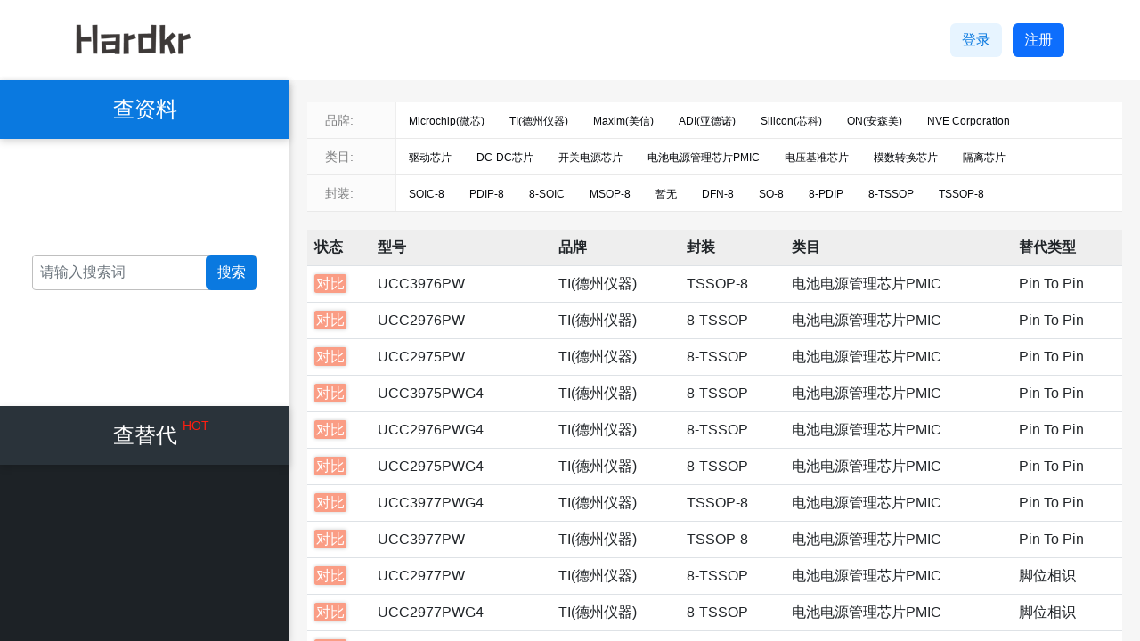

--- FILE ---
content_type: text/html
request_url: https://hardkr.com/searchModel-UCC2976PW
body_size: 8216
content:
<!DOCTYPE html><html lang="zh-CN"><head><meta charset="UTF-8"><meta name="viewport" content="width=device-width,initial-scale=1"><title>UCC2976PW替代料搜索结果 -- 硬氪网</title><link rel="shortcut icon" href="/static/file/favicon.3e075143.ico" type="hardkr-icon"><meta name="keywords" content="UCC2976PW替代料，国产，引脚，规格书"><meta name="description" content="替代料、资料、教程、封装图、规格书、数据手册、免费下载，硬氪网专注提升工程师效率！"><meta name="baidu-site-verification" content="codeva-ni37toOPyg"><script src="https://allchips.com/static/vue/3.x/??vue.3.26.global.prod.min.js,vue-router.4.0.12.global.prod.min.js,vuex.4.0.2.global.prod.min.js,axios.min.js"></script><link rel="modulepreload" crossorigin href="/static/chunk/index.7f9781cd.js"><link rel="stylesheet" href="/static/file/index.3c324fce.css"><script type="module" crossorigin src="/static/entry/index.fd4ed27a.js"></script><link rel="modulepreload" href="/static/chunk/vendor.28ab4a55.js"><link rel="stylesheet" href="/static/file/vendor.02fbf412.css"><link rel="stylesheet" href="/static/file/index.d7cac088.css"></head><body><div id="app"><!--[--><div data-v-9447f318><header class="header" data-v-9447f318 data-v-66cf7349><div class="logo-wrapper" data-v-66cf7349><a href="/" data-v-66cf7349><img src="[data-uri]" alt="硬氪网" class="logo" data-v-66cf7349></a></div><div class="btns" data-v-66cf7349><!--[--><a class="btn btn-login" role="button" href="/login" rel="nofollow" data-v-66cf7349>登录</a><a class="btn btn-primary" role="button" href="/register" rel="nofollow" data-v-66cf7349>注册</a><!--]--></div></header><div class="main" data-v-9447f318><div class="left" data-v-9447f318><div class="left-root" data-v-9447f318 data-v-456d881b><dl class="menu" data-v-456d881b><!--[--><!--[--><dt class="active" data-v-456d881b>查资料 <!----></dt><dd class="menu-item" data-v-456d881b><div class="input-box" data-v-456d881b><input type="text" value="" class="form-control form-control-sm errornote" placeholder="请输入搜索词" data-v-456d881b><button class="btn" data-v-456d881b>搜索</button></div></dd><!--]--><!--[--><dt class="" data-v-456d881b>查替代 <span class="hot" data-v-456d881b>HOT</span></dt><dd data-v-456d881b><div class="item" data-v-456d881b><h6 data-v-456d881b>型号查替代</h6><div class="input-box" data-v-456d881b><input type="text" value="" class="form-control form-control-sm errornote" placeholder="请输入完整型号" data-v-456d881b><button class="btn" data-v-456d881b>搜索</button></div></div><div class="item" data-v-456d881b><h6 data-v-456d881b>脚位查替代</h6><div class="input-box" data-v-456d881b><input type="text" value="" class="form-control form-control-sm errornote" placeholder="总针脚数" data-v-456d881b><button class="btn" data-v-456d881b>搜索</button></div></div></dd><!--]--><!--]--></dl></div></div><div class="right" data-v-9447f318><!--[--><section class="search" data-v-03f37379><!--[--><div class="Filtrate_params" data-v-b418ea00="" data-v-03f37379><div class="filter-warp wpage" data-v-03f37379><div class="filter-box" data-v-03f37379><div class="filter-flex" data-v-03f37379><span class="filter-title" data-v-03f37379>品牌:</span><div class="filter-content brand-filter" data-v-03f37379><div class="filter-tab" data-v-03f37379><!--[--><div class="filter-item" style="display:;" data-v-03f37379>Microchip(微芯)</div><div class="filter-item" style="display:;" data-v-03f37379>TI(德州仪器)</div><div class="filter-item" style="display:;" data-v-03f37379>Maxim(美信)</div><div class="filter-item" style="display:;" data-v-03f37379>ADI(亚德诺)</div><div class="filter-item" style="display:;" data-v-03f37379>Silicon(芯科)</div><div class="filter-item" style="display:;" data-v-03f37379>ON(安森美)</div><div class="filter-item" style="display:;" data-v-03f37379>NVE Corporation</div><div class="filter-item" style="display:;" data-v-03f37379>Intersil(英特矽尔)</div><div class="filter-item" style="display:;" data-v-03f37379>Diodes(美台)</div><div class="filter-item" style="display:;" data-v-03f37379>Holt Integrated</div><div class="filter-item" style="display:;" data-v-03f37379>Infineon(英飞凌)</div><div class="filter-item" style="display:;" data-v-03f37379>EG(屹晶微)</div><div class="filter-item" style="display:;" data-v-03f37379>Renesas(瑞萨)</div><div class="filter-item" style="display:;" data-v-03f37379>Kiwi(必易)</div><div class="filter-item" style="display:;" data-v-03f37379>IMP(日银)</div><div class="filter-item" style="display:;" data-v-03f37379>Sifirst(赛威科技)</div><div class="filter-item" style="display:;" data-v-03f37379>Feeling(远翔)</div><div class="filter-item" style="display:;" data-v-03f37379>Xptek(矽普特)</div><div class="filter-item" style="display:;" data-v-03f37379>Novosense(纳芯微)</div><div class="filter-item" style="display:;" data-v-03f37379>Icman(博晶微)</div><div class="filter-item" style="display:;" data-v-03f37379>Broadcom(博通)</div><div class="filter-item" style="display:;" data-v-03f37379>NUTECH(诺泰)</div><div class="filter-item" style="display:;" data-v-03f37379>MST(迈尔斯通)</div><div class="filter-item" style="display:;" data-v-03f37379>XDS(芯鼎盛)</div><div class="filter-item" style="display:;" data-v-03f37379>OCX(欧创芯)</div><!--]--></div></div><div style="width:70px;background:#fff;" data-v-03f37379><!----></div></div><div style="text-align:center;padding:10px 0px 26px;margin:15px 0px 0px;user-select:none;border-bottom:1px solid rgb(90, 117, 255);position:relative;top:0px;display:none;" data-v-03f37379><span class="pointer" style="padding:2px 14px;border:1px solid #454648;border-radius:4px;margin:0 5px;" data-v-03f37379>取消</span><button disabled="disabled" type="button" class="el-button pointer el-button--default is-disabled" style="padding:4px 14px;background:#5a75ff;color:#fff;border:1px solid #5a75ff;border-radius:4px;margin:0 5px;" data-v-03f37379><span data-v-03f37379>确定</span></button></div></div><div class="filter-box" data-v-03f37379><div class="filter-flex" data-v-03f37379><span class="filter-title" data-v-03f37379>类目:</span><div class="filter-content category-filter" data-v-03f37379><div class="filter-tab" data-v-03f37379><!--[--><div class="filter-item" style="display:;" data-v-03f37379>驱动芯片</div><div class="filter-item" style="display:;" data-v-03f37379>DC-DC芯片</div><div class="filter-item" style="display:;" data-v-03f37379>开关电源芯片</div><div class="filter-item" style="display:;" data-v-03f37379>电池电源管理芯片PMIC</div><div class="filter-item" style="display:;" data-v-03f37379>电压基准芯片</div><div class="filter-item" style="display:;" data-v-03f37379>模数转换芯片</div><div class="filter-item" style="display:;" data-v-03f37379>隔离芯片</div><div class="filter-item" style="display:;" data-v-03f37379>MOS驱动</div><div class="filter-item" style="display:;" data-v-03f37379>特殊功能放大器</div><div class="filter-item" style="display:;" data-v-03f37379>LED驱动</div><div class="filter-item" style="display:;" data-v-03f37379>门驱动器</div><div class="filter-item" style="display:;" data-v-03f37379>暂无</div><div class="filter-item" style="display:;" data-v-03f37379>仪表运放</div><div class="filter-item" style="display:;" data-v-03f37379>放大器</div><div class="filter-item" style="display:;" data-v-03f37379>接口专用芯片</div><div class="filter-item" style="display:;" data-v-03f37379>电平转换移位器</div><div class="filter-item" style="display:;" data-v-03f37379>信号开关多路复用解码器</div><div class="filter-item" style="display:;" data-v-03f37379>全桥半桥驱动</div><div class="filter-item" style="display:;" data-v-03f37379>功率开关芯片</div><div class="filter-item" style="display:;" data-v-03f37379>时钟缓冲器驱动器</div><div class="filter-item" style="display:;" data-v-03f37379>数模转换芯片</div><div class="filter-item" style="display:;" data-v-03f37379>电源监控芯片</div><div class="filter-item" style="display:;" data-v-03f37379>电流传感器</div><div class="filter-item" style="display:;" data-v-03f37379>CPLD-FPGA芯片</div><div class="filter-item" style="display:;" data-v-03f37379>时钟发生器频率合成器</div><div class="filter-item" style="display:;" data-v-03f37379>编解码芯片</div><!--]--></div></div><div style="width:70px;background:#fff;" data-v-03f37379><!----></div></div><div style="text-align:center;padding:10px 0px 26px;margin:15px 0px 0px;user-select:none;border-bottom:1px solid rgb(90, 117, 255);display:none;" data-v-03f37379><span class="pointer" style="padding:3px 14px;border:1px solid #454648;border-radius:4px;margin:0 5px;" data-v-03f37379>取消</span><button disabled="disabled" type="button" class="el-button pointer el-button--default is-disabled" style="padding:4px 14px;background:#5a75ff;color:#fff;border:1px solid #5a75ff;border-radius:4px;margin:0 5px;" data-v-03f37379><span data-v-03f37379>确定</span></button></div></div><div class="filter-box" data-v-03f37379><div class="filter-flex" data-v-03f37379><span class="filter-title" data-v-03f37379>封装:</span><div class="filter-content packing-filter" data-v-03f37379><div class="filter-tab" data-v-03f37379><!--[--><div class="filter-item" style="display:;" data-v-03f37379>SOIC-8</div><div class="filter-item" style="display:;" data-v-03f37379>PDIP-8</div><div class="filter-item" style="display:;" data-v-03f37379>8-SOIC</div><div class="filter-item" style="display:;" data-v-03f37379>MSOP-8</div><div class="filter-item" style="display:;" data-v-03f37379>暂无</div><div class="filter-item" style="display:;" data-v-03f37379>DFN-8</div><div class="filter-item" style="display:;" data-v-03f37379>SO-8</div><div class="filter-item" style="display:;" data-v-03f37379>8-PDIP</div><div class="filter-item" style="display:;" data-v-03f37379>8-TSSOP</div><div class="filter-item" style="display:;" data-v-03f37379>TSSOP-8</div><div class="filter-item" style="display:;" data-v-03f37379>8-uMAX</div><div class="filter-item" style="display:;" data-v-03f37379>8-MSOP</div><div class="filter-item" style="display:;" data-v-03f37379>DIP-8</div><div class="filter-item" style="display:;" data-v-03f37379>UMAX-8</div><div class="filter-item" style="display:;" data-v-03f37379>USOP-8</div><div class="filter-item" style="display:;" data-v-03f37379>3 mm*4.4 mm*1.15 mm</div><div class="filter-item" style="display:;" data-v-03f37379>3 mm*4.4 mm</div><div class="filter-item" style="display:;" data-v-03f37379>8-CERDIP</div><div class="filter-item" style="display:;" data-v-03f37379>8-SOIC（0.154&quot;，3.90mm宽）</div><div class="filter-item" style="display:;" data-v-03f37379>LCC-8</div><div class="filter-item" style="display:;" data-v-03f37379>DFN-S-8</div><div class="filter-item" style="display:;" data-v-03f37379>SOIC-Narrow-8</div><div class="filter-item" style="display:;" data-v-03f37379>SOP-8</div><div class="filter-item" style="display:;" data-v-03f37379>8-DIP（0.300&quot;，7.62mm）</div><div class="filter-item" style="display:;" data-v-03f37379>CDIP-8</div><div class="filter-item" style="display:;" data-v-03f37379>SOP-8_150mil</div><div class="filter-item" style="display:;" data-v-03f37379>4.9 mm*3.9 mm</div><div class="filter-item" style="display:;" data-v-03f37379>8-TSSOP，8-MSOP（0.118&quot;，3.00mm宽）</div><div class="filter-item" style="display:;" data-v-03f37379>8-VDFN裸露焊盘</div><div class="filter-item" style="display:;" data-v-03f37379>SOIJ-8</div><div class="filter-item" style="display:;" data-v-03f37379>SOT-28FL/VEC8</div><div class="filter-item" style="display:;" data-v-03f37379>8-SO</div><div class="filter-item" style="display:;" data-v-03f37379>8-SOP</div><div class="filter-item" style="display:;" data-v-03f37379>CERDIP-8</div><div class="filter-item" style="display:;" data-v-03f37379>CFP-8</div><div class="filter-item" style="display:;" data-v-03f37379>DIP-8/GW</div><div class="filter-item" style="display:;" data-v-03f37379>SOP8</div><div class="filter-item" style="display:;" data-v-03f37379>13-UltraCSP™（Xcept）</div><div class="filter-item" style="display:;" data-v-03f37379>3 mm*3 mm*0.85 mm</div><div class="filter-item" style="display:;" data-v-03f37379>8-CDIP</div><div class="filter-item" style="display:;" data-v-03f37379>8-SOIC（0.154&quot;，3.90mm 宽）</div><div class="filter-item" style="display:;" data-v-03f37379>8-TSSOP，8-MSOP（0.118&quot;，3.00mm 宽）</div><div class="filter-item" style="display:;" data-v-03f37379>8-WDFN</div><div class="filter-item" style="display:;" data-v-03f37379>SOIC-8 Narrow</div><div class="filter-item" style="display:;" data-v-03f37379>SOIC-8_150mil</div><div class="filter-item" style="display:;" data-v-03f37379>SOIC-8_300mil</div><div class="filter-item" style="display:;" data-v-03f37379>SOP-8L</div><div class="filter-item" style="display:;" data-v-03f37379>uMAX-8</div><!--]--></div></div><div style="width:70px;background:#fff;" data-v-03f37379><!----></div></div><div style="text-align:center;padding:10px 0px 26px;margin:15px 0px 0px;user-select:none;border-bottom:1px solid rgb(90, 117, 255);display:none;" data-v-03f37379><span class="pointer" style="padding:3px 14px;border:1px solid #454648;border-radius:4px;margin:0 5px;" data-v-03f37379>取消</span><button disabled="disabled" type="button" class="el-button pointer el-button--default is-disabled" style="padding:4px 14px;background:#5a75ff;color:#fff;border:1px solid #5a75ff;border-radius:4px;margin:0 5px;" data-v-03f37379><span data-v-03f37379>确定</span></button></div></div></div></div><div class="conds" data-v-03f37379><dl data-v-03f37379><!----><!--[--><!--]--></dl></div><div class="table-wrapper" data-v-03f37379><table class="table b-table table-hover" data-v-03f37379><!--[--><thead><!----><tr><!----><!--[--><th scope="col" class="" style=""><div class="d-inline-flex flex-nowrap align-items-center gap-1"><!--[--><!----><!--]--><div><!--[-->状态<!--]--></div></div></th><th scope="col" class="" style=""><div class="d-inline-flex flex-nowrap align-items-center gap-1"><!--[--><!----><!--]--><div><!--[-->型号<!--]--></div></div></th><th scope="col" class="" style=""><div class="d-inline-flex flex-nowrap align-items-center gap-1"><!--[--><!----><!--]--><div><!--[-->品牌<!--]--></div></div></th><th scope="col" class="" style=""><div class="d-inline-flex flex-nowrap align-items-center gap-1"><!--[--><!----><!--]--><div><!--[-->封装<!--]--></div></div></th><th scope="col" class="" style=""><div class="d-inline-flex flex-nowrap align-items-center gap-1"><!--[--><!----><!--]--><div><!--[-->类目<!--]--></div></div></th><th scope="col" class="" style=""><div class="d-inline-flex flex-nowrap align-items-center gap-1"><!--[--><!----><!--]--><div><!--[-->替代类型<!--]--></div></div></th><!--]--></tr><!----></thead><tbody><!--[--><!--[--><tr class=""><!----><!--[--><td class=""><!----><!--[--><span class="view" data-v-03f37379>对比</span><!--]--></td><td class=""><!----><!--[-->UCC3976PW<!--]--></td><td class=""><!----><!--[-->TI(德州仪器)<!--]--></td><td class=""><!----><!--[-->TSSOP-8<!--]--></td><td class=""><!----><!--[-->电池电源管理芯片PMIC<!--]--></td><td class=""><!----><!--[--><span data-v-03f37379>Pin To Pin</span><!--]--></td><!--]--></tr><!----><!--]--><!--[--><tr class=""><!----><!--[--><td class=""><!----><!--[--><span class="view" data-v-03f37379>对比</span><!--]--></td><td class=""><!----><!--[-->UCC2976PW<!--]--></td><td class=""><!----><!--[-->TI(德州仪器)<!--]--></td><td class=""><!----><!--[-->8-TSSOP<!--]--></td><td class=""><!----><!--[-->电池电源管理芯片PMIC<!--]--></td><td class=""><!----><!--[--><span data-v-03f37379>Pin To Pin</span><!--]--></td><!--]--></tr><!----><!--]--><!--[--><tr class=""><!----><!--[--><td class=""><!----><!--[--><span class="view" data-v-03f37379>对比</span><!--]--></td><td class=""><!----><!--[-->UCC2975PW<!--]--></td><td class=""><!----><!--[-->TI(德州仪器)<!--]--></td><td class=""><!----><!--[-->8-TSSOP<!--]--></td><td class=""><!----><!--[-->电池电源管理芯片PMIC<!--]--></td><td class=""><!----><!--[--><span data-v-03f37379>Pin To Pin</span><!--]--></td><!--]--></tr><!----><!--]--><!--[--><tr class=""><!----><!--[--><td class=""><!----><!--[--><span class="view" data-v-03f37379>对比</span><!--]--></td><td class=""><!----><!--[-->UCC3975PWG4<!--]--></td><td class=""><!----><!--[-->TI(德州仪器)<!--]--></td><td class=""><!----><!--[-->8-TSSOP<!--]--></td><td class=""><!----><!--[-->电池电源管理芯片PMIC<!--]--></td><td class=""><!----><!--[--><span data-v-03f37379>Pin To Pin</span><!--]--></td><!--]--></tr><!----><!--]--><!--[--><tr class=""><!----><!--[--><td class=""><!----><!--[--><span class="view" data-v-03f37379>对比</span><!--]--></td><td class=""><!----><!--[-->UCC2976PWG4<!--]--></td><td class=""><!----><!--[-->TI(德州仪器)<!--]--></td><td class=""><!----><!--[-->8-TSSOP<!--]--></td><td class=""><!----><!--[-->电池电源管理芯片PMIC<!--]--></td><td class=""><!----><!--[--><span data-v-03f37379>Pin To Pin</span><!--]--></td><!--]--></tr><!----><!--]--><!--[--><tr class=""><!----><!--[--><td class=""><!----><!--[--><span class="view" data-v-03f37379>对比</span><!--]--></td><td class=""><!----><!--[-->UCC2975PWG4<!--]--></td><td class=""><!----><!--[-->TI(德州仪器)<!--]--></td><td class=""><!----><!--[-->8-TSSOP<!--]--></td><td class=""><!----><!--[-->电池电源管理芯片PMIC<!--]--></td><td class=""><!----><!--[--><span data-v-03f37379>Pin To Pin</span><!--]--></td><!--]--></tr><!----><!--]--><!--[--><tr class=""><!----><!--[--><td class=""><!----><!--[--><span class="view" data-v-03f37379>对比</span><!--]--></td><td class=""><!----><!--[-->UCC3977PWG4<!--]--></td><td class=""><!----><!--[-->TI(德州仪器)<!--]--></td><td class=""><!----><!--[-->TSSOP-8<!--]--></td><td class=""><!----><!--[-->电池电源管理芯片PMIC<!--]--></td><td class=""><!----><!--[--><span data-v-03f37379>Pin To Pin</span><!--]--></td><!--]--></tr><!----><!--]--><!--[--><tr class=""><!----><!--[--><td class=""><!----><!--[--><span class="view" data-v-03f37379>对比</span><!--]--></td><td class=""><!----><!--[-->UCC3977PW<!--]--></td><td class=""><!----><!--[-->TI(德州仪器)<!--]--></td><td class=""><!----><!--[-->TSSOP-8<!--]--></td><td class=""><!----><!--[-->电池电源管理芯片PMIC<!--]--></td><td class=""><!----><!--[--><span data-v-03f37379>Pin To Pin</span><!--]--></td><!--]--></tr><!----><!--]--><!--[--><tr class=""><!----><!--[--><td class=""><!----><!--[--><span class="view" data-v-03f37379>对比</span><!--]--></td><td class=""><!----><!--[-->UCC2977PW<!--]--></td><td class=""><!----><!--[-->TI(德州仪器)<!--]--></td><td class=""><!----><!--[-->8-TSSOP<!--]--></td><td class=""><!----><!--[-->电池电源管理芯片PMIC<!--]--></td><td class=""><!----><!--[--><span data-v-03f37379>脚位相识</span><!--]--></td><!--]--></tr><!----><!--]--><!--[--><tr class=""><!----><!--[--><td class=""><!----><!--[--><span class="view" data-v-03f37379>对比</span><!--]--></td><td class=""><!----><!--[-->UCC2977PWG4<!--]--></td><td class=""><!----><!--[-->TI(德州仪器)<!--]--></td><td class=""><!----><!--[-->8-TSSOP<!--]--></td><td class=""><!----><!--[-->电池电源管理芯片PMIC<!--]--></td><td class=""><!----><!--[--><span data-v-03f37379>脚位相识</span><!--]--></td><!--]--></tr><!----><!--]--><!--[--><tr class=""><!----><!--[--><td class=""><!----><!--[--><span class="view" data-v-03f37379>对比</span><!--]--></td><td class=""><!----><!--[-->UCC2977PWRG4<!--]--></td><td class=""><!----><!--[-->TI(德州仪器)<!--]--></td><td class=""><!----><!--[-->8-TSSOP<!--]--></td><td class=""><!----><!--[-->电池电源管理芯片PMIC<!--]--></td><td class=""><!----><!--[--><span data-v-03f37379>脚位相识</span><!--]--></td><!--]--></tr><!----><!--]--><!--[--><tr class=""><!----><!--[--><td class=""><!----><!--[--><span class="view" data-v-03f37379>对比</span><!--]--></td><td class=""><!----><!--[-->UCC2977PWR<!--]--></td><td class=""><!----><!--[-->TI(德州仪器)<!--]--></td><td class=""><!----><!--[-->8-TSSOP<!--]--></td><td class=""><!----><!--[-->电池电源管理芯片PMIC<!--]--></td><td class=""><!----><!--[--><span data-v-03f37379>脚位相识</span><!--]--></td><!--]--></tr><!----><!--]--><!--[--><tr class=""><!----><!--[--><td class=""><!----><!--[--><span class="view" data-v-03f37379>对比</span><!--]--></td><td class=""><!----><!--[-->FOD3150<!--]--></td><td class=""><!----><!--[-->ON(安森美)<!--]--></td><td class=""><!----><!--[-->PDIP-8<!--]--></td><td class=""><!----><!--[-->门驱动器<!--]--></td><td class=""><!----><!--[--><span data-v-03f37379>脚位相识</span><!--]--></td><!--]--></tr><!----><!--]--><!--[--><tr class=""><!----><!--[--><td class=""><!----><!--[--><span class="view" data-v-03f37379>对比</span><!--]--></td><td class=""><!----><!--[-->FOD3182S<!--]--></td><td class=""><!----><!--[-->ON(安森美)<!--]--></td><td class=""><!----><!--[-->SOIC-8<!--]--></td><td class=""><!----><!--[-->门驱动器<!--]--></td><td class=""><!----><!--[--><span data-v-03f37379>脚位相识</span><!--]--></td><!--]--></tr><!----><!--]--><!--[--><tr class=""><!----><!--[--><td class=""><!----><!--[--><span class="view" data-v-03f37379>对比</span><!--]--></td><td class=""><!----><!--[-->TPS40200HDR<!--]--></td><td class=""><!----><!--[-->TI(德州仪器)<!--]--></td><td class=""><!----><!--[-->SOIC-8<!--]--></td><td class=""><!----><!--[-->DC-DC芯片<!--]--></td><td class=""><!----><!--[--><span data-v-03f37379>脚位相识</span><!--]--></td><!--]--></tr><!----><!--]--><!--]--><!----><!----></tbody><!----><!----><!--]--></table><section class="page mt-3" data-v-03f37379><ul class="pagination pagination-md justify-content-start" role="menubar" aria-disabled="false" aria-label="Pagination" data-v-03f37379><li class="page-item disabled"><span class="page-link" aria-label="Go to first page" aria-disabled="true" role="menuitem">«</span></li><li class="page-item disabled"><span class="page-link" aria-label="Go to first page" aria-disabled="true" role="menuitem">‹</span></li><li class="page-item active" role="presentation"><button class="page-link" aria-label="Go to page 1" role="menuitemradio" type="button" tabindex="0">1</button></li><li class="page-item" role="presentation"><button class="page-link" aria-label="Go to page 2" role="menuitemradio" type="button" tabindex="-1">2</button></li><li class="page-item" role="presentation"><button class="page-link" aria-label="Go to page 3" role="menuitemradio" type="button" tabindex="-1">3</button></li><li class="page-item" role="presentation"><button class="page-link" aria-label="Go to page 4" role="menuitemradio" type="button" tabindex="-1">4</button></li><li class="page-item disabled bv-d-xs-down-none" role="separator"><span class="page-link">…</span></li><li class="page-item"><button class="page-link" aria-label="Go to next page" role="menuitem" type="button" tabindex="-1">›</button></li><li class="page-item"><button class="page-link" aria-label="Go to last page" role="menuitem" type="button" tabindex="-1">»</button></li></ul></section></div><!--]--></section><div class="sidle" style="display:none;" data-v-03f37379><div class="head" data-v-03f37379><i data-v-03f37379>×</i></div><div class="wrapper" data-v-03f37379><div class="left" data-v-03f37379><!--[--><div class="curr item" data-v-03f37379>差异脚位对比</div><div class="item" data-v-03f37379>属性对比</div><!--]--></div><div class="right" data-v-03f37379><div class="table attr" data-v-03f37379><div class="item title" data-v-03f37379>型号</div><div class="item model" data-v-03f37379>UCC2976PW</div><div class="item model" data-v-03f37379></div><!--[--><!--]--></div></div></div></div><!--]--><footer class="footer" id="footer" data-v-9447f318 data-v-36570668><dl class="links" data-v-36570668><dt data-v-36570668>友情链接：</dt><dd data-v-36570668><a href="https://xqq.allchips.com/?rs=hardkr" target="_blank" data-v-36570668>BOM服务</a></dd><dd data-v-36570668><a href="http://dcs.gkzhan.com/" target="_blank" data-v-36570668>DCS控制系统</a></dd><dd data-v-36570668><a href="http://www.embedsky.com/" target="_blank" data-v-36570668>ARM工控板</a></dd><dd data-v-36570668><a href="http://www.gizwits.com/?rs=hardkr" target="_blank" data-v-36570668>物联网平台</a></dd><dd data-v-36570668><a href="https://find.allchips.com/?rs=hardkr" target="_blank" data-v-36570668>工程师选型</a></dd></dl><section class="copyright" data-v-36570668>©2019-2026 HardKr <a class="text-muted" href="https://beian.miit.gov.cn" target="_blank" rel="nofollow" data-v-36570668>粤ICP备19077568号</a></section></footer></div></div></div><div class="hidden go-top" data-v-12517431><svg xmlns="http://www.w3.org/2000/svg" width="32" height="32" fill="currentColor" class="bi icon bi-arrow-bar-up" viewBox="0 0 16 16" data-v-12517431><path fill-rule="evenodd" d="M8 10a.5.5 0 0 0 .5-.5V3.707l2.146 2.147a.5.5 0 0 0 .708-.708l-3-3a.5.5 0 0 0-.708 0l-3 3a.5.5 0 1 0 .708.708L7.5 3.707V9.5a.5.5 0 0 0 .5.5zm-7 2.5a.5.5 0 0 1 .5-.5h13a.5.5 0 0 1 0 1h-13a.5.5 0 0 1-.5-.5z" data-v-12517431></path></svg></div><!--]--></div><script src="/static/en-2023-3-21.js"></script><script>!function(){var e=document.createElement("script");e.src="https://hm.baidu.com/hm.js?8496c3bfeb46e23bad750e4b7125fbb0";var t=document.getElementsByTagName("script")[0];t.parentNode.insertBefore(e,t)}()</script><script>!function(){var t=document.createElement("script"),e=window.location.protocol.split(":")[0];t.src="https"===e?"https://zz.bdstatic.com/linksubmit/push.js":"http://push.zhanzhang.baidu.com/push.js";var s=document.getElementsByTagName("script")[0];s.parentNode.insertBefore(t,s)}()</script><script>window.__INIT_STATE__={"_committing":false,"_actions":{"randReplaceMaterial":[null],"downloadFileDetail":[null],"frontDetail":[null],"GetTags":[null],"GetUserInfo":[null],"LogOut":[null],"FedLogOut":[null],"getSearchList":[null]},"_actionSubscribers":[],"_mutations":{"SET_DOWNLOADDETAIL":[null],"SET_TAGDETAIL":[null],"SET_TAGS":[null],"SET_REPLACEMATERIAL":[null],"SET_USER_INFO":[null],"SET_SEARCH_RESULT_LIST":[null],"SET_SEARCH_CONTENT":[null]},"_wrappedGetters":{},"_modules":{"root":{"runtime":false,"_children":{"user":{"runtime":false,"_children":{},"_rawModule":{"state":{"token":"","userInfo":{},"tags":[{"id":11,"tagname":"Altium Designer"},{"id":12,"tagname":"数字电路"},{"id":38,"tagname":"LLC"},{"id":24,"tagname":"OpenCV"},{"id":21,"tagname":"GSM"},{"id":39,"tagname":"四轴飞行器"},{"id":28,"tagname":"CircuitCAM"},{"id":15,"tagname":"无人机"},{"id":36,"tagname":"stm32f103"},{"id":13,"tagname":"PCB软件"}],"replaceMaterial":["SI5344B-D09703-GM","MC74VHCT139ADG","2SK2731T146","AT28C010E-15JU-T","MAX6313UK36D1-T","LP2951ACDR2","BCX56-10,115","PIC16C622T-04I/SO","NCV86604BDT33RKG","DAC61416RHAT","MC9S08PL16CLC","STM32F401VEH6","IS61NLF51218A-7.5TQLI","74LVX244MX","CN706P","MIC23159YML-T5","LM3350MMX/NOPB","MAX4661CPE","MAX5411ETE+","XC6204C182MR-G","IL516-3E","SI1026X-T1-E3","HMC977LP4E","S-1002CA32I-M5T1U","MAX4646EUT+T","AD5314BRMZ-REEL","STPS2L30A","XC6121D635MR-G","74LVTH245MTCX","DS1099U-AG+","NLU1G08MUTCG","MCP1801T-1202I/OT","ISL6569CB-T","LTC2283IUP#TRPBF","XC95288XV-7PQ208C","BC846A 1A","MCP4262-103E/MF","K24C08C-DITGA","SN74AHC125QPWRQ1","ADM8828ARTZ-REEL7","CEM9435A","TMS320F28PLC84PNTR","TLV320A3204IRHBRG4","OB2281AMP","TC7PZ05FU,LJ(CT","MIC5011BN","MAX16033PLB46+T","AL8860WT-7","LT1965HT#PBF"],"tagDetail":{"id":1,"tagname":"STM32"},"downloadDetail":{"id":15995,"fileName":"CDC208规格书pdf","fileDesc":"该资源是 双1号线到4线时钟驱动器与3态输出DUAL 1-LINE TO 4-LINE CLOCK DRIVER WITH 3-STATE OUTPUTS\r\n本CDC208 Datasheet 包括但不限于引脚、电路图等资料，对于学习入门非常有帮助。","fileSize":"0.14 MB","downloadNums":0,"clickNums":379,"downloadUrl":"downloadpage/resource/2020/3/CDC208规格书.pdf","addTime":"2020-03-15T08:58:57.131+00:00","userId":35,"baiduyunPwd":null,"baiduyunUrl":null,"synchState":10},"loading":false},"mutations":{},"actions":{}},"state":{"token":"","userInfo":{},"tags":[{"id":11,"tagname":"Altium Designer"},{"id":12,"tagname":"数字电路"},{"id":38,"tagname":"LLC"},{"id":24,"tagname":"OpenCV"},{"id":21,"tagname":"GSM"},{"id":39,"tagname":"四轴飞行器"},{"id":28,"tagname":"CircuitCAM"},{"id":15,"tagname":"无人机"},{"id":36,"tagname":"stm32f103"},{"id":13,"tagname":"PCB软件"}],"replaceMaterial":["SI5344B-D09703-GM","MC74VHCT139ADG","2SK2731T146","AT28C010E-15JU-T","MAX6313UK36D1-T","LP2951ACDR2","BCX56-10,115","PIC16C622T-04I/SO","NCV86604BDT33RKG","DAC61416RHAT","MC9S08PL16CLC","STM32F401VEH6","IS61NLF51218A-7.5TQLI","74LVX244MX","CN706P","MIC23159YML-T5","LM3350MMX/NOPB","MAX4661CPE","MAX5411ETE+","XC6204C182MR-G","IL516-3E","SI1026X-T1-E3","HMC977LP4E","S-1002CA32I-M5T1U","MAX4646EUT+T","AD5314BRMZ-REEL","STPS2L30A","XC6121D635MR-G","74LVTH245MTCX","DS1099U-AG+","NLU1G08MUTCG","MCP1801T-1202I/OT","ISL6569CB-T","LTC2283IUP#TRPBF","XC95288XV-7PQ208C","BC846A 1A","MCP4262-103E/MF","K24C08C-DITGA","SN74AHC125QPWRQ1","ADM8828ARTZ-REEL7","CEM9435A","TMS320F28PLC84PNTR","TLV320A3204IRHBRG4","OB2281AMP","TC7PZ05FU,LJ(CT","MIC5011BN","MAX16033PLB46+T","AL8860WT-7","LT1965HT#PBF"],"tagDetail":{"id":1,"tagname":"STM32"},"downloadDetail":{"id":15995,"fileName":"CDC208规格书pdf","fileDesc":"该资源是 双1号线到4线时钟驱动器与3态输出DUAL 1-LINE TO 4-LINE CLOCK DRIVER WITH 3-STATE OUTPUTS\r\n本CDC208 Datasheet 包括但不限于引脚、电路图等资料，对于学习入门非常有帮助。","fileSize":"0.14 MB","downloadNums":0,"clickNums":379,"downloadUrl":"downloadpage/resource/2020/3/CDC208规格书.pdf","addTime":"2020-03-15T08:58:57.131+00:00","userId":35,"baiduyunPwd":null,"baiduyunUrl":null,"synchState":10},"loading":false},"context":{}},"search":{"runtime":false,"_children":{},"_rawModule":{"state":{"searchResultList":[],"searchContent":""},"mutations":{},"actions":{}},"state":{"searchResultList":[],"searchContent":""},"context":{}}},"_rawModule":{"modules":{"user":{"state":{"token":"","userInfo":{},"tags":[{"id":11,"tagname":"Altium Designer"},{"id":12,"tagname":"数字电路"},{"id":38,"tagname":"LLC"},{"id":24,"tagname":"OpenCV"},{"id":21,"tagname":"GSM"},{"id":39,"tagname":"四轴飞行器"},{"id":28,"tagname":"CircuitCAM"},{"id":15,"tagname":"无人机"},{"id":36,"tagname":"stm32f103"},{"id":13,"tagname":"PCB软件"}],"replaceMaterial":["SI5344B-D09703-GM","MC74VHCT139ADG","2SK2731T146","AT28C010E-15JU-T","MAX6313UK36D1-T","LP2951ACDR2","BCX56-10,115","PIC16C622T-04I/SO","NCV86604BDT33RKG","DAC61416RHAT","MC9S08PL16CLC","STM32F401VEH6","IS61NLF51218A-7.5TQLI","74LVX244MX","CN706P","MIC23159YML-T5","LM3350MMX/NOPB","MAX4661CPE","MAX5411ETE+","XC6204C182MR-G","IL516-3E","SI1026X-T1-E3","HMC977LP4E","S-1002CA32I-M5T1U","MAX4646EUT+T","AD5314BRMZ-REEL","STPS2L30A","XC6121D635MR-G","74LVTH245MTCX","DS1099U-AG+","NLU1G08MUTCG","MCP1801T-1202I/OT","ISL6569CB-T","LTC2283IUP#TRPBF","XC95288XV-7PQ208C","BC846A 1A","MCP4262-103E/MF","K24C08C-DITGA","SN74AHC125QPWRQ1","ADM8828ARTZ-REEL7","CEM9435A","TMS320F28PLC84PNTR","TLV320A3204IRHBRG4","OB2281AMP","TC7PZ05FU,LJ(CT","MIC5011BN","MAX16033PLB46+T","AL8860WT-7","LT1965HT#PBF"],"tagDetail":{"id":1,"tagname":"STM32"},"downloadDetail":{"id":15995,"fileName":"CDC208规格书pdf","fileDesc":"该资源是 双1号线到4线时钟驱动器与3态输出DUAL 1-LINE TO 4-LINE CLOCK DRIVER WITH 3-STATE OUTPUTS\r\n本CDC208 Datasheet 包括但不限于引脚、电路图等资料，对于学习入门非常有帮助。","fileSize":"0.14 MB","downloadNums":0,"clickNums":379,"downloadUrl":"downloadpage/resource/2020/3/CDC208规格书.pdf","addTime":"2020-03-15T08:58:57.131+00:00","userId":35,"baiduyunPwd":null,"baiduyunUrl":null,"synchState":10},"loading":false},"mutations":{},"actions":{}},"search":{"state":{"searchResultList":[],"searchContent":""},"mutations":{},"actions":{}}},"getters":{}},"state":{"user":{"token":"","userInfo":{},"tags":[{"id":11,"tagname":"Altium Designer"},{"id":12,"tagname":"数字电路"},{"id":38,"tagname":"LLC"},{"id":24,"tagname":"OpenCV"},{"id":21,"tagname":"GSM"},{"id":39,"tagname":"四轴飞行器"},{"id":28,"tagname":"CircuitCAM"},{"id":15,"tagname":"无人机"},{"id":36,"tagname":"stm32f103"},{"id":13,"tagname":"PCB软件"}],"replaceMaterial":["SI5344B-D09703-GM","MC74VHCT139ADG","2SK2731T146","AT28C010E-15JU-T","MAX6313UK36D1-T","LP2951ACDR2","BCX56-10,115","PIC16C622T-04I/SO","NCV86604BDT33RKG","DAC61416RHAT","MC9S08PL16CLC","STM32F401VEH6","IS61NLF51218A-7.5TQLI","74LVX244MX","CN706P","MIC23159YML-T5","LM3350MMX/NOPB","MAX4661CPE","MAX5411ETE+","XC6204C182MR-G","IL516-3E","SI1026X-T1-E3","HMC977LP4E","S-1002CA32I-M5T1U","MAX4646EUT+T","AD5314BRMZ-REEL","STPS2L30A","XC6121D635MR-G","74LVTH245MTCX","DS1099U-AG+","NLU1G08MUTCG","MCP1801T-1202I/OT","ISL6569CB-T","LTC2283IUP#TRPBF","XC95288XV-7PQ208C","BC846A 1A","MCP4262-103E/MF","K24C08C-DITGA","SN74AHC125QPWRQ1","ADM8828ARTZ-REEL7","CEM9435A","TMS320F28PLC84PNTR","TLV320A3204IRHBRG4","OB2281AMP","TC7PZ05FU,LJ(CT","MIC5011BN","MAX16033PLB46+T","AL8860WT-7","LT1965HT#PBF"],"tagDetail":{"id":1,"tagname":"STM32"},"downloadDetail":{"id":15995,"fileName":"CDC208规格书pdf","fileDesc":"该资源是 双1号线到4线时钟驱动器与3态输出DUAL 1-LINE TO 4-LINE CLOCK DRIVER WITH 3-STATE OUTPUTS\r\n本CDC208 Datasheet 包括但不限于引脚、电路图等资料，对于学习入门非常有帮助。","fileSize":"0.14 MB","downloadNums":0,"clickNums":379,"downloadUrl":"downloadpage/resource/2020/3/CDC208规格书.pdf","addTime":"2020-03-15T08:58:57.131+00:00","userId":35,"baiduyunPwd":null,"baiduyunUrl":null,"synchState":10},"loading":false},"search":{"searchResultList":[],"searchContent":""}},"context":{}}},"_modulesNamespaceMap":{},"_subscribers":[],"_makeLocalGettersCache":{},"strict":false,"getters":{"token":"","userInfo":{},"searchResultList":[],"searchContent":""},"_state":{"data":{"user":{"token":"","userInfo":{},"tags":[{"id":11,"tagname":"Altium Designer"},{"id":12,"tagname":"数字电路"},{"id":38,"tagname":"LLC"},{"id":24,"tagname":"OpenCV"},{"id":21,"tagname":"GSM"},{"id":39,"tagname":"四轴飞行器"},{"id":28,"tagname":"CircuitCAM"},{"id":15,"tagname":"无人机"},{"id":36,"tagname":"stm32f103"},{"id":13,"tagname":"PCB软件"}],"replaceMaterial":["SI5344B-D09703-GM","MC74VHCT139ADG","2SK2731T146","AT28C010E-15JU-T","MAX6313UK36D1-T","LP2951ACDR2","BCX56-10,115","PIC16C622T-04I/SO","NCV86604BDT33RKG","DAC61416RHAT","MC9S08PL16CLC","STM32F401VEH6","IS61NLF51218A-7.5TQLI","74LVX244MX","CN706P","MIC23159YML-T5","LM3350MMX/NOPB","MAX4661CPE","MAX5411ETE+","XC6204C182MR-G","IL516-3E","SI1026X-T1-E3","HMC977LP4E","S-1002CA32I-M5T1U","MAX4646EUT+T","AD5314BRMZ-REEL","STPS2L30A","XC6121D635MR-G","74LVTH245MTCX","DS1099U-AG+","NLU1G08MUTCG","MCP1801T-1202I/OT","ISL6569CB-T","LTC2283IUP#TRPBF","XC95288XV-7PQ208C","BC846A 1A","MCP4262-103E/MF","K24C08C-DITGA","SN74AHC125QPWRQ1","ADM8828ARTZ-REEL7","CEM9435A","TMS320F28PLC84PNTR","TLV320A3204IRHBRG4","OB2281AMP","TC7PZ05FU,LJ(CT","MIC5011BN","MAX16033PLB46+T","AL8860WT-7","LT1965HT#PBF"],"tagDetail":{"id":1,"tagname":"STM32"},"downloadDetail":{"id":15995,"fileName":"CDC208规格书pdf","fileDesc":"该资源是 双1号线到4线时钟驱动器与3态输出DUAL 1-LINE TO 4-LINE CLOCK DRIVER WITH 3-STATE OUTPUTS\r\n本CDC208 Datasheet 包括但不限于引脚、电路图等资料，对于学习入门非常有帮助。","fileSize":"0.14 MB","downloadNums":0,"clickNums":379,"downloadUrl":"downloadpage/resource/2020/3/CDC208规格书.pdf","addTime":"2020-03-15T08:58:57.131+00:00","userId":35,"baiduyunPwd":null,"baiduyunUrl":null,"synchState":10},"loading":false},"search":{"searchResultList":[],"searchContent":""}}}}</script></body></html>

--- FILE ---
content_type: application/javascript
request_url: https://hardkr.com/static/chunk/vendor.28ab4a55.js
body_size: 90934
content:
var bootstrap="",bootstrapVueNext="",qn=Object.defineProperty,Gn=($,k,B)=>k in $?qn($,k,{enumerable:!0,configurable:!0,writable:!0,value:B}):$[k]=B,Ve=($,k,B)=>(Gn($,typeof k!="symbol"?k+"":k,B),B);const i$2=window.Vue.unref,u$2=window.Vue.computed,z=window.Vue.ref,Ia=window.Vue.shallowRef,re=window.Vue.watch,eo=window.Vue.getCurrentScope,to=window.Vue.onScopeDispose,gt=window.Vue.shallowReadonly,je=window.Vue.watchEffect,Se=window.Vue.readonly,St=window.Vue.isRef,Fa=window.Vue.getCurrentInstance,Qe=window.Vue.onMounted,xe=window.Vue.nextTick,ft=window.Vue.reactive,Ie=window.Vue.inject,d$2=window.Vue.toRef,Wn=window.Vue.onActivated,R=window.Vue.defineComponent,ao=window.Vue.onBeforeUnmount,p$2=window.Vue.openBlock,A=window.Vue.createElementBlock,ce=window.Vue.Fragment,K=window.Vue.createElementVNode,x$1=window.Vue.renderSlot,ke=window.Vue.normalizeProps,Oe=window.Vue.guardReactiveProps,D=window.Vue.createBlock,La=window.Vue.Teleport,ee=window.Vue.mergeProps,H=window.Vue.normalizeClass,Ne=window.Vue.normalizeStyle,ie=window.Vue.createTextVNode,Y=window.Vue.toDisplayString,Z=window.Vue.createCommentVNode,Un=window.Vue.createApp,de=window.Vue.h,et=window.Vue.provide,le=window.Vue.resolveDynamicComponent,j$1=window.Vue.withCtx,$e=window.Vue.createVNode,Xn=window.Vue.toHandlers,lo=window.Vue.Transition,Fe=window.Vue.useSlots,oo=window.Vue.resolveComponent,vt=window.Vue.withModifiers,we=window.Vue.renderList,Et=window.Vue.withKeys,it=window.Vue.withDirectives,sa=window.Vue.vShow,Kn=window.Vue.isReactive,Jn=window.Vue.onUnmounted,no=window.Vue.useAttrs,Yn=window.Vue.vModelCheckbox,Zn=window.Vue.vModelRadio,Qn=window.Vue.vModelSelect,so=window.Vue.createSlots,es=$=>typeof $=="boolean"||$===""||$==="true"||$==="false",io=$=>typeof $=="boolean"?$:$===""?!0:$==="true";class Ye{constructor(k,B={}){if(Ve(this,"cancelable",!0),Ve(this,"componentId",null),Ve(this,"_defaultPrevented",!1),Ve(this,"eventType",""),Ve(this,"nativeEvent",null),Ve(this,"_preventDefault"),Ve(this,"relatedTarget",null),Ve(this,"target",null),!k)throw new TypeError(`Failed to construct '${this.constructor.name}'. 1 argument required, ${arguments.length} given.`);Object.assign(this,Ye.Defaults,B,{eventType:k}),this._preventDefault=function(){this.cancelable&&(this.defaultPrevented=!0)}}get defaultPrevented(){return this._defaultPrevented}set defaultPrevented(k){this._defaultPrevented=k}get preventDefault(){return this._preventDefault}set preventDefault(k){this._preventDefault=k}static get Defaults(){return{cancelable:!0,componentId:null,eventType:"",nativeEvent:null,relatedTarget:null,target:null}}}class Nt extends Ye{constructor(k,B={}){super(k,B),Ve(this,"trigger",null),Object.assign(this,Ye.Defaults,B,{eventType:k})}static get Defaults(){return{...super.Defaults,trigger:null}}}class ro extends Ye{constructor(k,B){super(k,B),Ve(this,"from"),Ve(this,"to"),Ve(this,"direction"),Object.assign(this,Ye.Defaults,B,{eventType:k});const{from:C,direction:T,to:_}=B;this.from=C,this.to=_,this.direction=T}static get Defaults(){return{...super.Defaults}}}const ga=$=>$!==null&&typeof $=="object",uo=$=>/^[0-9]*\.?[0-9]+$/.test(String($)),ts=$=>Object.prototype.toString.call($)==="[object Object]",co=/_/g,fo=/([a-z])([A-Z])/g,as=/(\s|^)(\w)/g,ls=/(\s|^)(\w)/,qt=/\s+/,os=/^#/,ns=/^#[A-Za-z]+[\w\-:.]*$/,ss=/-u-.+/,is=/[-/\\^$*+?.()|[\]{}]/g,rs=/[\s\uFEFF\xA0]+/g,Ut=($,k=2)=>typeof $=="string"?$:$==null?"":Array.isArray($)||ts($)&&$.toString===Object.prototype.toString?JSON.stringify($,null,k):String($),Qa=$=>$.replace(co," ").replace(fo,(k,B,C)=>`${B} ${C}`).replace(ls,(k,B,C)=>B+C.toUpperCase()),el=$=>$.replace(co," ").replace(fo,(k,B,C)=>`${B} ${C}`).replace(as,(k,B,C)=>B+C.toUpperCase()),us=$=>{const k=$.trim();return k.charAt(0).toUpperCase()+k.slice(1)},ds=$=>$.replace(is,"\\$&"),cs=$=>ds($).replace(rs,"\\s"),ma=$=>`\\${$}`,fs=$=>{const k=Ut($),{length:B}=k,C=k.charCodeAt(0);return k.split("").reduce((T,_,V)=>{const P=k.charCodeAt(V);return P===0?`${T}\uFFFD`:P===127||P>=1&&P<=31||V===0&&P>=48&&P<=57||V===1&&P>=48&&P<=57&&C===45?T+ma(`${P.toString(16)} `):V===0&&P===45&&B===1?T+ma(_):P>=128||P===45||P===95||P>=48&&P<=57||P>=65&&P<=90||P>=97&&P<=122?T+_:T+ma(_)},"")},vo=typeof window<"u",mo=typeof document<"u",vs=typeof Element<"u",po=typeof navigator<"u",ia=vo&&mo&&po,ct=vo?window:{},ra=mo?document:{},go=po?navigator:{},ms=(go.userAgent||"").toLowerCase();ms.indexOf("jsdom")>0;(()=>{let $=!1;if(ia)try{const k={get passive(){return $=!0,$}};ct.addEventListener("test",k,k),ct.removeEventListener("test",k,k)}catch{$=!1}return $})();ia&&("ontouchstart"in ra.documentElement||go.maxTouchPoints>0);ia&&(ct.PointerEvent||ct.MSPointerEvent);ia&&"IntersectionObserver"in ct&&"IntersectionObserverEntry"in ct&&"intersectionRatio"in ct.IntersectionObserverEntry.prototype;const Na=typeof window<"u",ps=typeof document<"u",gs=typeof navigator<"u",za=Na&&ps&&gs,tl=Na?window:{},bs=(()=>{let $=!1;if(za)try{const k={get passive(){$=!0}};tl.addEventListener("test",k,k),tl.removeEventListener("test",k,k)}catch{$=!1}return $})(),He=vs?Element.prototype:void 0,hs=(He==null?void 0:He.matches)||(He==null?void 0:He.msMatchesSelector)||(He==null?void 0:He.webkitMatchesSelector),tt=$=>!!($&&$.nodeType===Node.ELEMENT_NODE),ys=$=>tt($)?$.getBoundingClientRect():null,Bs=($=[])=>{const{activeElement:k}=document;return k&&!$.some(B=>B===k)?k:null},$s=$=>tt($)&&$===Bs(),ws=($,k={})=>{try{$.focus(k)}catch{}return $s($)},ks=($,k)=>k&&tt($)&&$.getAttribute(k)||null,Cs=$=>{if(ks($,"display")==="none")return!1;const k=ys($);return!!(k&&k.height>0&&k.width>0)},Ee=$=>{var k;return((k=$==null?void 0:$())!=null?k:[]).length===0},bo=($,k)=>(tt(k)?k:ra).querySelector($)||null,Ss=($,k)=>Array.from([(tt(k)?k:ra).querySelectorAll($)]),Ra=($,k)=>k&&tt($)?$.getAttribute(k):null,_s=$=>ra.getElementById(/^#/.test($)?$.slice(1):$)||null,Ts=($,k,B)=>{k&&tt($)&&$.setAttribute(k,B)},xs=($,k)=>{k&&tt($)&&$.removeAttribute(k)},As=($,k)=>Ut($).toLowerCase()===Ut(k).toLowerCase(),Ht=Na?window.requestAnimationFrame||window.webkitRequestAnimationFrame||window.mozRequestAnimationFrame||window.msRequestAnimationFrame||window.oRequestAnimationFrame||($=>setTimeout($,16)):$=>setTimeout($,0),ho=($,k)=>tt($)?hs.call($,k):!1,Vs=(He==null?void 0:He.closest)||function($){let k=this;if(!k)return null;do{if(ho(k,$))return k;k=k.parentElement||k.parentNode}while(k!==null&&k.nodeType===Node.ELEMENT_NODE);return null},al=($,k,B=!1)=>{if(!tt(k))return null;const C=Vs.call(k,$);return B?C:C===k?null:C},ua=($,k,B)=>k.concat(["sm","md","lg","xl","xxl"]).reduce((C,T)=>(C[$?`${$}${T.charAt(0).toUpperCase()+T.slice(1)}`:T]=B,C),Object.create(null)),yo=($,k,B,C=B)=>Object.keys(k).reduce((T,_)=>($[_]&&T.push([C,_.replace(B,""),$[_]].filter(V=>V&&typeof V!="boolean").join("-").toLowerCase()),T),[]),lt=($="")=>`__BVID__${Math.random().toString().slice(2,8)}___BV_${$}__`,It=$=>!!($.href||$.to),De=($,k={},B={})=>{const C=[$];let T;for(let _=0;_<C.length&&!T;_++){const V=C[_];T=B[V]}return T&&typeof T=="function"?T(k):T},ot=($,k=NaN)=>Number.isInteger($)?$:k,Os=($,k=NaN)=>{const B=Number.parseInt($,10);return Number.isNaN(B)?k:B},Vt=($,k=NaN)=>{const B=Number.parseFloat($.toString());return Number.isNaN(B)?k:B},zt=($,k)=>Object.keys($).filter(B=>!k.includes(B)).reduce((B,C)=>({...B,[C]:$[C]}),{}),Xt=$=>Array.isArray($)?$.map(k=>Xt(k)):$ instanceof Date?new Date($.getTime()):$&&typeof $=="object"?Object.getOwnPropertyNames($).reduce((k,B)=>{var C;return Object.defineProperty(k,B,(C=Object.getOwnPropertyDescriptor($,B))!=null?C:{}),k[B]=Xt($[B]),k},Object.create(Object.getPrototypeOf($))):$,ba=$=>new Promise(k=>k(Xt($))),ll=($,k)=>k+($?us($):""),Ha=($,k)=>(Array.isArray(k)?k.slice():Object.keys(k)).reduce((B,C)=>(B[C]=$[C],B),{}),da=($,k)=>$===!0||$==="true"||$===""?"true":$==="grammar"||$==="spelling"?$:k===!1?"true":$===!1||$==="false"?"false":void 0,Bo=Symbol("carousel"),$o=Symbol("tabs"),wo=Symbol("breadcrumb"),ko=Symbol("progress"),Co=Symbol("listGroup"),So=Symbol("avatarGroup"),_o=Symbol("accordion"),To=Symbol("checkboxGroup"),xo=Symbol("radioGroup"),Ma=Symbol("collapse"),Ao=Symbol("collapse"),ha=($,k)=>{var B;return((B=$==null?void 0:$())!=null?B:[]).reduce((C,T)=>(typeof T.type=="symbol"?C=C.concat(T.children):C.push(T),C),[]).filter(C=>{var T;return((T=C.type)==null?void 0:T.__name)===k})};function Ke($){return $.split("-")[1]}function Da($){return $==="y"?"height":"width"}function Ge($){return $.split("-")[0]}function _t($){return["top","bottom"].includes(Ge($))?"x":"y"}function ol($,k,B){let{reference:C,floating:T}=$;const _=C.x+C.width/2-T.width/2,V=C.y+C.height/2-T.height/2,P=_t(k),I=Da(P),L=C[I]/2-T[I]/2,N=P==="x";let U;switch(Ge(k)){case"top":U={x:_,y:C.y-T.height};break;case"bottom":U={x:_,y:C.y+C.height};break;case"right":U={x:C.x+C.width,y:V};break;case"left":U={x:C.x-T.width,y:V};break;default:U={x:C.x,y:C.y}}switch(Ke(k)){case"start":U[P]-=L*(B&&N?-1:1);break;case"end":U[P]+=L*(B&&N?-1:1)}return U}const Ps=async($,k,B)=>{const{placement:C="bottom",strategy:T="absolute",middleware:_=[],platform:V}=B,P=_.filter(Boolean),I=await(V.isRTL==null?void 0:V.isRTL(k));let L=await V.getElementRects({reference:$,floating:k,strategy:T}),{x:N,y:U}=ol(L,C,I),E=C,G={},q=0;for(let X=0;X<P.length;X++){const{name:W,fn:te}=P[X],{x:Q,y:ne,data:se,reset:ae}=await te({x:N,y:U,initialPlacement:C,placement:E,strategy:T,middlewareData:G,rects:L,platform:V,elements:{reference:$,floating:k}});N=Q!=null?Q:N,U=ne!=null?ne:U,G={...G,[W]:{...G[W],...se}},ae&&q<=50&&(q++,typeof ae=="object"&&(ae.placement&&(E=ae.placement),ae.rects&&(L=ae.rects===!0?await V.getElementRects({reference:$,floating:k,strategy:T}):ae.rects),{x:N,y:U}=ol(L,E,I)),X=-1)}return{x:N,y:U,placement:E,strategy:T,middlewareData:G}};function ja($){return typeof $!="number"?function(k){return{top:0,right:0,bottom:0,left:0,...k}}($):{top:$,right:$,bottom:$,left:$}}function kt($){return{...$,top:$.y,left:$.x,right:$.x+$.width,bottom:$.y+$.height}}async function Ft($,k){var B;k===void 0&&(k={});const{x:C,y:T,platform:_,rects:V,elements:P,strategy:I}=$,{boundary:L="clippingAncestors",rootBoundary:N="viewport",elementContext:U="floating",altBoundary:E=!1,padding:G=0}=k,q=ja(G),X=P[E?U==="floating"?"reference":"floating":U],W=kt(await _.getClippingRect({element:(B=await(_.isElement==null?void 0:_.isElement(X)))==null||B?X:X.contextElement||await(_.getDocumentElement==null?void 0:_.getDocumentElement(P.floating)),boundary:L,rootBoundary:N,strategy:I})),te=U==="floating"?{...V.floating,x:C,y:T}:V.reference,Q=await(_.getOffsetParent==null?void 0:_.getOffsetParent(P.floating)),ne=await(_.isElement==null?void 0:_.isElement(Q))&&await(_.getScale==null?void 0:_.getScale(Q))||{x:1,y:1},se=kt(_.convertOffsetParentRelativeRectToViewportRelativeRect?await _.convertOffsetParentRelativeRectToViewportRelativeRect({rect:te,offsetParent:Q,strategy:I}):te);return{top:(W.top-se.top+q.top)/ne.y,bottom:(se.bottom-W.bottom+q.bottom)/ne.y,left:(W.left-se.left+q.left)/ne.x,right:(se.right-W.right+q.right)/ne.x}}const Kt=Math.min,Jt=Math.max;function ya($,k,B){return Jt($,Kt(k,B))}const Es=$=>({name:"arrow",options:$,async fn(k){const{element:B,padding:C=0}=$||{},{x:T,y:_,placement:V,rects:P,platform:I,elements:L}=k;if(B==null)return{};const N=ja(C),U={x:T,y:_},E=_t(V),G=Da(E),q=await I.getDimensions(B),X=E==="y",W=X?"top":"left",te=X?"bottom":"right",Q=X?"clientHeight":"clientWidth",ne=P.reference[G]+P.reference[E]-U[E]-P.floating[G],se=U[E]-P.reference[E],ae=await(I.getOffsetParent==null?void 0:I.getOffsetParent(B));let oe=ae?ae[Q]:0;oe&&await(I.isElement==null?void 0:I.isElement(ae))||(oe=L.floating[Q]||P.floating[G]);const ge=ne/2-se/2,ue=N[W],ye=oe-q[G]-N[te],J=oe/2-q[G]/2+ge,be=ya(ue,J,ye),at=Ke(V)!=null&&J!=be&&P.reference[G]/2-(J<ue?N[W]:N[te])-q[G]/2<0;return{[E]:U[E]-(at?J<ue?ue-J:ye-J:0),data:{[E]:be,centerOffset:J-be}}}}),Vo=["top","right","bottom","left"],nl=Vo.reduce(($,k)=>$.concat(k,k+"-start",k+"-end"),[]),Is={left:"right",right:"left",bottom:"top",top:"bottom"};function Yt($){return $.replace(/left|right|bottom|top/g,k=>Is[k])}function Oo($,k,B){B===void 0&&(B=!1);const C=Ke($),T=_t($),_=Da(T);let V=T==="x"?C===(B?"end":"start")?"right":"left":C==="start"?"bottom":"top";return k.reference[_]>k.floating[_]&&(V=Yt(V)),{main:V,cross:Yt(V)}}const Fs={start:"end",end:"start"};function Gt($){return $.replace(/start|end/g,k=>Fs[k])}const Ls=function($){return $===void 0&&($={}),{name:"autoPlacement",options:$,async fn(k){var B,C,T;const{rects:_,middlewareData:V,placement:P,platform:I,elements:L}=k,{crossAxis:N=!1,alignment:U,allowedPlacements:E=nl,autoAlignment:G=!0,...q}=$,X=U!==void 0||E===nl?function(J,be,at){return(J?[...at.filter(pe=>Ke(pe)===J),...at.filter(pe=>Ke(pe)!==J)]:at.filter(pe=>Ge(pe)===pe)).filter(pe=>!J||Ke(pe)===J||!!be&&Gt(pe)!==pe)}(U||null,G,E):E,W=await Ft(k,q),te=((B=V.autoPlacement)==null?void 0:B.index)||0,Q=X[te];if(Q==null)return{};const{main:ne,cross:se}=Oo(Q,_,await(I.isRTL==null?void 0:I.isRTL(L.floating)));if(P!==Q)return{reset:{placement:X[0]}};const ae=[W[Ge(Q)],W[ne],W[se]],oe=[...((C=V.autoPlacement)==null?void 0:C.overflows)||[],{placement:Q,overflows:ae}],ge=X[te+1];if(ge)return{data:{index:te+1,overflows:oe},reset:{placement:ge}};const ue=oe.map(J=>{const be=Ke(J.placement);return[J.placement,be&&N?J.overflows.slice(0,2).reduce((at,pe)=>at+pe,0):J.overflows[0],J.overflows]}).sort((J,be)=>J[1]-be[1]),ye=((T=ue.filter(J=>J[2].slice(0,Ke(J[0])?2:3).every(be=>be<=0))[0])==null?void 0:T[0])||ue[0][0];return ye!==P?{data:{index:te+1,overflows:oe},reset:{placement:ye}}:{}}}},Po=function($){return $===void 0&&($={}),{name:"flip",options:$,async fn(k){var B;const{placement:C,middlewareData:T,rects:_,initialPlacement:V,platform:P,elements:I}=k,{mainAxis:L=!0,crossAxis:N=!0,fallbackPlacements:U,fallbackStrategy:E="bestFit",fallbackAxisSideDirection:G="none",flipAlignment:q=!0,...X}=$,W=Ge(C),te=Ge(V)===V,Q=await(P.isRTL==null?void 0:P.isRTL(I.floating)),ne=U||(te||!q?[Yt(V)]:function(be){const at=Yt(be);return[Gt(be),at,Gt(at)]}(V));U||G==="none"||ne.push(...function(be,at,pe,Be){const fe=Ke(be);let he=function(ve,jn,Ff){const Rf=["left","right"],zf=["right","left"],Zi=["top","bottom"],me=["bottom","top"];switch(ve){case"top":case"bottom":return Ff?jn?zf:Rf:jn?Rf:zf;case"left":case"right":return jn?Zi:me;default:return[]}}(Ge(be),pe==="start",Be);return fe&&(he=he.map(ve=>ve+"-"+fe),at&&(he=he.concat(he.map(Gt)))),he}(V,q,G,Q));const se=[V,...ne],ae=await Ft(k,X),oe=[];let ge=((B=T.flip)==null?void 0:B.overflows)||[];if(L&&oe.push(ae[W]),N){const{main:be,cross:at}=Oo(C,_,Q);oe.push(ae[be],ae[at])}if(ge=[...ge,{placement:C,overflows:oe}],!oe.every(be=>be<=0)){var ue,ye;const be=(((ue=T.flip)==null?void 0:ue.index)||0)+1,at=se[be];if(at)return{data:{index:be,overflows:ge},reset:{placement:at}};let pe=(ye=ge.filter(Be=>Be.overflows[0]<=0).sort((Be,fe)=>Be.overflows[1]-fe.overflows[1])[0])==null?void 0:ye.placement;if(!pe)switch(E){case"bestFit":{var J;const Be=(J=ge.map(fe=>[fe.placement,fe.overflows.filter(he=>he>0).reduce((he,ve)=>he+ve,0)]).sort((fe,he)=>fe[1]-he[1])[0])==null?void 0:J[0];Be&&(pe=Be);break}case"initialPlacement":pe=V}if(C!==pe)return{reset:{placement:pe}}}return{}}}};function sl($,k){return{top:$.top-k.height,right:$.right-k.width,bottom:$.bottom-k.height,left:$.left-k.width}}function il($){return Vo.some(k=>$[k]>=0)}const Ns=function($){return $===void 0&&($={}),{name:"hide",options:$,async fn(k){const{strategy:B="referenceHidden",...C}=$,{rects:T}=k;switch(B){case"referenceHidden":{const _=sl(await Ft(k,{...C,elementContext:"reference"}),T.reference);return{data:{referenceHiddenOffsets:_,referenceHidden:il(_)}}}case"escaped":{const _=sl(await Ft(k,{...C,altBoundary:!0}),T.floating);return{data:{escapedOffsets:_,escaped:il(_)}}}default:return{}}}}};function rl($){const k=Kt(...$.map(C=>C.left)),B=Kt(...$.map(C=>C.top));return{x:k,y:B,width:Jt(...$.map(C=>C.right))-k,height:Jt(...$.map(C=>C.bottom))-B}}const zs=function($){return $===void 0&&($={}),{name:"inline",options:$,async fn(k){const{placement:B,elements:C,rects:T,platform:_,strategy:V}=k,{padding:P=2,x:I,y:L}=$,N=Array.from(await(_.getClientRects==null?void 0:_.getClientRects(C.reference))||[]),U=function(X){const W=X.slice().sort((ne,se)=>ne.y-se.y),te=[];let Q=null;for(let ne=0;ne<W.length;ne++){const se=W[ne];!Q||se.y-Q.y>Q.height/2?te.push([se]):te[te.length-1].push(se),Q=se}return te.map(ne=>kt(rl(ne)))}(N),E=kt(rl(N)),G=ja(P),q=await _.getElementRects({reference:{getBoundingClientRect:function(){if(U.length===2&&U[0].left>U[1].right&&I!=null&&L!=null)return U.find(X=>I>X.left-G.left&&I<X.right+G.right&&L>X.top-G.top&&L<X.bottom+G.bottom)||E;if(U.length>=2){if(_t(B)==="x"){const ae=U[0],oe=U[U.length-1],ge=Ge(B)==="top",ue=ae.top,ye=oe.bottom,J=ge?ae.left:oe.left,be=ge?ae.right:oe.right;return{top:ue,bottom:ye,left:J,right:be,width:be-J,height:ye-ue,x:J,y:ue}}const X=Ge(B)==="left",W=Jt(...U.map(ae=>ae.right)),te=Kt(...U.map(ae=>ae.left)),Q=U.filter(ae=>X?ae.left===te:ae.right===W),ne=Q[0].top,se=Q[Q.length-1].bottom;return{top:ne,bottom:se,left:te,right:W,width:W-te,height:se-ne,x:te,y:ne}}return E}},floating:C.floating,strategy:V});return T.reference.x!==q.reference.x||T.reference.y!==q.reference.y||T.reference.width!==q.reference.width||T.reference.height!==q.reference.height?{reset:{rects:q}}:{}}}},Eo=function($){return $===void 0&&($=0),{name:"offset",options:$,async fn(k){const{x:B,y:C}=k,T=await async function(_,V){const{placement:P,platform:I,elements:L}=_,N=await(I.isRTL==null?void 0:I.isRTL(L.floating)),U=Ge(P),E=Ke(P),G=_t(P)==="x",q=["left","top"].includes(U)?-1:1,X=N&&G?-1:1,W=typeof V=="function"?V(_):V;let{mainAxis:te,crossAxis:Q,alignmentAxis:ne}=typeof W=="number"?{mainAxis:W,crossAxis:0,alignmentAxis:null}:{mainAxis:0,crossAxis:0,alignmentAxis:null,...W};return E&&typeof ne=="number"&&(Q=E==="end"?-1*ne:ne),G?{x:Q*X,y:te*q}:{x:te*q,y:Q*X}}(k,$);return{x:B+T.x,y:C+T.y,data:T}}}};function Rs($){return $==="x"?"y":"x"}const Io=function($){return $===void 0&&($={}),{name:"shift",options:$,async fn(k){const{x:B,y:C,placement:T}=k,{mainAxis:_=!0,crossAxis:V=!1,limiter:P={fn:W=>{let{x:te,y:Q}=W;return{x:te,y:Q}}},...I}=$,L={x:B,y:C},N=await Ft(k,I),U=_t(Ge(T)),E=Rs(U);let G=L[U],q=L[E];if(_){const W=U==="y"?"bottom":"right";G=ya(G+N[U==="y"?"top":"left"],G,G-N[W])}if(V){const W=E==="y"?"bottom":"right";q=ya(q+N[E==="y"?"top":"left"],q,q-N[W])}const X=P.fn({...k,[U]:G,[E]:q});return{...X,data:{x:X.x-B,y:X.y-C}}}}};function Le($){var k;return((k=$.ownerDocument)==null?void 0:k.defaultView)||window}function Je($){return Le($).getComputedStyle($)}function Fo($){return $ instanceof Le($).Node}function st($){return Fo($)?($.nodeName||"").toLowerCase():""}let Mt;function Lo(){if(Mt)return Mt;const $=navigator.userAgentData;return $&&Array.isArray($.brands)?(Mt=$.brands.map(k=>k.brand+"/"+k.version).join(" "),Mt):navigator.userAgent}function Ue($){return $ instanceof Le($).HTMLElement}function We($){return $ instanceof Le($).Element}function ul($){return typeof ShadowRoot>"u"?!1:$ instanceof Le($).ShadowRoot||$ instanceof ShadowRoot}function ca($){const{overflow:k,overflowX:B,overflowY:C,display:T}=Je($);return/auto|scroll|overlay|hidden|clip/.test(k+C+B)&&!["inline","contents"].includes(T)}function Hs($){return["table","td","th"].includes(st($))}function Ba($){const k=/firefox/i.test(Lo()),B=Je($),C=B.backdropFilter||B.WebkitBackdropFilter;return B.transform!=="none"||B.perspective!=="none"||!!C&&C!=="none"||k&&B.willChange==="filter"||k&&!!B.filter&&B.filter!=="none"||["transform","perspective"].some(T=>B.willChange.includes(T))||["paint","layout","strict","content"].some(T=>{const _=B.contain;return _!=null&&_.includes(T)})}function $a(){return/^((?!chrome|android).)*safari/i.test(Lo())}function qa($){return["html","body","#document"].includes(st($))}const dl=Math.min,Ot=Math.max,Zt=Math.round;function No($){const k=Je($);let B=parseFloat(k.width),C=parseFloat(k.height);const T=Ue($),_=T?$.offsetWidth:B,V=T?$.offsetHeight:C,P=Zt(B)!==_||Zt(C)!==V;return P&&(B=_,C=V),{width:B,height:C,fallback:P}}function zo($){return We($)?$:$.contextElement}const Ro={x:1,y:1};function wt($){const k=zo($);if(!Ue(k))return Ro;const B=k.getBoundingClientRect(),{width:C,height:T,fallback:_}=No(k);let V=(_?Zt(B.width):B.width)/C,P=(_?Zt(B.height):B.height)/T;return V&&Number.isFinite(V)||(V=1),P&&Number.isFinite(P)||(P=1),{x:V,y:P}}function mt($,k,B,C){var T,_;k===void 0&&(k=!1),B===void 0&&(B=!1);const V=$.getBoundingClientRect(),P=zo($);let I=Ro;k&&(C?We(C)&&(I=wt(C)):I=wt($));const L=P?Le(P):window,N=$a()&&B;let U=(V.left+(N&&((T=L.visualViewport)==null?void 0:T.offsetLeft)||0))/I.x,E=(V.top+(N&&((_=L.visualViewport)==null?void 0:_.offsetTop)||0))/I.y,G=V.width/I.x,q=V.height/I.y;if(P){const X=Le(P),W=C&&We(C)?Le(C):C;let te=X.frameElement;for(;te&&C&&W!==X;){const Q=wt(te),ne=te.getBoundingClientRect(),se=getComputedStyle(te);ne.x+=(te.clientLeft+parseFloat(se.paddingLeft))*Q.x,ne.y+=(te.clientTop+parseFloat(se.paddingTop))*Q.y,U*=Q.x,E*=Q.y,G*=Q.x,q*=Q.y,U+=ne.x,E+=ne.y,te=Le(te).frameElement}}return kt({width:G,height:q,x:U,y:E})}function nt($){return((Fo($)?$.ownerDocument:$.document)||window.document).documentElement}function fa($){return We($)?{scrollLeft:$.scrollLeft,scrollTop:$.scrollTop}:{scrollLeft:$.pageXOffset,scrollTop:$.pageYOffset}}function Ho($){return mt(nt($)).left+fa($).scrollLeft}function Lt($){if(st($)==="html")return $;const k=$.assignedSlot||$.parentNode||ul($)&&$.host||nt($);return ul(k)?k.host:k}function Mo($){const k=Lt($);return qa(k)?k.ownerDocument.body:Ue(k)&&ca(k)?k:Mo(k)}function Pt($,k){var B;k===void 0&&(k=[]);const C=Mo($),T=C===((B=$.ownerDocument)==null?void 0:B.body),_=Le(C);return T?k.concat(_,_.visualViewport||[],ca(C)?C:[]):k.concat(C,Pt(C))}function cl($,k,B){let C;if(k==="viewport")C=function(V,P){const I=Le(V),L=nt(V),N=I.visualViewport;let U=L.clientWidth,E=L.clientHeight,G=0,q=0;if(N){U=N.width,E=N.height;const X=$a();(!X||X&&P==="fixed")&&(G=N.offsetLeft,q=N.offsetTop)}return{width:U,height:E,x:G,y:q}}($,B);else if(k==="document")C=function(V){const P=nt(V),I=fa(V),L=V.ownerDocument.body,N=Ot(P.scrollWidth,P.clientWidth,L.scrollWidth,L.clientWidth),U=Ot(P.scrollHeight,P.clientHeight,L.scrollHeight,L.clientHeight);let E=-I.scrollLeft+Ho(V);const G=-I.scrollTop;return Je(L).direction==="rtl"&&(E+=Ot(P.clientWidth,L.clientWidth)-N),{width:N,height:U,x:E,y:G}}(nt($));else if(We(k))C=function(V,P){const I=mt(V,!0,P==="fixed"),L=I.top+V.clientTop,N=I.left+V.clientLeft,U=Ue(V)?wt(V):{x:1,y:1};return{width:V.clientWidth*U.x,height:V.clientHeight*U.y,x:N*U.x,y:L*U.y}}(k,B);else{const V={...k};if($a()){var T,_;const P=Le($);V.x-=((T=P.visualViewport)==null?void 0:T.offsetLeft)||0,V.y-=((_=P.visualViewport)==null?void 0:_.offsetTop)||0}C=V}return kt(C)}function fl($,k){return Ue($)&&Je($).position!=="fixed"?k?k($):$.offsetParent:null}function vl($,k){const B=Le($);if(!Ue($))return B;let C=fl($,k);for(;C&&Hs(C)&&Je(C).position==="static";)C=fl(C,k);return C&&(st(C)==="html"||st(C)==="body"&&Je(C).position==="static"&&!Ba(C))?B:C||function(T){let _=Lt(T);for(;Ue(_)&&!qa(_);){if(Ba(_))return _;_=Lt(_)}return null}($)||B}function Ms($,k,B){const C=Ue(k),T=nt(k),_=mt($,!0,B==="fixed",k);let V={scrollLeft:0,scrollTop:0};const P={x:0,y:0};if(C||!C&&B!=="fixed")if((st(k)!=="body"||ca(T))&&(V=fa(k)),Ue(k)){const I=mt(k,!0);P.x=I.x+k.clientLeft,P.y=I.y+k.clientTop}else T&&(P.x=Ho(T));return{x:_.left+V.scrollLeft-P.x,y:_.top+V.scrollTop-P.y,width:_.width,height:_.height}}const Ds={getClippingRect:function($){let{element:k,boundary:B,rootBoundary:C,strategy:T}=$;const _=B==="clippingAncestors"?function(L,N){const U=N.get(L);if(U)return U;let E=Pt(L).filter(W=>We(W)&&st(W)!=="body"),G=null;const q=Je(L).position==="fixed";let X=q?Lt(L):L;for(;We(X)&&!qa(X);){const W=Je(X),te=Ba(X);W.position==="fixed"&&(G=null),(q?te||G:te||W.position!=="static"||!G||!["absolute","fixed"].includes(G.position))?G=W:E=E.filter(Q=>Q!==X),X=Lt(X)}return N.set(L,E),E}(k,this._c):[].concat(B),V=[..._,C],P=V[0],I=V.reduce((L,N)=>{const U=cl(k,N,T);return L.top=Ot(U.top,L.top),L.right=dl(U.right,L.right),L.bottom=dl(U.bottom,L.bottom),L.left=Ot(U.left,L.left),L},cl(k,P,T));return{width:I.right-I.left,height:I.bottom-I.top,x:I.left,y:I.top}},convertOffsetParentRelativeRectToViewportRelativeRect:function($){let{rect:k,offsetParent:B,strategy:C}=$;const T=Ue(B),_=nt(B);if(B===_)return k;let V={scrollLeft:0,scrollTop:0},P={x:1,y:1};const I={x:0,y:0};if((T||!T&&C!=="fixed")&&((st(B)!=="body"||ca(_))&&(V=fa(B)),Ue(B))){const L=mt(B);P=wt(B),I.x=L.x+B.clientLeft,I.y=L.y+B.clientTop}return{width:k.width*P.x,height:k.height*P.y,x:k.x*P.x-V.scrollLeft*P.x+I.x,y:k.y*P.y-V.scrollTop*P.y+I.y}},isElement:We,getDimensions:function($){return No($)},getOffsetParent:vl,getDocumentElement:nt,getScale:wt,async getElementRects($){let{reference:k,floating:B,strategy:C}=$;const T=this.getOffsetParent||vl,_=this.getDimensions;return{reference:Ms(k,await T(B),C),floating:{x:0,y:0,...await _(B)}}},getClientRects:$=>Array.from($.getClientRects()),isRTL:$=>Je($).direction==="rtl"};function js($,k,B,C){C===void 0&&(C={});const{ancestorScroll:T=!0,ancestorResize:_=!0,elementResize:V=!0,animationFrame:P=!1}=C,I=T&&!P,L=I||_?[...We($)?Pt($):$.contextElement?Pt($.contextElement):[],...Pt(k)]:[];L.forEach(G=>{I&&G.addEventListener("scroll",B,{passive:!0}),_&&G.addEventListener("resize",B)});let N,U=null;V&&(U=new ResizeObserver(()=>{B()}),We($)&&!P&&U.observe($),We($)||!$.contextElement||P||U.observe($.contextElement),U.observe(k));let E=P?mt($):null;return P&&function G(){const q=mt($);!E||q.x===E.x&&q.y===E.y&&q.width===E.width&&q.height===E.height||B(),E=q,N=requestAnimationFrame(G)}(),B(),()=>{var G;L.forEach(q=>{I&&q.removeEventListener("scroll",B),_&&q.removeEventListener("resize",B)}),(G=U)==null||G.disconnect(),U=null,P&&cancelAnimationFrame(N)}}const qs=($,k,B)=>{const C=new Map,T={platform:Ds,...B},_={...T.platform,_c:C};return Ps($,k,{...T,platform:_})};function wa($){var k;return(k=$==null?void 0:$.$el)!=null?k:$}function Gs($){return{name:"arrow",options:$,fn(k){const B=wa(i$2($.element));return B==null?{}:Es({element:B,padding:$.padding}).fn(k)}}}function Do($,k,B){B===void 0&&(B={});const C=B.whileElementsMounted,T=u$2(()=>{var ae;return(ae=i$2(B.open))!=null?ae:!0}),_=u$2(()=>i$2(B.middleware)),V=u$2(()=>{var ae;return(ae=i$2(B.placement))!=null?ae:"bottom"}),P=u$2(()=>{var ae;return(ae=i$2(B.strategy))!=null?ae:"absolute"}),I=u$2(()=>wa($.value)),L=u$2(()=>wa(k.value)),N=z(null),U=z(null),E=z(P.value),G=z(V.value),q=Ia({}),X=z(!1);let W;function te(){I.value==null||L.value==null||qs(I.value,L.value,{middleware:_.value,placement:V.value,strategy:P.value}).then(ae=>{N.value=ae.x,U.value=ae.y,E.value=ae.strategy,G.value=ae.placement,q.value=ae.middlewareData,X.value=!0})}function Q(){typeof W=="function"&&(W(),W=void 0)}function ne(){if(Q(),C===void 0){te();return}if(I.value!=null&&L.value!=null){W=C(I.value,L.value,te);return}}function se(){T.value||(X.value=!1)}return re([_,V,P],te,{flush:"sync"}),re([I,L],ne,{flush:"sync"}),re(T,se,{flush:"sync"}),eo()&&to(Q),{x:gt(N),y:gt(U),strategy:gt(E),placement:gt(G),middlewareData:gt(q),isPositioned:gt(X),update:te}}const Ws=new Set(["background","cite","href","itemtype","longdesc","poster","src","xlink:href"]),Us=/^aria-[\w-]*$/i,Xs=/^(?:(?:https?|mailto|ftp|tel|file|sms):|[^#&/:?]*(?:[#/?]|$))/i,Ks=/^data:(?:image\/(?:bmp|gif|jpeg|jpg|png|tiff|webp)|video\/(?:mpeg|mp4|ogg|webm)|audio\/(?:mp3|oga|ogg|opus));base64,[\d+/a-z]+=*$/i,Js=($,k)=>{const B=$.nodeName.toLowerCase();return k.includes(B)?Ws.has(B)?!!(Xs.test($.nodeValue||"")||Ks.test($.nodeValue||"")):!0:k.filter(C=>C instanceof RegExp).some(C=>C.test(B))},yt={"*":["class","dir","id","lang","role",Us],a:["target","href","title","rel"],area:[],b:[],br:[],col:[],code:[],div:[],em:[],hr:[],h1:[],h2:[],h3:[],h4:[],h5:[],h6:[],i:[],img:["src","srcset","alt","title","width","height"],li:[],ol:[],p:[],pre:[],s:[],small:[],span:[],sub:[],sup:[],strong:[],u:[],ul:[]},Bt=($,k,B)=>{if(!$.length)return $;if(B&&typeof B=="function")return B($);const C=new window.DOMParser().parseFromString($,"text/html"),T=C.body.querySelectorAll("*");for(const _ of T){const V=_.nodeName.toLowerCase();if(!Object.keys(k).includes(V)){_.remove();continue}const P=_.attributes,I=[...k["*"]||[],...k[V]||[]];for(const L of P)Js(L,I)||_.removeAttribute(L.nodeName)}return C.body.innerHTML};var Ys=Object.defineProperty,Zs=Object.defineProperties,Qs=Object.getOwnPropertyDescriptors,ml=Object.getOwnPropertySymbols,ei=Object.prototype.hasOwnProperty,ti=Object.prototype.propertyIsEnumerable,pl=($,k,B)=>k in $?Ys($,k,{enumerable:!0,configurable:!0,writable:!0,value:B}):$[k]=B,ai=($,k)=>{for(var B in k||(k={}))ei.call(k,B)&&pl($,B,k[B]);if(ml)for(var B of ml(k))ti.call(k,B)&&pl($,B,k[B]);return $},li=($,k)=>Zs($,Qs(k));function jo($,k){var B;const C=Ia();return je(()=>{C.value=$()},li(ai({},k),{flush:(B=k==null?void 0:k.flush)!=null?B:"sync"})),Se(C)}var gl;const Qt=typeof window<"u",oi=$=>typeof $<"u",Ga=$=>typeof $=="function",ni=$=>typeof $=="string",ea=()=>{},si=Qt&&((gl=window==null?void 0:window.navigator)==null?void 0:gl.userAgent)&&/iP(ad|hone|od)/.test(window.navigator.userAgent);function Te($){return typeof $=="function"?$():i$2($)}function ii($,k){function B(...C){return new Promise((T,_)=>{Promise.resolve($(()=>k.apply(this,C),{fn:k,thisArg:this,args:C})).then(T).catch(_)})}return B}const qo=$=>$();function ri($=qo){const k=z(!0);function B(){k.value=!1}function C(){k.value=!0}const T=(..._)=>{k.value&&$(..._)};return{isActive:Se(k),pause:B,resume:C,eventFilter:T}}function ui($){return $}function ta($){return eo()?(to($),!0):!1}function di($){return typeof $=="function"?u$2($):z($)}function Go($,k=!0){Fa()?Qe($):k?$():xe($)}function Wo($,k=1e3,B={}){const{immediate:C=!0,immediateCallback:T=!1}=B;let _=null;const V=z(!1);function P(){_&&(clearInterval(_),_=null)}function I(){V.value=!1,P()}function L(){const N=Te(k);N<=0||(V.value=!0,T&&$(),P(),_=setInterval($,N))}if(C&&Qt&&L(),St(k)||Ga(k)){const N=re(k,()=>{V.value&&Qt&&L()});ta(N)}return ta(I),{isActive:V,pause:I,resume:L}}function $t($,k={}){const{method:B="parseFloat",radix:C,nanToZero:T}=k;return u$2(()=>{let _=Te($);return typeof _=="string"&&(_=Number[B](_,C)),T&&isNaN(_)&&(_=0),_})}var bl=Object.getOwnPropertySymbols,ci=Object.prototype.hasOwnProperty,fi=Object.prototype.propertyIsEnumerable,vi=($,k)=>{var B={};for(var C in $)ci.call($,C)&&k.indexOf(C)<0&&(B[C]=$[C]);if($!=null&&bl)for(var C of bl($))k.indexOf(C)<0&&fi.call($,C)&&(B[C]=$[C]);return B};function mi($,k,B={}){const C=B,{eventFilter:T=qo}=C,_=vi(C,["eventFilter"]);return re($,ii(T,k),_)}var pi=Object.defineProperty,gi=Object.defineProperties,bi=Object.getOwnPropertyDescriptors,aa=Object.getOwnPropertySymbols,Uo=Object.prototype.hasOwnProperty,Xo=Object.prototype.propertyIsEnumerable,hl=($,k,B)=>k in $?pi($,k,{enumerable:!0,configurable:!0,writable:!0,value:B}):$[k]=B,hi=($,k)=>{for(var B in k||(k={}))Uo.call(k,B)&&hl($,B,k[B]);if(aa)for(var B of aa(k))Xo.call(k,B)&&hl($,B,k[B]);return $},yi=($,k)=>gi($,bi(k)),Bi=($,k)=>{var B={};for(var C in $)Uo.call($,C)&&k.indexOf(C)<0&&(B[C]=$[C]);if($!=null&&aa)for(var C of aa($))k.indexOf(C)<0&&Xo.call($,C)&&(B[C]=$[C]);return B};function $i($,k,B={}){const C=B,{eventFilter:T}=C,_=Bi(C,["eventFilter"]),{eventFilter:V,pause:P,resume:I,isActive:L}=ri(T);return{stop:mi($,k,yi(hi({},_),{eventFilter:V})),pause:P,resume:I,isActive:L}}function dt($){var k;const B=Te($);return(k=B==null?void 0:B.$el)!=null?k:B}const Ze=Qt?window:void 0;function Ce(...$){let k,B,C,T;if(ni($[0])||Array.isArray($[0])?([B,C,T]=$,k=Ze):[k,B,C,T]=$,!k)return ea;Array.isArray(B)||(B=[B]),Array.isArray(C)||(C=[C]);const _=[],V=()=>{_.forEach(N=>N()),_.length=0},P=(N,U,E,G)=>(N.addEventListener(U,E,G),()=>N.removeEventListener(U,E,G)),I=re(()=>[dt(k),Te(T)],([N,U])=>{V(),N&&_.push(...B.flatMap(E=>C.map(G=>P(N,E,G,U))))},{immediate:!0,flush:"post"}),L=()=>{I(),V()};return ta(L),L}let yl=!1;function Ko($,k,B={}){const{window:C=Ze,ignore:T=[],capture:_=!0,detectIframe:V=!1}=B;if(!C)return;si&&!yl&&(yl=!0,Array.from(C.document.body.children).forEach(N=>N.addEventListener("click",ea)));let P=!0;const I=N=>T.some(U=>{if(typeof U=="string")return Array.from(C.document.querySelectorAll(U)).some(E=>E===N.target||N.composedPath().includes(E));{const E=dt(U);return E&&(N.target===E||N.composedPath().includes(E))}}),L=[Ce(C,"click",N=>{const U=dt($);if(!(!U||U===N.target||N.composedPath().includes(U))){if(N.detail===0&&(P=!I(N)),!P){P=!0;return}k(N)}},{passive:!0,capture:_}),Ce(C,"pointerdown",N=>{const U=dt($);U&&(P=!N.composedPath().includes(U)&&!I(N))},{passive:!0}),V&&Ce(C,"blur",N=>{var U;const E=dt($);((U=C.document.activeElement)==null?void 0:U.tagName)==="IFRAME"&&!(E!=null&&E.contains(C.document.activeElement))&&k(N)})].filter(Boolean);return()=>L.forEach(N=>N())}function wi($,k=!1){const B=z(),C=()=>B.value=!!$();return C(),Go(C,k),B}function ki($,k={}){const{window:B=Ze}=k,C=wi(()=>B&&"matchMedia"in B&&typeof B.matchMedia=="function");let T;const _=z(!1),V=()=>{T&&("removeEventListener"in T?T.removeEventListener("change",P):T.removeListener(P))},P=()=>{C.value&&(V(),T=B.matchMedia(di($).value),_.value=T.matches,"addEventListener"in T?T.addEventListener("change",P):T.addListener(P))};return je(P),ta(()=>V()),_}function Ci($){return JSON.parse(JSON.stringify($))}const ka=typeof globalThis<"u"?globalThis:typeof window<"u"?window:typeof global<"u"?global:typeof self<"u"?self:{},Ca="__vueuse_ssr_handlers__";ka[Ca]=ka[Ca]||{};const Si=ka[Ca];function Jo($,k){return Si[$]||k}function _i($){return $==null?"any":$ instanceof Set?"set":$ instanceof Map?"map":$ instanceof Date?"date":typeof $=="boolean"?"boolean":typeof $=="string"?"string":typeof $=="object"?"object":Number.isNaN($)?"any":"number"}var Ti=Object.defineProperty,Bl=Object.getOwnPropertySymbols,xi=Object.prototype.hasOwnProperty,Ai=Object.prototype.propertyIsEnumerable,$l=($,k,B)=>k in $?Ti($,k,{enumerable:!0,configurable:!0,writable:!0,value:B}):$[k]=B,wl=($,k)=>{for(var B in k||(k={}))xi.call(k,B)&&$l($,B,k[B]);if(Bl)for(var B of Bl(k))Ai.call(k,B)&&$l($,B,k[B]);return $};const Vi={boolean:{read:$=>$==="true",write:$=>String($)},object:{read:$=>JSON.parse($),write:$=>JSON.stringify($)},number:{read:$=>Number.parseFloat($),write:$=>String($)},any:{read:$=>$,write:$=>String($)},string:{read:$=>$,write:$=>String($)},map:{read:$=>new Map(JSON.parse($)),write:$=>JSON.stringify(Array.from($.entries()))},set:{read:$=>new Set(JSON.parse($)),write:$=>JSON.stringify(Array.from($))},date:{read:$=>new Date($),write:$=>$.toISOString()}},kl="vueuse-storage";function Oi($,k,B,C={}){var T;const{flush:_="pre",deep:V=!0,listenToStorageChanges:P=!0,writeDefaults:I=!0,mergeDefaults:L=!1,shallow:N,window:U=Ze,eventFilter:E,onError:G=ue=>{}}=C,q=(N?Ia:z)(k);if(!B)try{B=Jo("getDefaultStorage",()=>{var ue;return(ue=Ze)==null?void 0:ue.localStorage})()}catch(ue){G(ue)}if(!B)return q;const X=Te(k),W=_i(X),te=(T=C.serializer)!=null?T:Vi[W],{pause:Q,resume:ne}=$i(q,()=>se(q.value),{flush:_,deep:V,eventFilter:E});return U&&P&&(Ce(U,"storage",ge),Ce(U,kl,oe)),ge(),q;function se(ue){try{if(ue==null)B.removeItem($);else{const ye=te.write(ue),J=B.getItem($);J!==ye&&(B.setItem($,ye),U&&U.dispatchEvent(new CustomEvent(kl,{detail:{key:$,oldValue:J,newValue:ye,storageArea:B}})))}}catch(ye){G(ye)}}function ae(ue){const ye=ue?ue.newValue:B.getItem($);if(ye==null)return I&&X!==null&&B.setItem($,te.write(X)),X;if(!ue&&L){const J=te.read(ye);return Ga(L)?L(J,X):W==="object"&&!Array.isArray(J)?wl(wl({},X),J):J}else return typeof ye!="string"?ye:te.read(ye)}function oe(ue){ge(ue.detail)}function ge(ue){if(!(ue&&ue.storageArea!==B)){if(ue&&ue.key==null){q.value=X;return}if(!(ue&&ue.key!==$)){Q();try{q.value=ae(ue)}catch(ye){G(ye)}finally{ue?xe(ne):ne()}}}}}function Yo($){return ki("(prefers-color-scheme: dark)",$)}var Pi=Object.defineProperty,Cl=Object.getOwnPropertySymbols,Ei=Object.prototype.hasOwnProperty,Ii=Object.prototype.propertyIsEnumerable,Sl=($,k,B)=>k in $?Pi($,k,{enumerable:!0,configurable:!0,writable:!0,value:B}):$[k]=B,Fi=($,k)=>{for(var B in k||(k={}))Ei.call(k,B)&&Sl($,B,k[B]);if(Cl)for(var B of Cl(k))Ii.call(k,B)&&Sl($,B,k[B]);return $};function Zo($={}){const{selector:k="html",attribute:B="class",initialValue:C="auto",window:T=Ze,storage:_,storageKey:V="vueuse-color-scheme",listenToStorageChanges:P=!0,storageRef:I,emitAuto:L}=$,N=Fi({auto:"",light:"light",dark:"dark"},$.modes||{}),U=Yo({window:T}),E=u$2(()=>U.value?"dark":"light"),G=I||(V==null?z(C):Oi(V,C,_,{window:T,listenToStorageChanges:P})),q=u$2({get(){return G.value==="auto"&&!L?E.value:G.value},set(Q){G.value=Q}}),X=Jo("updateHTMLAttrs",(Q,ne,se)=>{const ae=T==null?void 0:T.document.querySelector(Q);if(ae)if(ne==="class"){const oe=se.split(/\s/g);Object.values(N).flatMap(ge=>(ge||"").split(/\s/g)).filter(Boolean).forEach(ge=>{oe.includes(ge)?ae.classList.add(ge):ae.classList.remove(ge)})}else ae.setAttribute(ne,se)});function W(Q){var ne;const se=Q==="auto"?E.value:Q;X(k,B,(ne=N[se])!=null?ne:se)}function te(Q){$.onChanged?$.onChanged(Q,W):W(Q)}return re(q,te,{flush:"post",immediate:!0}),L&&re(E,()=>te(q.value),{flush:"post"}),Go(()=>te(q.value)),q}var Li=Object.defineProperty,Ni=Object.defineProperties,zi=Object.getOwnPropertyDescriptors,_l=Object.getOwnPropertySymbols,Ri=Object.prototype.hasOwnProperty,Hi=Object.prototype.propertyIsEnumerable,Tl=($,k,B)=>k in $?Li($,k,{enumerable:!0,configurable:!0,writable:!0,value:B}):$[k]=B,Mi=($,k)=>{for(var B in k||(k={}))Ri.call(k,B)&&Tl($,B,k[B]);if(_l)for(var B of _l(k))Hi.call(k,B)&&Tl($,B,k[B]);return $},Di=($,k)=>Ni($,zi(k));function ji($={}){const{valueDark:k="dark",valueLight:B="",window:C=Ze}=$,T=Zo(Di(Mi({},$),{onChanged:(V,P)=>{var I;$.onChanged?(I=$.onChanged)==null||I.call($,V==="dark"):P(V)},modes:{dark:k,light:B}})),_=Yo({window:C});return u$2({get(){return T.value==="dark"},set(V){V===_.value?T.value="auto":T.value=V?"dark":"light"}})}function qe($,k={}){const{initialValue:B=!1}=k,C=z(!1),T=u$2(()=>dt($));Ce(T,"focus",()=>C.value=!0),Ce(T,"blur",()=>C.value=!1);const _=u$2({get:()=>C.value,set(V){var P,I;!V&&C.value?(P=T.value)==null||P.blur():V&&!C.value&&((I=T.value)==null||I.focus())}});return re(T,()=>{_.value=B},{immediate:!0,flush:"post"}),{focused:_}}function qi($={}){const{type:k="page",touch:B=!0,resetOnTouchEnds:C=!1,initialValue:T={x:0,y:0},window:_=Ze,eventFilter:V}=$,P=z(T.x),I=z(T.y),L=z(null),N=X=>{k==="page"?(P.value=X.pageX,I.value=X.pageY):k==="client"?(P.value=X.clientX,I.value=X.clientY):k==="movement"&&(P.value=X.movementX,I.value=X.movementY),L.value="mouse"},U=()=>{P.value=T.x,I.value=T.y},E=X=>{if(X.touches.length>0){const W=X.touches[0];k==="page"?(P.value=W.pageX,I.value=W.pageY):k==="client"&&(P.value=W.clientX,I.value=W.clientY),L.value="touch"}},G=X=>V===void 0?N(X):V(()=>N(X),{}),q=X=>V===void 0?E(X):V(()=>E(X),{});return _&&(Ce(_,"mousemove",G,{passive:!0}),Ce(_,"dragover",G,{passive:!0}),B&&k!=="movement"&&(Ce(_,"touchstart",q,{passive:!0}),Ce(_,"touchmove",q,{passive:!0}),C&&Ce(_,"touchend",U,{passive:!0}))),{x:P,y:I,sourceType:L}}function xl($,k={}){const{handleOutside:B=!0,window:C=Ze}=k,{x:T,y:_,sourceType:V}=qi(k),P=z($!=null?$:C==null?void 0:C.document.body),I=z(0),L=z(0),N=z(0),U=z(0),E=z(0),G=z(0),q=z(!0);let X=()=>{};return C&&(X=re([P,T,_],()=>{const W=dt(P);if(!W)return;const{left:te,top:Q,width:ne,height:se}=W.getBoundingClientRect();N.value=te+C.pageXOffset,U.value=Q+C.pageYOffset,E.value=se,G.value=ne;const ae=T.value-N.value,oe=_.value-U.value;q.value=ne===0||se===0||ae<0||oe<0||ae>ne||oe>se,(B||!q.value)&&(I.value=ae,L.value=oe)},{immediate:!0}),Ce(document,"mouseleave",()=>{q.value=!0})),{x:T,y:_,sourceType:V,elementX:I,elementY:L,elementPositionX:N,elementPositionY:U,elementHeight:E,elementWidth:G,isOutside:q,stop:X}}var ut;(function($){$.UP="UP",$.RIGHT="RIGHT",$.DOWN="DOWN",$.LEFT="LEFT",$.NONE="NONE"})(ut||(ut={}));function Gi($,k={}){const{threshold:B=50,onSwipe:C,onSwipeEnd:T,onSwipeStart:_,passive:V=!0,window:P=Ze}=k,I=ft({x:0,y:0}),L=ft({x:0,y:0}),N=u$2(()=>I.x-L.x),U=u$2(()=>I.y-L.y),{max:E,abs:G}=Math,q=u$2(()=>E(G(N.value),G(U.value))>=B),X=z(!1),W=u$2(()=>q.value?G(N.value)>G(U.value)?N.value>0?ut.LEFT:ut.RIGHT:U.value>0?ut.UP:ut.DOWN:ut.NONE),te=ue=>[ue.touches[0].clientX,ue.touches[0].clientY],Q=(ue,ye)=>{I.x=ue,I.y=ye},ne=(ue,ye)=>{L.x=ue,L.y=ye};let se;const ae=Wi(P==null?void 0:P.document);V?se=ae?{passive:!0}:{capture:!1}:se=ae?{passive:!1,capture:!0}:{capture:!0};const oe=ue=>{X.value&&(T==null||T(ue,W.value)),X.value=!1},ge=[Ce($,"touchstart",ue=>{se.capture&&!se.passive&&ue.preventDefault();const[ye,J]=te(ue);Q(ye,J),ne(ye,J),_==null||_(ue)},se),Ce($,"touchmove",ue=>{const[ye,J]=te(ue);ne(ye,J),!X.value&&q.value&&(X.value=!0),X.value&&(C==null||C(ue))},se),Ce($,"touchend",oe,se),Ce($,"touchcancel",oe,se)];return{isPassiveEventSupported:ae,isSwiping:X,direction:W,coordsStart:I,coordsEnd:L,lengthX:N,lengthY:U,stop:()=>ge.forEach(ue=>ue())}}function Wi($){if(!$)return!1;let k=!1;const B={get passive(){return k=!0,!1}};return $.addEventListener("x",ea,B),$.removeEventListener("x",ea),k}var Ui=Object.defineProperty,Al=Object.getOwnPropertySymbols,Xi=Object.prototype.hasOwnProperty,Ki=Object.prototype.propertyIsEnumerable,Vl=($,k,B)=>k in $?Ui($,k,{enumerable:!0,configurable:!0,writable:!0,value:B}):$[k]=B,Ji=($,k)=>{for(var B in k||(k={}))Xi.call(k,B)&&Vl($,B,k[B]);if(Al)for(var B of Al(k))Ki.call(k,B)&&Vl($,B,k[B]);return $};const Yi={easeInSine:[.12,0,.39,0],easeOutSine:[.61,1,.88,1],easeInOutSine:[.37,0,.63,1],easeInQuad:[.11,0,.5,0],easeOutQuad:[.5,1,.89,1],easeInOutQuad:[.45,0,.55,1],easeInCubic:[.32,0,.67,0],easeOutCubic:[.33,1,.68,1],easeInOutCubic:[.65,0,.35,1],easeInQuart:[.5,0,.75,0],easeOutQuart:[.25,1,.5,1],easeInOutQuart:[.76,0,.24,1],easeInQuint:[.64,0,.78,0],easeOutQuint:[.22,1,.36,1],easeInOutQuint:[.83,0,.17,1],easeInExpo:[.7,0,.84,0],easeOutExpo:[.16,1,.3,1],easeInOutExpo:[.87,0,.13,1],easeInCirc:[.55,0,1,.45],easeOutCirc:[0,.55,.45,1],easeInOutCirc:[.85,0,.15,1],easeInBack:[.36,0,.66,-.56],easeOutBack:[.34,1.56,.64,1],easeInOutBack:[.68,-.6,.32,1.6]};Ji({linear:ui},Yi);function Ae($,k,B,C={}){var T,_,V;const{clone:P=!1,passive:I=!1,eventName:L,deep:N=!1,defaultValue:U}=C,E=Fa(),G=B||(E==null?void 0:E.emit)||((T=E==null?void 0:E.$emit)==null?void 0:T.bind(E))||((V=(_=E==null?void 0:E.proxy)==null?void 0:_.$emit)==null?void 0:V.bind(E==null?void 0:E.proxy));let q=L;k||(k="modelValue"),q=L||q||`update:${k.toString()}`;const X=te=>P?Ga(P)?P(te):Ci(te):te,W=()=>oi($[k])?X($[k]):U;if(I){const te=W(),Q=z(te);return re(()=>$[k],ne=>Q.value=X(ne)),re(Q,ne=>{(ne!==$[k]||N)&&G(q,ne)},{deep:N}),Q}else return u$2({get(){return W()},set(te){G(q,te)}})}const Rt=$=>jo(()=>$.value?`justify-content-${$.value}`:"");function f$2($){return jo(()=>$.value===void 0||$.value===null?$.value:io($.value))}const Qo={items:ft([]),reset(){this.items=ft([])}},en=$=>{$.provide(wo,Qo)},tn=()=>{var $;return($=Ie(wo,null))!=null?$:Qo},Qi=($,k=z(1e3),B={})=>{const C=z(!1),T=z(0),_=z(Te($)),V=z(Te(k)),P=u$2(()=>Math.ceil(_.value/V.value)),I=u$2(()=>U.value||C.value?Math.round(_.value-T.value*V.value):0),{pause:L,resume:N,isActive:U}=Wo(()=>T.value=T.value+1,k,B),E=()=>{C.value=!1,T.value=0,N()},G=()=>{C.value=!1,T.value=P.value};je(()=>{const W=Te($),te=_.value;W!==te&&(_.value=W,G(),E())}),je(()=>{const W=Te(k),te=V.value;W!==te&&(V.value=W,G(),E())}),je(()=>{T.value>P.value&&(T.value=P.value),T.value===P.value&&L()});const q=()=>{U.value!==!1&&(C.value=!0,L())},X=()=>{T.value!==P.value&&(C.value=!1,N())};return{isActive:Se(U),isPaused:Se(C),restart:E,stop:G,pause:q,resume:X,value:I}},an=$=>{const k=z(Te($));return je(()=>k.value=Te($)),u$2(()=>({"form-check":k.value.plain===!1&&k.value.button===!1,"form-check-inline":k.value.inline===!0,"form-switch":k.value.switch===!0,[`form-control-${k.value.size}`]:k.value.size!==void 0&&k.value.size!=="md"&&k.value.button===!1}))},ln=$=>{const k=z(Te($));return je(()=>k.value=Te($)),u$2(()=>({"form-check-input":k.value.plain===!1&&k.value.button===!1,"is-valid":k.value.state===!0,"is-invalid":k.value.state===!1,"btn-check":k.value.button===!0}))},on=$=>{const k=z(Te($));return je(()=>k.value=Te($)),u$2(()=>({"form-check-label":k.value.plain===!1&&k.value.button===!1,btn:k.value.button===!0,[`btn-${k.value.buttonVariant}`]:k.value.button===!0&&k.value.buttonVariant!==void 0,[`btn-${k.value.size}`]:k.value.button&&k.value.size&&k.value.size!=="md"}))},nn=$=>{const k=z(Te($));return je(()=>k.value=Te($)),u$2(()=>({"aria-invalid":da(k.value.ariaInvalid,k.value.state),"aria-required":k.value.required===!0?!0:void 0}))},sn=$=>{const k=z(Te($));return je(()=>k.value=Te($)),u$2(()=>({"was-validated":k.value.validated===!0,"btn-group":k.value.buttons===!0&&k.value.stacked===!1,"btn-group-vertical":k.value.stacked===!0&&k.value.buttons===!0,[`btn-group-${k.value.size}`]:k.value.size!==void 0}))},rn={ariaInvalid:{type:[Boolean,String],default:void 0},autocomplete:{type:String,required:!1},autofocus:{type:Boolean,default:!1},disabled:{type:Boolean,default:!1},form:{type:String,required:!1},formatter:{type:Function,required:!1},id:{type:String,required:!1},lazy:{type:Boolean,default:!1},lazyFormatter:{type:Boolean,default:!1},list:{type:String,required:!1},modelValue:{type:[String,Number],default:""},name:{type:String,required:!1},number:{type:Boolean,default:!1},placeholder:{type:String,required:!1},plaintext:{type:Boolean,default:!1},readonly:{type:Boolean,default:!1},required:{type:Boolean,default:!1},size:{type:String,required:!1},state:{type:Boolean,default:null},trim:{type:Boolean,default:!1}},un=($,k)=>{const B=z();let C=null,T=!0;const _=_e(d$2($,"id"),"input"),V=f$2(d$2($,"state")),P=(W,te,Q=!1)=>(W=String(W),typeof $.formatter=="function"&&(!$.lazyFormatter||Q)?(T=!1,$.formatter(W,te)):W),I=W=>$.trim?W.trim():$.number?Number.parseFloat(W):W,L=()=>{var W;$.autofocus&&((W=B.value)==null||W.focus())};Qe(()=>{B.value&&(B.value.value=$.modelValue),xe(()=>{L()})}),Wn(()=>{xe(()=>{})});const N=u$2(()=>da($.ariaInvalid,V.value)),U=W=>{const{value:te}=W.target,Q=P(te,W);if(Q===!1||W.defaultPrevented){W.preventDefault();return}if($.lazy)return;const ne=I(Q);$.modelValue!==ne&&(C=te,k("update:modelValue",ne)),k("input",Q)},E=W=>{const{value:te}=W.target,Q=P(te,W);if(Q===!1||W.defaultPrevented){W.preventDefault();return}if(!$.lazy)return;C=te,k("update:modelValue",Q);const ne=I(Q);$.modelValue!==ne&&k("change",Q)},G=W=>{if(k("blur",W),!$.lazy&&!$.lazyFormatter)return;const{value:te}=W.target,Q=P(te,W,!0);C=te,k("update:modelValue",Q)},q=()=>{var W;$.disabled||(W=B.value)==null||W.focus()},X=()=>{var W;$.disabled||(W=B.value)==null||W.blur()};return re(()=>$.modelValue,W=>{B.value&&(B.value.value=C&&T?C:W,C=null,T=!0)}),{input:B,computedId:_,computedAriaInvalid:N,onInput:U,onChange:E,onBlur:G,focus:q,blur:X}},ht=($,k)=>{if(!$)return $;if(k in $)return $[k];const B=k.split(".");return ht($[B[0]],B.splice(1).join("."))},pa=($,k=null,B,C)=>{if(Object.prototype.toString.call($)==="[object Object]"){const T=ht($,C.valueField),_=ht($,C.textField),V=ht($,C.htmlField),P=ht($,C.disabledField),I=$[C.optionsField]||null;return I!==null?{label:String(ht($,C.labelField)||_),options:Wa(I,B,C)}:{value:typeof T>"u"?k||_:T,text:String(typeof _>"u"?k:_),html:V,disabled:!!P}}return{value:k||$,text:String($),disabled:!1}},Wa=($,k,B)=>Array.isArray($)?$.map(C=>pa(C,null,k,B)):Object.prototype.toString.call($)==="[object Object]"?Object.keys($).map(C=>{const T=$[C];switch(typeof T){case"object":return pa(T.text,String(T.value),k,B);default:return pa(T,String(C),k,B)}}):[],_e=($,k)=>u$2(()=>($==null?void 0:$.value)||lt(k)),er=["id"],tr=["innerHTML"],ar=["innerHTML"],lr=["id"],or=["innerHTML"],nr=["innerHTML"],sr={inheritAttrs:!1},Ua=R({...sr,__name:"BPopover",props:{modelValue:{default:!1},container:{default:null},target:{type:[Function,String,null],default:null},reference:{type:[Function,String,null],default:null},content:{default:void 0},id:{default:void 0},title:{default:void 0},delay:{default:()=>({show:100,hide:300})},click:{default:!1},manual:{default:!1},variant:{default:void 0},offset:{default:null},customClass:{default:""},placement:{default:"top"},strategy:{default:"absolute"},floatingMiddleware:{default:void 0},noFlip:{default:!1},noShift:{default:!1},noFade:{default:!1},noAutoClose:{default:!1},hide:{default:!0},realtime:{default:!1},inline:{default:!1},tooltip:{default:!1},html:{default:!1}},emits:["show","shown","hide","hidden","hide-prevented","show-prevented","update:modelValue"],setup($,{emit:k}){const B=$,C=f$2(d$2(B,"modelValue")),T=z(C.value);je(()=>{k("update:modelValue",T.value)}),re(C,()=>{C.value!==T.value&&(C.value?Hf():Lf(new Event("update:modelValue")))});const _=_e(d$2(B,"id"),"popover"),V=f$2(d$2(B,"click")),P=f$2(d$2(B,"manual")),I=f$2(d$2(B,"noShift")),L=f$2(d$2(B,"noFlip")),N=f$2(d$2(B,"noFade")),U=f$2(d$2(B,"noAutoClose")),E=f$2(d$2(B,"hide")),G=f$2(d$2(B,"realtime")),q=f$2(d$2(B,"inline")),X=f$2(d$2(B,"tooltip")),W=f$2(d$2(B,"html")),te=z(!1),Q=z(null),ne=z(null),se=z(null),ae=z(null),oe=z(null),ge=Df=>{if(typeof Df=="string"||Df instanceof HTMLElement)return Df;if(typeof Df=="function")return Df().$el?Df().$el:Df();if(typeof Df<"u")return Df.$el},ue=Df=>{if(Df)return typeof Df=="string"?document.getElementById(Df)||void 0:Df},ye=u$2(()=>B.title?Bt(B.title,yt):""),J=u$2(()=>B.content?Bt(B.content,yt):""),be=u$2(()=>B.placement.startsWith("auto")),at=u$2(()=>{if(B.floatingMiddleware!==void 0)return B.floatingMiddleware;const Df=B.offset?B.offset:X.value?0:10,qf=[Eo(Df)];return L.value===!1&&!be.value&&qf.push(Po()),be.value&&qf.push(Ls({alignment:B.placement.split("-")[1]||void 0})),I.value===!1&&qf.push(Io()),E.value===!0&&qf.push(Ns({padding:10})),q.value===!0&&qf.push(zs()),qf.push(Gs({element:se,padding:10})),qf}),pe=u$2(()=>be.value?void 0:B.placement),{x:Be,y:fe,strategy:he,middlewareData:ve,placement:jn,update:Ff}=Do(ne,Q,{placement:pe,middleware:at,strategy:B.strategy,whileElementsMounted:(...Df)=>js(...Df,{animationFrame:G.value})}),Rf=z({position:"absolute"});re(ve,()=>{var Df;if(E.value===!0&&((Df=ve.value.hide)!=null&&Df.referenceHidden?te.value=!0:te.value=!1),ve.value.arrow){const{x:qf,y:Kf}=ve.value.arrow;Rf.value={position:"absolute",top:Kf?`${Kf}px`:"",left:qf?`${qf}px`:""}}});const zf=u$2(()=>{const Df=X.value?"tooltip":"popover";return[Df,`b-${Df}`,{[`b-${Df}-${B.variant}`]:B.variant!==void 0,show:T.value&&!te.value,["pe-none"]:!T.value,fade:!N.value,["d-none"]:!T.value&&N.value,[`${B.customClass}`]:B.customClass!==void 0,[`bs-${Df}-${rr(jn.value)}`]:jn.value!==void 0}]}),{isOutside:Zi}=xl(Q),{isOutside:me}=xl(ae),rt=Df=>{const qf=Df!=null?Df:new Event("click");T.value?Lf(qf):Hf()},If=(Df,qf={})=>new Nt(Df,{cancelable:!1,target:Q.value||null,relatedTarget:null,trigger:null,...qf,componentId:_.value}),Hf=()=>{var Df;const qf=If("show",{cancelable:!0});if(k("show",qf),qf.defaultPrevented){k("show-prevented");return}setTimeout(()=>{Ff(),T.value=!0,xe(()=>{k("shown",If("shown"))})},typeof B.delay=="number"?B.delay:((Df=B.delay)==null?void 0:Df.show)||0)},Lf=Df=>{var qf;const Kf=If("hide",{cancelable:!0});if(k("hide",Kf),Kf.defaultPrevented){k("hide-prevented");return}const Pe=typeof B.delay=="number"?B.delay:((qf=B.delay)==null?void 0:qf.hide)||100;setTimeout(()=>{var Pf;(Df==null?void 0:Df.type)==="click"||Zi.value&&me.value&&!((Pf=Q.value)!=null&&Pf.contains(document==null?void 0:document.activeElement))?(T.value=!1,xe(()=>{k("hidden",If("hidden"))})):setTimeout(()=>{Lf(Df)},Pe)},Pe)},Ef=()=>{var Df;if(B.target){const qf=ue(ge(B.target));qf&&(ae.value=qf)}else ae.value=(Df=oe.value)==null?void 0:Df.nextElementSibling;if(B.reference){const qf=ue(ge(B.reference));qf&&(ne.value=qf)}else ne.value=ae.value;!ae.value||P.value||za&&(V.value&&ae.value.addEventListener("click",rt),!V.value&&ae.value.addEventListener("pointerenter",Hf),!V.value&&ae.value.addEventListener("pointerleave",Lf),!V.value&&ae.value.addEventListener("focus",Hf),!V.value&&ae.value.addEventListener("blur",Lf))},Mf=()=>{ae.value&&(ae.value.removeEventListener("click",rt),ae.value.removeEventListener("pointerenter",Hf),ae.value.removeEventListener("pointerleave",Lf),ae.value.removeEventListener("focus",Hf),ae.value.removeEventListener("blur",Lf))};return Ko(Q,()=>{T.value&&V.value&&!U.value&&!P.value&&Lf(new Event("clickOutside"))},{ignore:[ae]}),re(()=>[B.click,B.target,B.reference],()=>{Mf(),Ef()}),Qe(Ef),ao(Mf),(Df,qf)=>{var Kf,Pe,Pf,Zf;return p$2(),A(ce,null,[K("span",{ref_key:"placeholder",ref:oe},null,512),x$1(Df.$slots,"target",ke(Oe({show:Hf,hide:Lf,toggle:rt,showState:T.value}))),$.container?(p$2(),D(La,{key:0,to:$.container},[K("div",ee({id:$.id},Df.$attrs,{ref_key:"element",ref:Q,class:i$2(zf),role:"tooltip",tabindex:"-1",style:{position:i$2(he),top:`${(Kf=i$2(fe))!=null?Kf:0}px`,left:`${(Pe=i$2(Be))!=null?Pe:0}px`,width:"max-content"}}),[K("div",{ref_key:"arrow",ref:se,class:H(`${i$2(X)?"tooltip":"popover"}-arrow`),style:Ne(Rf.value),"data-popper-arrow":""},null,6),$.title||Df.$slots.title?(p$2(),A(ce,{key:0},[i$2(W)?(p$2(),A("div",{key:1,class:H(i$2(X)?"tooltip-inner":"popover-header"),innerHTML:i$2(ye)},null,10,tr)):(p$2(),A("div",{key:0,class:H(i$2(X)?"tooltip-inner":"popover-header")},[x$1(Df.$slots,"title",{},()=>[ie(Y($.title),1)])],2))],64)):Z("",!0),i$2(X)&&!Df.$slots.title&&!$.title||!i$2(X)?(p$2(),A(ce,{key:1},[i$2(W)?(p$2(),A("div",{key:1,class:H(i$2(X)?"tooltip-inner":"popover-body"),innerHTML:i$2(J)},null,10,ar)):(p$2(),A("div",{key:0,class:H(i$2(X)?"tooltip-inner":"popover-body")},[x$1(Df.$slots,"default",{},()=>[ie(Y($.content),1)])],2))],64)):Z("",!0)],16,er)],8,["to"])):(p$2(),A("div",ee({key:1,id:$.id},Df.$attrs,{ref_key:"element",ref:Q,class:i$2(zf),role:"tooltip",tabindex:"-1",style:{position:i$2(he),top:`${(Pf=i$2(fe))!=null?Pf:0}px`,left:`${(Zf=i$2(Be))!=null?Zf:0}px`,width:"max-content"}}),[K("div",{ref_key:"arrow",ref:se,class:H(`${i$2(X)?"tooltip":"popover"}-arrow`),style:Ne(Rf.value),"data-popper-arrow":""},null,6),$.title||Df.$slots.title?(p$2(),A(ce,{key:0},[i$2(W)?(p$2(),A("div",{key:1,class:H(i$2(X)?"tooltip-inner":"popover-header"),innerHTML:i$2(ye)},null,10,or)):(p$2(),A("div",{key:0,class:H(i$2(X)?"tooltip-inner":"popover-header")},[x$1(Df.$slots,"title",{},()=>[ie(Y($.title),1)])],2))],64)):Z("",!0),i$2(X)&&!Df.$slots.title&&!$.title||!i$2(X)?(p$2(),A(ce,{key:1},[i$2(W)?(p$2(),A("div",{key:1,class:H(i$2(X)?"tooltip-inner":"popover-body"),innerHTML:i$2(J)},null,10,nr)):(p$2(),A("div",{key:0,class:H(i$2(X)?"tooltip-inner":"popover-body")},[x$1(Df.$slots,"default",{},()=>[ie(Y($.content),1)])],2))],64)):Z("",!0)],16,lr))],64)}}}),ir=({top:$,end:k,start:B,alignCenter:C,alignEnd:T})=>{const _=$?"top":B?"left":k?"right":"bottom",V=T?"end":C?null:"start";return`${_}${V?`-${V}`:""}`},rr=$=>{const[k]=$.split("-");switch(k){case"left":return"start";case"right":return"end";default:return k}},la=($,k)=>{var B;if((typeof $>"u"||typeof $=="object"&&!($!=null&&$.title)&&!($!=null&&$.content))&&!k.getAttribute("title"))return{};if((typeof $>"u"||typeof $=="object"&&!($!=null&&$.title)&&!($!=null&&$.content))&&(k.getAttribute("title")||k.getAttribute("data-original-title"))){const C=(B=k.getAttribute("title"))!=null?B:k.getAttribute("data-original-title");if(C&&C!=="")return k.removeAttribute("title"),k.setAttribute("data-original-title",C),{content:Bt(C,yt)}}return typeof $=="string"?{content:Bt($,yt)}:{title:$!=null&&$.title?Bt($==null?void 0:$.title,yt):void 0,content:$!=null&&$.content?Bt($==null?void 0:$.content,yt):void 0}},oa=($,k)=>({target:()=>k,modelValue:$.modifiers.show,inline:$.modifiers.inline,click:$.modifiers.click,realtime:$.modifiers.realtime,placement:$.modifiers.left?"left":$.modifiers.right?"right":$.modifiers.bottom?"bottom":$.modifiers.top?"top":void 0,html:!0,...typeof $.value=="object"?$.value:{},title:null,content:null}),dn=($,k)=>{var B;const C=document.createElement("span");k.modifiers.body?document.body.appendChild(C):k.modifiers.child?$.appendChild(C):(B=$.parentNode)==null||B.insertBefore(C,$.nextSibling),$.$__app=Un({render:()=>{var T;return de(Ua,{...(T=$.$__state)==null?void 0:T.value})}}),$.$__app.mount(C),$.$__element=C},cn=$=>{var k;const B=$.$__element;(k=$.$__app)==null||k.unmount(),delete $.$__app,delete $.$__state,setTimeout(()=>{B==null||B.remove()},0),delete $.$__element},ur=["id"],dr=R({__name:"BAccordion",props:{flush:{default:!1},free:{default:!1},id:{default:void 0},modelValue:null},emits:["update:modelValue"],setup($,{emit:k}){const B=$,C=Ae(B,"modelValue",k,{passive:!0}),T=_e(d$2(B,"id"),"accordion"),_=f$2(d$2(B,"flush")),V=f$2(d$2(B,"free")),P=u$2(()=>({"accordion-flush":_.value}));return et(_o,{openItem:Se(C),free:V,setOpenItem:I=>{C.value=I}}),(I,L)=>(p$2(),A("div",{id:i$2(T),class:H(["accordion",i$2(P)])},[x$1(I.$slots,"default")],10,ur))}}),cr={inheritAttrs:!1},fn=R({...cr,__name:"BCollapse",props:{id:{default:void 0},modelValue:{default:!1},tag:{default:"div"},toggle:{default:!1},horizontal:{default:!1},visible:{default:!1},isNav:{default:!1}},emits:["show","shown","hide","hidden","hide-prevented","show-prevented","update:modelValue"],setup($,{expose:k,emit:B}){const C=$,T=(oe,ge={})=>new Nt(oe,{cancelable:!1,target:E.value||null,relatedTarget:null,trigger:null,...ge,componentId:U.value}),_=Ae(C,"modelValue",B,{passive:!0}),V=f$2(_),P=f$2(d$2(C,"toggle")),I=f$2(d$2(C,"horizontal")),L=f$2(d$2(C,"isNav")),N=f$2(d$2(C,"visible")),U=_e(d$2(C,"id"),"collapse"),E=z(null),G=z(!1),q=z(V.value),X=u$2(()=>({show:q.value,"navbar-collapse":L.value,collapsing:G.value,closing:q.value&&!V.value,"collapse-horizontal":I.value})),W=()=>_.value=!1,te=()=>_.value=!0,Q=()=>_.value=!V.value,ne=()=>{q.value=!0,G.value=!0;const oe=T("show",{cancelable:!0});if(B("show",oe),oe.defaultPrevented){B("show-prevented");return}xe(()=>{E.value!==null&&(I.value?E.value.style.width=`${E.value.scrollWidth}px`:E.value.style.height=`${E.value.scrollHeight}px`,setTimeout(()=>{G.value=!1,B("shown",T("shown")),E.value!==null&&(E.value.style.height="",E.value.style.width="")},ae(E.value)))})},se=()=>{const oe=T("hide",{cancelable:!0});if(B("hide",oe),oe.defaultPrevented){B("hide-prevented");return}E.value!==null&&(I.value?E.value.style.width=`${E.value.scrollWidth}px`:E.value.style.height=`${E.value.scrollHeight}px`,E.value.offsetHeight,G.value=!0,xe(()=>{E.value!==null&&(E.value.style.height="",E.value.style.width="",setTimeout(()=>{q.value=!1,G.value=!1,B("hidden",T("hidden"))},ae(E.value)))}))};re([_,q],()=>{if(V.value===!0){if(q.value)return;ne();return}se()});const ae=oe=>{const ge=window.getComputedStyle(oe),ue=ge.transitionDelay.split(",")[0]||"",ye=ge.transitionDuration.split(",")[0]||"",J=Number(ue.slice(0,-1))*1e3,be=Number(ye.slice(0,-1))*1e3;return J+be};return Qe(()=>{E.value!==null&&!V.value&&P.value&&xe(()=>{_.value=!0})}),N.value&&(_.value=!0,q.value=!0),re(N,oe=>{oe?te():W()}),Ce(E,"bv-toggle",()=>{_.value=!V.value}),k({close:W,open:te,toggle:Q,visible:Se(q),isNav:L}),et(Ma,{id:U,close:W,open:te,toggle:Q,visible:Se(q),isNav:L}),(oe,ge)=>(p$2(),A(ce,null,[x$1(oe.$slots,"header",ke(Oe({visible:i$2(V),toggle:Q,open:te,close:W,id:i$2(U)}))),(p$2(),D(le($.tag),ee({id:i$2(U),ref_key:"element",ref:E,class:["collapse",i$2(X)],"is-nav":i$2(L)},oe.$attrs),{default:j$1(()=>[x$1(oe.$slots,"default",ke(Oe({visible:i$2(V),toggle:Q,open:te,close:W})))]),_:3},16,["id","class","is-nav"])),x$1(oe.$slots,"footer",ke(Oe({visible:i$2(V),toggle:Q,open:te,close:W,id:i$2(U)})))],64))}}),fr={class:"accordion-item"},vr=["aria-expanded","aria-controls","onClick"],mr={class:"accordion-body"},pr={inheritAttrs:!1},gr=R({...pr,__name:"BAccordionItem",props:{id:{default:void 0},title:{default:void 0},modelValue:{default:!1},headerTag:{default:"h2"},tag:null,toggle:null,horizontal:null,visible:{default:!1},isNav:null},emits:["show","shown","hide","hidden","hide-prevented","show-prevented","update:modelValue"],setup($,{emit:k}){const B=$,C={show:P=>k("show",P),shown:P=>k("shown",P),hide:P=>k("hide",P),hidden:P=>k("hidden",P),"hide-prevented":()=>k("hide-prevented"),"show-prevented":()=>k("show-prevented")},T=Ae(B,"modelValue",k,{passive:!0}),_=Ie(_o,null),V=_e(d$2(B,"id"),"accordion_item");return Qe(()=>{T.value&&!(_!=null&&_.free.value)&&(_==null||_.setOpenItem(V.value)),!T.value&&(_==null?void 0:_.openItem.value)===V.value&&(T.value=!0)}),re(()=>_==null?void 0:_.openItem.value,()=>T.value=(_==null?void 0:_.openItem.value)===V.value&&!(_!=null&&_.free.value)),re(T,()=>{T.value&&!(_!=null&&_.free.value)&&(_==null||_.setOpenItem(V.value))}),(P,I)=>(p$2(),A("div",fr,[$e(fn,ee({id:i$2(V),modelValue:i$2(T),"onUpdate:modelValue":I[0]||(I[0]=L=>St(T)?T.value=L:null),class:"accordion-collapse"},P.$attrs,{"aria-labelledby":`heading${i$2(V)}`,tag:$.tag,toggle:$.toggle,horizontal:$.horizontal,visible:$.visible,"is-nav":$.isNav},Xn(C)),{header:j$1(({visible:L,toggle:N})=>[(p$2(),D(le($.headerTag),{id:`heading${i$2(V)}`,class:"accordion-header"},{default:j$1(()=>[K("button",{class:H(["accordion-button",{collapsed:!L}]),type:"button","aria-expanded":L?"true":"false","aria-controls":i$2(V),onClick:N},[x$1(P.$slots,"title",{},()=>[ie(Y($.title),1)])],10,vr)]),_:2},1032,["id"]))]),default:j$1(()=>[K("div",mr,[x$1(P.$slots,"default")])]),_:3},16,["id","modelValue","aria-labelledby","tag","toggle","horizontal","visible","is-nav"])]))}}),Tt=R({__name:"BTransition",props:{appear:{default:!1},mode:{default:void 0},noFade:{default:!1},transProps:{default:void 0}},setup($){const k=$,B=f$2(d$2(k,"appear")),C=f$2(d$2(k,"noFade")),T=u$2(()=>{const P={name:"",enterActiveClass:"",enterToClass:"",leaveActiveClass:"",leaveToClass:"showing",enterFromClass:"showing",leaveFromClass:""},I={...P,enterActiveClass:"fade showing",leaveActiveClass:"fade showing"};return C.value?P:I}),_=u$2(()=>({mode:k.mode,css:!0,...T.value})),V=u$2(()=>k.transProps!==void 0?{..._.value,...k.transProps}:B.value?{..._.value,appear:!0,appearActiveClass:T.value.enterActiveClass,appearToClass:T.value.enterToClass}:_.value);return(P,I)=>(p$2(),D(lo,ke(Oe(i$2(V))),{default:j$1(()=>[x$1(P.$slots,"default")]),_:3},16))}}),br=["type","disabled","aria-label"],xt=R({__name:"BCloseButton",props:{ariaLabel:{default:"Close"},disabled:{default:!1},white:{default:!1},type:{default:"button"}},emits:["click"],setup($,{emit:k}){const B=$,C=f$2(d$2(B,"disabled")),T=f$2(d$2(B,"white")),_=u$2(()=>({"btn-close-white":T.value}));return(V,P)=>(p$2(),A("button",{type:$.type,class:H(["btn-close",i$2(_)]),disabled:i$2(C),"aria-label":$.ariaLabel,onClick:P[0]||(P[0]=I=>k("click",I))},null,10,br))}}),hr={key:0,class:"visually-hidden"},va=R({__name:"BSpinner",props:{label:{default:void 0},role:{default:"status"},small:{default:!1},tag:{default:"span"},type:{default:"border"},variant:{default:void 0}},setup($){const k=$,B=Fe(),C=f$2(d$2(k,"small")),T=u$2(()=>({"spinner-border":k.type==="border","spinner-border-sm":k.type==="border"&&C.value,"spinner-grow":k.type==="grow","spinner-grow-sm":k.type==="grow"&&C.value,[`text-${k.variant}`]:k.variant!==void 0})),_=u$2(()=>!Ee(B.label));return(V,P)=>(p$2(),D(le($.tag),{class:H(i$2(T)),role:$.label||i$2(_)?$.role:null,"aria-hidden":$.label||i$2(_)?null:!0},{default:j$1(()=>[$.label||i$2(_)?(p$2(),A("span",hr,[x$1(V.$slots,"label",{},()=>[ie(Y($.label),1)])])):Z("",!0)]),_:3},8,["class","role","aria-hidden"]))}}),pt={active:{type:[Boolean,String,void 0],default:void 0},activeClass:{type:String,default:"router-link-active"},append:{type:[Boolean,String],default:!1},disabled:{type:[Boolean,String],default:!1},event:{type:[String,Array],default:"click"},href:{type:String},rel:{type:String,default:null},replace:{type:[Boolean,String],default:!1},routerComponentName:{type:String,default:"router-link"},routerTag:{type:String,default:"a"},target:{type:String,default:"_self"},to:{type:[String,Object],default:null}},yr=R({props:pt,emits:["click"],setup($,{emit:k,attrs:B}){const C=f$2(d$2($,"active")),T=f$2(d$2($,"append")),_=f$2(d$2($,"disabled")),V=f$2(d$2($,"replace")),P=Ie(Ma,null),I=()=>{var q;(q=P==null?void 0:P.close)==null||q.call(P)},L=Fa(),N=z(null),U=u$2(()=>{const q=$.routerComponentName.split("-").map(X=>X.charAt(0).toUpperCase()+X.slice(1)).join("");return(L==null?void 0:L.appContext.app.component(q))===void 0||_.value||!$.to?"a":$.routerComponentName}),E=u$2(()=>{const q="#";if($.href)return $.href;if(typeof $.to=="string")return $.to||q;const X=$.to;if(Object.prototype.toString.call(X)==="[object Object]"&&(X.path||X.query||X.hash)){const W=X.path||"",te=X.query?`?${Object.keys(X.query).map(ne=>`${ne}=${X.query[ne]}`).join("=")}`:"",Q=!X.hash||X.hash.charAt(0)==="#"?X.hash||"":`#${X.hash}`;return`${W}${te}${Q}`||q}return q}),G=u$2(()=>({to:$.to,href:E.value,target:$.target,rel:$.target==="_blank"&&$.rel===null?"noopener":$.rel||null,tabindex:_.value?"-1":typeof B.tabindex>"u"?null:B.tabindex,"aria-disabled":_.value?!0:null}));return{computedLinkClasses:u$2(()=>({active:C.value,disabled:_.value})),tag:U,routerAttr:G,link:N,clicked:q=>{var X;if(_.value){q.preventDefault(),q.stopImmediatePropagation();return}(X=P==null?void 0:P.close)==null||X.call(P),k("click",q)},activeBoolean:C,appendBoolean:T,disabledBoolean:_,replaceBoolean:V,closeCollapse:I}}}),Re=($,k)=>{const B=$.__vccOpts||$;for(const[C,T]of k)B[C]=T;return B};function Br($,k,B,C,T,_){return $.tag==="router-link"?(p$2(),D(le($.tag),ee({key:0},$.routerAttr,{custom:""}),{default:j$1(({href:V,navigate:P,isActive:I})=>{var L;return[(p$2(),D(le($.routerTag),ee({ref:"link",href:V,class:[((L=$.activeBoolean)!=null?L:I)&&$.activeClass]},$.$attrs,{onClick:N=>{P(N),$.closeCollapse()}}),{default:j$1(()=>[x$1($.$slots,"default")]),_:2},1040,["href","class","onClick"]))]}),_:3},16)):(p$2(),D(le($.tag),ee({key:1,ref:"link",class:$.computedLinkClasses},$.routerAttr,{onClick:$.clicked}),{default:j$1(()=>[x$1($.$slots,"default")]),_:3},16,["class","onClick"]))}const ze=Re(yr,[["render",Br]]),$r=R({components:{BLink:ze,BSpinner:va},props:{...pt,active:{type:[Boolean,String],default:!1},disabled:{type:[Boolean,String],default:!1},href:{type:String,default:void 0},pill:{type:[Boolean,String],default:!1},pressed:{type:[Boolean,String],default:null},rel:{type:String,default:void 0},size:{type:String,default:"md"},squared:{type:[Boolean,String],default:!1},tag:{type:String,default:"button"},target:{type:String,default:"_self"},type:{type:String,default:"button"},variant:{type:String,default:"secondary"},loading:{type:[Boolean,String],default:!1},loadingMode:{type:String,default:"inline"}},emits:["click","update:pressed"],setup($,{emit:k}){const B=Ae($,"pressed",k),C=f$2(d$2($,"active")),T=f$2(d$2($,"disabled")),_=f$2(d$2($,"pill")),V=f$2(d$2($,"pressed")),P=f$2(d$2($,"squared")),I=f$2(d$2($,"loading")),L=u$2(()=>typeof V.value=="boolean"),N=u$2(()=>$.tag==="button"&&$.href===void 0&&$.to===null),U=u$2(()=>It($)),E=u$2(()=>$.to!==null),G=u$2(()=>$.href!==void 0?!1:!N.value),q=u$2(()=>[[`btn-${$.variant}`],[`btn-${$.size}`],{active:C.value||V.value,"rounded-pill":_.value,"rounded-0":P.value,disabled:T.value}]),X=u$2(()=>({"aria-disabled":G.value?T.value:null,"aria-pressed":L.value?V.value:null,autocomplete:L.value?"off":null,disabled:N.value?T.value:null,href:$.href,rel:U.value?$.rel:null,role:G.value||U.value?"button":null,target:U.value?$.target:null,type:N.value?$.type:null,to:N.value?null:$.to,append:U.value?$.append:null,activeClass:E.value?$.activeClass:null,event:E.value?$.event:null,replace:E.value?$.replace:null,routerComponentName:E.value?$.routerComponentName:null,routerTag:E.value?$.routerTag:null})),W=u$2(()=>E.value?ze:$.href?"a":$.tag);return{computedClasses:q,computedAttrs:X,computedTag:W,clicked:te=>{if(T.value){te.preventDefault(),te.stopPropagation();return}k("click",te),L.value&&(B.value=!V.value)},loadingBoolean:I}}});function wr($,k,B,C,T,_){const V=oo("b-spinner");return p$2(),D(le($.computedTag),ee({class:["btn",$.computedClasses]},$.computedAttrs,{onClick:$.clicked}),{default:j$1(()=>[$.loadingBoolean?(p$2(),A("div",{key:0,class:H(["btn-loading",{"mode-fill":$.loadingMode==="fill","mode-inline":$.loadingMode==="inline"}])},[x$1($.$slots,"loading",{},()=>[$e(V,{class:"btn-spinner",small:$.size!=="lg"},null,8,["small"])])],2)):Z("",!0),K("div",{class:H(["btn-content",{"btn-loading-fill":$.loadingBoolean&&$.loadingMode==="fill"}])},[x$1($.$slots,"default")],2)]),_:3},16,["class","onClick"])}const Ct=Re($r,[["render",wr]]),kr=["onMouseenter"],Cr=R({__name:"BAlert",props:{noHoverPause:{default:!1},dismissLabel:{default:"Close"},dismissible:{default:!1},fade:{default:!1},closeVariant:{default:"secondary"},modelValue:{type:[Boolean,Number],default:!1},variant:{default:"info"},closeContent:{default:void 0},immediate:{default:!0},interval:{default:1e3},showOnPause:{default:!0}},emits:["closed","close-countdown","update:modelValue"],setup($,{expose:k,emit:B}){const C=$,T=Fe(),_=Ae(C,"modelValue",B),V=f$2(d$2(C,"dismissible")),P=f$2(d$2(C,"fade")),I=f$2(d$2(C,"immediate")),L=f$2(d$2(C,"showOnPause")),N=f$2(d$2(C,"noHoverPause")),U=u$2(()=>!Ee(T.close)),E=u$2(()=>typeof _.value=="boolean"?0:_.value),G=u$2(()=>[[`alert-${C.variant}`],{"alert-dismissible":V.value}]),{isActive:q,pause:X,restart:W,resume:te,stop:Q,isPaused:ne,value:se}=Qi(E,d$2(C,"interval"),{immediate:typeof _.value=="number"&&I.value}),ae=u$2(()=>typeof _.value=="boolean"?_.value:q.value||L.value&&ne.value),oe=u$2(()=>({variant:C.closeVariant,type:"button"}));je(()=>B("close-countdown",se.value));const ge=()=>{typeof _.value=="boolean"?_.value=!1:(_.value=0,Q()),B("closed")},ue=()=>{N.value||X()};return ao(Q),k({pause:X,resume:te,restart:W,stop:Q}),(ye,J)=>(p$2(),D(Tt,{"no-fade":!i$2(P),"trans-props":{enterToClass:"show"}},{default:j$1(()=>[i$2(ae)?(p$2(),A("div",{key:0,class:H(["alert",i$2(G)]),role:"alert","aria-live":"polite","aria-atomic":"true",onMouseenter:vt(ue,["stop"]),onMouseleave:J[0]||(J[0]=vt((...be)=>i$2(te)&&i$2(te)(...be),["stop"]))},[x$1(ye.$slots,"default"),i$2(V)?(p$2(),A(ce,{key:0},[i$2(U)||$.closeContent?(p$2(),D(Ct,ee({key:0},i$2(oe),{onClick:ge}),{default:j$1(()=>[x$1(ye.$slots,"close",{},()=>[ie(Y($.closeContent),1)])]),_:3},16)):(p$2(),D(xt,ee({key:1,"aria-label":$.dismissLabel},i$2(oe),{onClick:ge}),null,16,["aria-label"]))],64)):Z("",!0)],42,kr)):Z("",!0)]),_:3},8,["no-fade"]))}}),Sr={key:0,class:"b-avatar-custom"},_r={key:1,class:"b-avatar-img"},Tr=["src","alt"],Sa=$=>{const k=typeof $=="string"&&uo($)?Vt($,0):$;return typeof k=="number"?`${k}px`:k||null},xr=R({__name:"BAvatar",props:{alt:{default:"avatar"},ariaLabel:{default:void 0},badge:{type:[Boolean,String],default:!1},badgeLeft:{default:!1},badgeOffset:{default:void 0},badgeTop:{default:!1},badgeVariant:{default:"primary"},button:{default:!1},buttonType:{default:"button"},disabled:{default:!1},icon:{default:void 0},rounded:{type:[Boolean,String],default:"circle"},size:{default:void 0},square:{default:!1},src:{default:void 0},text:{default:void 0},textVariant:{default:void 0},variant:{default:"secondary"}},emits:["click","img-error"],setup($,{emit:k}){const B=$,C=Fe(),T=Ie(So,null),_=["sm",null,"lg"],V=.4,P=V*.7,I=f$2(d$2(B,"badgeLeft")),L=f$2(d$2(B,"badgeTop")),N=f$2(d$2(B,"button")),U=f$2(d$2(B,"disabled")),E=f$2(d$2(B,"square")),G=u$2(()=>!Ee(C.default)),q=u$2(()=>!Ee(C.badge)),X=u$2(()=>!!B.badge||B.badge===""||q.value),W=u$2(()=>{var ve;return(ve=T==null?void 0:T.size.value)!=null?ve:Sa(B.size)}),te=u$2(()=>{var ve;return(ve=T==null?void 0:T.variant.value)!=null?ve:B.variant}),Q=u$2(()=>{var ve;return(ve=T==null?void 0:T.rounded.value)!=null?ve:B.rounded}),ne=u$2(()=>({type:N.value?B.buttonType:void 0,"aria-label":B.ariaLabel||null,disabled:U.value||null})),se=u$2(()=>[`bg-${B.badgeVariant}`]),ae=u$2(()=>B.badge===!0?"":B.badge),oe=u$2(()=>[[`text-${Be(B.badgeVariant)}`]]),ge=u$2(()=>({[`b-avatar-${B.size}`]:!!B.size&&_.indexOf(Sa(B.size))!==-1,[`bg-${te.value}`]:!!te.value,badge:!N.value&&te.value&&G.value,rounded:Q.value===""||Q.value===!0,["rounded-circle"]:!E.value&&Q.value==="circle",["rounded-0"]:E.value||Q.value==="0",["rounded-1"]:!E.value&&Q.value==="sm",["rounded-3"]:!E.value&&Q.value==="lg",["rounded-top"]:!E.value&&Q.value==="top",["rounded-bottom"]:!E.value&&Q.value==="bottom",["rounded-start"]:!E.value&&Q.value==="left",["rounded-end"]:!E.value&&Q.value==="right",btn:N.value,[`btn-${te.value}`]:N.value?!!te.value:!1})),ue=u$2(()=>[[`text-${B.textVariant||Be(te.value)}`]]),ye=u$2(()=>{const ve=B.badgeOffset||"0px";return{fontSize:(_.indexOf(W.value||null)===-1?`calc(${W.value} * ${P})`:"")||"",top:L.value?ve:"",bottom:L.value?"":ve,left:I.value?ve:"",right:I.value?"":ve}}),J=u$2(()=>{const ve=_.indexOf(W.value||null)===-1?`calc(${W.value} * ${V})`:null;return ve?{fontSize:ve}:{}}),be=u$2(()=>{var ve;const jn=((ve=T==null?void 0:T.overlapScale)==null?void 0:ve.value)||0,Ff=W.value&&jn?`calc(${W.value} * -${jn})`:null;return Ff?{marginLeft:Ff,marginRight:Ff}:{}}),at=u$2(()=>N.value?"button":"span"),pe=u$2(()=>{var ve,jn;return{...be.value,width:(ve=W.value)!=null?ve:void 0,height:(jn=W.value)!=null?jn:void 0}}),Be=ve=>ve==="light"||ve==="warning"?"dark":"light",fe=ve=>{!U.value&&N.value&&k("click",ve)},he=ve=>k("img-error",ve);return(ve,jn)=>(p$2(),D(le(i$2(at)),ee({class:["b-avatar",i$2(ge)],style:i$2(pe)},i$2(ne),{onClick:fe}),{default:j$1(()=>[i$2(G)?(p$2(),A("span",Sr,[x$1(ve.$slots,"default")])):$.src?(p$2(),A("span",_r,[K("img",{src:$.src,alt:$.alt,onError:he},null,40,Tr)])):$.text?(p$2(),A("span",{key:2,class:H(["b-avatar-text",i$2(ue)]),style:Ne(i$2(J))},Y($.text),7)):Z("",!0),i$2(X)?(p$2(),A("span",{key:3,class:H(["b-avatar-badge",i$2(se)]),style:Ne(i$2(ye))},[i$2(q)?x$1(ve.$slots,"badge",{key:0}):(p$2(),A("span",{key:1,class:H(i$2(oe))},Y(i$2(ae)),3))],6)):Z("",!0)]),_:3},16,["class","style"]))}}),Ar=R({__name:"BAvatarGroup",props:{overlap:{default:.3},rounded:{type:[Boolean,String],default:!1},size:{default:void 0},square:{default:!1},tag:{default:"div"},variant:{default:void 0}},setup($){const k=$,B=f$2(d$2(k,"square")),C=u$2(()=>Sa(k.size)),T=u$2(()=>Math.min(Math.max(V(k.overlap),0),1)/2),_=u$2(()=>{const P=C.value?`calc(${C.value} * ${T.value})`:null;return P?{paddingLeft:P,paddingRight:P}:{}}),V=P=>typeof P=="string"&&uo(P)?Vt(P,0):P||0;return et(So,{overlapScale:T,size:Se(d$2(k,"size")),square:B,rounded:Se(d$2(k,"rounded")),variant:Se(d$2(k,"variant"))}),(P,I)=>(p$2(),D(le($.tag),{class:"b-avatar-group",role:"group"},{default:j$1(()=>[K("div",{class:"b-avatar-group-inner",style:Ne(i$2(_))},[x$1(P.$slots,"default")],4)]),_:3}))}}),Ol=zt(pt,["event","routerTag"]),Vr=R({components:{BLink:ze},props:{pill:{type:[Boolean,String],default:!1},tag:{type:String,default:"span"},variant:{type:String,default:"secondary"},textIndicator:{type:[Boolean,String],default:!1},dotIndicator:{type:[Boolean,String],default:!1},...Ol},setup($){const k=f$2(d$2($,"pill")),B=f$2(d$2($,"textIndicator")),C=f$2(d$2($,"dotIndicator")),T=f$2(d$2($,"active")),_=f$2(d$2($,"disabled")),V=u$2(()=>It($)),P=u$2(()=>V.value?ze:$.tag),I=u$2(()=>[[`bg-${$.variant}`],{active:T.value,disabled:_.value,"text-dark":["warning","info","light"].includes($.variant),"rounded-pill":k.value,"position-absolute top-0 start-100 translate-middle":B.value||C.value,"p-2 border border-light rounded-circle":C.value,"text-decoration-none":V.value}]),L=u$2(()=>V.value?Ha($,Ol):{});return{computedClasses:I,computedLinkProps:L,computedTag:P}}});function Or($,k,B,C,T,_){return p$2(),D(le($.computedTag),ee({class:["badge",$.computedClasses]},$.computedLinkProps),{default:j$1(()=>[x$1($.$slots,"default")]),_:3},16,["class"])}const Pr=Re(Vr,[["render",Or]]),Pl=zt(pt,["event","routerTag"]),Er=R({components:{BLink:ze},props:{...Pl,active:{type:[Boolean,String],default:!1},ariaCurrent:{type:String,default:"location"},disabled:{type:[Boolean,String],default:!1},text:{type:String,default:void 0}},emits:["click"],setup($,{emit:k}){const B=f$2(d$2($,"active")),C=f$2(d$2($,"disabled")),T=u$2(()=>({active:B.value})),_=u$2(()=>B.value?"span":ze),V=u$2(()=>B.value?$.ariaCurrent:void 0);return{computedLinkProps:u$2(()=>_.value!=="span"?Ha($,Pl):{}),computedClasses:T,computedTag:_,computedAriaCurrent:V,clicked:P=>{if(C.value||B.value){P.preventDefault(),P.stopImmediatePropagation();return}C.value||k("click",P)}}}});function Ir($,k,B,C,T,_){return p$2(),A("li",{class:H(["breadcrumb-item",$.computedClasses])},[(p$2(),D(le($.computedTag),ee({"aria-current":$.computedAriaCurrent},$.computedLinkProps,{onClick:$.clicked}),{default:j$1(()=>[x$1($.$slots,"default",{},()=>[ie(Y($.text),1)])]),_:3},16,["aria-current","onClick"]))],2)}const vn=Re(Er,[["render",Ir]]),Fr={"aria-label":"breadcrumb"},Lr={class:"breadcrumb"},Nr=R({__name:"BBreadcrumb",props:{items:{default:void 0}},setup($){const k=$,B=tn(),C=u$2(()=>{const T=k.items||(B==null?void 0:B.items)||[];let _=!1;return T.map((V,P)=>(typeof V=="string"&&(V={text:V},P<T.length-1&&(V.href="#")),V.active&&(_=!0),!V.active&&!_&&(V.active=P+1===T.length),V))});return(T,_)=>(p$2(),A("nav",Fr,[K("ol",Lr,[x$1(T.$slots,"prepend"),(p$2(!0),A(ce,null,we(i$2(C),(V,P)=>(p$2(),D(vn,ee({key:P},V),{default:j$1(()=>[ie(Y(V.text),1)]),_:2},1040))),128)),x$1(T.$slots,"default"),x$1(T.$slots,"append")])]))}}),zr=R({__name:"BButtonGroup",props:{ariaLabel:{default:"Group"},size:{default:"md"},tag:{default:"div"},vertical:{default:!1}},setup($){const k=$,B=f$2(d$2(k,"vertical")),C=u$2(()=>({"btn-group":!B.value,[`btn-group-${k.size}`]:k.size!=="md","btn-group-vertical":B.value}));return(T,_)=>(p$2(),D(le($.tag),{class:H(i$2(C)),role:"group","aria-label":$.ariaLabel},{default:j$1(()=>[x$1(T.$slots,"default")]),_:3},8,["class","aria-label"]))}}),Rr=["role","aria-label"],Hr=R({__name:"BButtonToolbar",props:{ariaLabel:{default:"Group"},justify:{default:!1},role:{default:"toolbar"}},setup($){const k=f$2(d$2($,"justify")),B=u$2(()=>({"justify-content-between":k.value}));return(C,T)=>(p$2(),A("div",{class:H([i$2(B),"btn-toolbar"]),role:$.role,"aria-label":$.ariaLabel},[x$1(C.$slots,"default")],10,Rr))}}),Xa=R({__name:"BImg",props:{alt:{default:void 0},blank:{default:!1},blankColor:{default:"transparent"},block:{default:!1},center:{default:!1},fluid:{default:!1},lazy:{default:!1},fluidGrow:{default:!1},height:{default:void 0},start:{default:!1},end:{default:!1},rounded:{type:[Boolean,String],default:!1},sizes:{default:void 0},src:{default:void 0},srcset:{default:void 0},thumbnail:{default:!1},width:{default:void 0}},emits:["load"],setup($,{emit:k}){const B=$,C='<svg width="%{w}" height="%{h}" xmlns="http://www.w3.org/2000/svg" viewBox="0 0 %{w} %{h}" preserveAspectRatio="none"><rect width="100%" height="100%" style="fill:%{f};"></rect></svg>',T=f$2(d$2(B,"lazy")),_=f$2(d$2(B,"blank")),V=f$2(d$2(B,"block")),P=f$2(d$2(B,"center")),I=f$2(d$2(B,"fluid")),L=f$2(d$2(B,"fluidGrow")),N=f$2(d$2(B,"start")),U=f$2(d$2(B,"end")),E=f$2(d$2(B,"thumbnail")),G=u$2(()=>typeof B.srcset=="string"?B.srcset.split(",").filter(ae=>ae).join(","):Array.isArray(B.srcset)?B.srcset.filter(ae=>ae).join(","):void 0),q=u$2(()=>typeof B.sizes=="string"?B.sizes.split(",").filter(ae=>ae).join(","):Array.isArray(B.sizes)?B.sizes.filter(ae=>ae).join(","):void 0),X=u$2(()=>{const ae=ue=>ue===void 0?void 0:typeof ue=="number"?ue:Number.parseInt(ue,10)||void 0,oe=ae(B.width),ge=ae(B.height);if(_.value){if(oe!==void 0&&ge===void 0)return{height:oe,width:oe};if(oe===void 0&&ge!==void 0)return{height:ge,width:ge};if(oe===void 0&&ge===void 0)return{height:1,width:1}}return{width:oe,height:ge}}),W=u$2(()=>se(X.value.width,X.value.height,B.blankColor)),te=u$2(()=>({src:_.value?W.value:B.src,alt:B.alt,width:X.value.width||void 0,height:X.value.height||void 0,srcset:_.value?void 0:G.value,sizes:_.value?void 0:q.value,loading:T.value?"lazy":"eager"})),Q=u$2(()=>N.value?"float-start":U.value?"float-end":P.value?"mx-auto":void 0),ne=u$2(()=>({"img-thumbnail":E.value,"img-fluid":I.value||L.value,"w-100":L.value,rounded:B.rounded===""||B.rounded===!0,[`rounded-${B.rounded}`]:typeof B.rounded=="string"&&B.rounded!=="",[`${Q.value}`]:Q.value!==void 0,"d-block":V.value||P.value})),se=(ae,oe,ge)=>`data:image/svg+xml;charset=UTF-8,${encodeURIComponent(C.replace("%{w}",String(ae)).replace("%{h}",String(oe)).replace("%{f}",ge))}`;return(ae,oe)=>(p$2(),A("img",ee({class:i$2(ne)},i$2(te),{onLoad:oe[0]||(oe[0]=ge=>k("load",ge))}),null,16))}}),na=R({__name:"BCardImg",props:{alt:{default:void 0},blank:{default:!1},blankColor:{default:void 0},bottom:{default:!1},lazy:{default:!1},height:{default:void 0},start:{default:!1},end:{default:!1},sizes:{default:void 0},src:{default:void 0},srcset:{default:void 0},top:{default:!1},width:{default:void 0}},emits:["load"],setup($,{emit:k}){const B=$,C=f$2(d$2(B,"bottom")),T=f$2(d$2(B,"end")),_=f$2(d$2(B,"start")),V=f$2(d$2(B,"top")),P=u$2(()=>V.value?"card-img-top":T.value?"card-img-right":C.value?"card-img-bottom":_.value?"card-img-left":"card-img"),I=u$2(()=>({alt:B.alt,height:B.height,src:B.src,lazy:B.lazy,width:B.width,blank:B.blank,blankColor:B.blankColor,sizes:B.sizes,srcset:B.srcset}));return(L,N)=>(p$2(),D(Xa,ee({class:i$2(P)},i$2(I),{onLoad:N[0]||(N[0]=U=>k("load",U))}),null,16,["class"]))}}),Mr=["innerHTML"],mn=R({__name:"BCardHeadFoot",props:{text:{default:void 0},bgVariant:{default:void 0},borderVariant:{default:void 0},html:{default:void 0},tag:{default:"div"},textVariant:{default:void 0}},setup($){const k=$,B=u$2(()=>({[`text-${k.textVariant}`]:k.textVariant!==void 0,[`bg-${k.bgVariant}`]:k.bgVariant!==void 0,[`border-${k.borderVariant}`]:k.borderVariant!==void 0}));return(C,T)=>(p$2(),D(le($.tag),{class:H(i$2(B))},{default:j$1(()=>[$.html?(p$2(),A("div",{key:0,innerHTML:$.html},null,8,Mr)):x$1(C.$slots,"default",{key:1},()=>[ie(Y($.text),1)])]),_:3},8,["class"]))}}),pn=R({__name:"BCardHeader",props:{text:{default:void 0},bgVariant:{default:void 0},borderVariant:{default:void 0},html:{default:void 0},tag:{default:"div"},textVariant:{default:void 0}},setup($){const k=$;return(B,C)=>(p$2(),D(mn,ee({class:"card-header"},k),{default:j$1(()=>[x$1(B.$slots,"default")]),_:3},16))}}),gn=R({__name:"BCardTitle",props:{text:{default:void 0},tag:{default:"h4"}},setup($){return(k,B)=>(p$2(),D(le($.tag),{class:"card-title"},{default:j$1(()=>[x$1(k.$slots,"default",{},()=>[ie(Y($.text),1)])]),_:3}))}}),bn=R({__name:"BCardSubtitle",props:{text:{default:void 0},tag:{default:"h6"},textVariant:{default:"muted"}},setup($){const k=$,B=u$2(()=>[`text-${k.textVariant}`]);return(C,T)=>(p$2(),D(le($.tag),{class:H(["card-subtitle mb-2",i$2(B)])},{default:j$1(()=>[x$1(C.$slots,"default",{},()=>[ie(Y($.text),1)])]),_:3},8,["class"]))}}),hn=R({__name:"BCardBody",props:{bodyBgVariant:{default:void 0},bodyTag:{default:"div"},bodyTextVariant:{default:void 0},overlay:{default:!1},subtitle:{default:void 0},subtitleTag:{default:"h4"},subtitleTextVariant:{default:void 0},title:{default:void 0},titleTag:{default:"h4"},text:{default:void 0}},setup($){const k=$,B=Fe(),C=f$2(d$2(k,"overlay")),T=u$2(()=>!Ee(B.title)),_=u$2(()=>!Ee(B.subtitle)),V=u$2(()=>({"card-img-overlay":C.value,[`text-${k.bodyTextVariant}`]:k.bodyTextVariant!==void 0,[`bg-${k.bodyBgVariant}`]:k.bodyBgVariant!==void 0}));return(P,I)=>(p$2(),D(le($.bodyTag),{class:H(["card-body",i$2(V)])},{default:j$1(()=>[$.title||i$2(T)?(p$2(),D(gn,{key:0,tag:$.titleTag},{default:j$1(()=>[x$1(P.$slots,"title",{},()=>[ie(Y($.title),1)])]),_:3},8,["tag"])):Z("",!0),$.subtitle||i$2(_)?(p$2(),D(bn,{key:1,tag:$.subtitleTag,"text-variant":$.subtitleTextVariant},{default:j$1(()=>[x$1(P.$slots,"subtitle",{},()=>[ie(Y($.subtitle),1)])]),_:3},8,["tag","text-variant"])):Z("",!0),x$1(P.$slots,"default",{},()=>[ie(Y($.text),1)])]),_:3},8,["class"]))}}),yn=R({__name:"BCardFooter",props:{text:{default:void 0},bgVariant:{default:void 0},borderVariant:{default:void 0},html:{default:void 0},tag:{default:"div"},textVariant:{default:void 0}},setup($){const k=$;return(B,C)=>(p$2(),D(mn,ee({class:"card-footer"},k),{default:j$1(()=>[x$1(B.$slots,"default",{},()=>[ie(Y($.text),1)])]),_:3},16))}}),Bn=R({__name:"BCard",props:{align:{default:void 0},bgVariant:{default:void 0},bodyBgVariant:{default:void 0},bodyClass:{default:void 0},bodyTag:{default:"div"},bodyTextVariant:{default:void 0},borderVariant:{default:void 0},footer:{default:void 0},footerBgVariant:{default:void 0},footerBorderVariant:{default:void 0},footerClass:{default:void 0},footerHtml:{default:""},footerTag:{default:"div"},footerTextVariant:{default:void 0},header:{default:void 0},headerBgVariant:{default:void 0},headerBorderVariant:{default:void 0},headerClass:{default:void 0},headerHtml:{default:""},headerTag:{default:"div"},headerTextVariant:{default:void 0},imgAlt:{default:void 0},imgBottom:{default:!1},imgEnd:{default:!1},imgHeight:{default:void 0},imgSrc:{default:void 0},imgStart:{default:!1},imgTop:{default:!1},imgWidth:{default:void 0},noBody:{default:!1},overlay:{default:!1},subtitle:{default:void 0},subtitleTag:{default:"h6"},subtitleTextVariant:{default:"muted"},tag:{default:"div"},textVariant:{default:void 0},title:{default:void 0},titleTag:{default:"h4"},bodyText:{default:""}},setup($){const k=$,B=Fe(),C=f$2(d$2(k,"imgBottom")),T=f$2(d$2(k,"imgEnd")),_=f$2(d$2(k,"imgStart")),V=f$2(d$2(k,"noBody")),P=u$2(()=>!Ee(B.header)),I=u$2(()=>!Ee(B.footer)),L=u$2(()=>({[`text-${k.align}`]:k.align!==void 0,[`text-${k.textVariant}`]:k.textVariant!==void 0,[`bg-${k.bgVariant}`]:k.bgVariant!==void 0,[`border-${k.borderVariant}`]:k.borderVariant!==void 0,"flex-row":_.value,"flex-row-reverse":T.value})),N=u$2(()=>({bgVariant:k.headerBgVariant,borderVariant:k.headerBorderVariant,html:k.headerHtml,tag:k.headerTag,textVariant:k.headerTextVariant})),U=u$2(()=>({overlay:k.overlay,bodyBgVariant:k.bodyBgVariant,bodyTag:k.bodyTag,bodyTextVariant:k.bodyTextVariant,subtitle:k.subtitle,subtitleTag:k.subtitleTag,subtitleTextVariant:k.subtitleTextVariant,title:k.title,titleTag:k.titleTag})),E=u$2(()=>({bgVariant:k.footerBgVariant,borderVariant:k.footerBorderVariant,html:k.footerHtml,tag:k.footerTag,textVariant:k.footerTextVariant})),G=u$2(()=>({src:k.imgSrc,alt:k.imgAlt,height:k.imgHeight,width:k.imgWidth,bottom:k.imgBottom,end:k.imgEnd,start:k.imgStart,top:k.imgTop}));return(q,X)=>(p$2(),D(le($.tag),{class:H(["card",i$2(L)])},{default:j$1(()=>[i$2(C)?Z("",!0):x$1(q.$slots,"img",{key:0},()=>[$.imgSrc?(p$2(),D(na,ke(ee({key:0},i$2(G))),null,16)):Z("",!0)]),$.header||i$2(P)||$.headerHtml?(p$2(),D(pn,ee({key:1},i$2(N),{class:$.headerClass}),{default:j$1(()=>[x$1(q.$slots,"header",{},()=>[ie(Y($.header),1)])]),_:3},16,["class"])):Z("",!0),i$2(V)?x$1(q.$slots,"default",{key:3},()=>[ie(Y($.bodyText),1)]):(p$2(),D(hn,ee({key:2},i$2(U),{class:$.bodyClass}),{default:j$1(()=>[x$1(q.$slots,"default",{},()=>[ie(Y($.bodyText),1)])]),_:3},16,["class"])),$.footer||i$2(I)||$.footerHtml?(p$2(),D(yn,ee({key:4},i$2(E),{class:$.footerClass}),{default:j$1(()=>[x$1(q.$slots,"footer",{},()=>[ie(Y($.footer),1)])]),_:3},16,["class"])):Z("",!0),i$2(C)?x$1(q.$slots,"img",{key:5},()=>[$.imgSrc?(p$2(),D(na,ke(ee({key:0},i$2(G))),null,16)):Z("",!0)]):Z("",!0)]),_:3},8,["class"]))}}),Dr=R({__name:"BCardGroup",props:{columns:{default:!1},deck:{default:!1},tag:{default:"div"}},setup($){const k=$,B=f$2(d$2(k,"columns")),C=f$2(d$2(k,"deck")),T=u$2(()=>C.value?"card-deck":B.value?"card-columns":"card-group"),_=u$2(()=>[T.value]);return(V,P)=>(p$2(),D(le($.tag),{class:H(i$2(_))},{default:j$1(()=>[x$1(V.$slots,"default")]),_:3},8,["class"]))}}),jr=R({__name:"BCardText",props:{text:{default:void 0},tag:{default:"p"}},setup($){return(k,B)=>(p$2(),D(le($.tag),{class:"card-text"},{default:j$1(()=>[x$1(k.$slots,"default",{},()=>[ie(Y($.text),1)])]),_:3}))}}),qr=["id","onMouseenter","onMouseleave"],Gr={key:0,class:"carousel-indicators"},Wr=["aria-current","aria-label","onClick"],Ur={class:"carousel-inner"},Xr=K("span",{class:"carousel-control-prev-icon","aria-hidden":"true"},null,-1),Kr={class:"visually-hidden"},Jr=K("span",{class:"carousel-control-next-icon","aria-hidden":"true"},null,-1),Yr={class:"visually-hidden"},Zr=R({__name:"BCarousel",props:{ride:{type:[Boolean,String],default:!1},noHoverPause:{default:!1},rideReverse:{default:!1},fade:{default:!1},id:{default:void 0},imgHeight:{default:void 0},imgWidth:{default:void 0},background:{default:void 0},modelValue:{default:0},controls:{default:!1},indicators:{default:!1},interval:{default:5e3},noTouch:{default:!1},noWrap:{default:!1},controlsPrevText:{default:"Previous"},controlsNextText:{default:"Next"},indicatorsButtonLabel:{default:"Slide"},keyboard:{default:!0},touchThreshold:{default:50}},emits:["slid","slide","update:modelValue"],setup($,{expose:k,emit:B}){const C=$,T=Fe(),_=_e(d$2(C,"id"),"carousel"),V=Ae(C,"modelValue",B,{passive:!0}),P=f$2(d$2(C,"keyboard")),I=f$2(d$2(C,"rideReverse")),L=f$2(d$2(C,"noHoverPause")),N=f$2(d$2(C,"fade")),U=f$2(d$2(C,"controls")),E=f$2(d$2(C,"indicators")),G=f$2(d$2(C,"noTouch")),q=f$2(d$2(C,"noWrap")),X=$t(d$2(C,"touchThreshold"),{nanToZero:!0,method:"parseInt"}),W=z(!1),te=z(!1),Q=z(!0),ne=z(null),se=z(null),ae=u$2(()=>es(C.ride)?io(C.ride):C.ride),{pause:oe,resume:ge}=Wo(()=>{I.value?pe():Be()},d$2(C,"interval"),{immediate:ae.value==="carousel"}),ue=u$2(()=>ae.value===!0&&te.value===!0||ae.value==="carousel"),ye=u$2(()=>ha(T.default,"BCarouselSlide")),J=u$2(()=>["carousel","slide","pointer-event",{"carousel-fade":N.value}]),be=(zf,Zi)=>{var rt;var me;return new ro(zf,{componentId:_.value,cancelable:!1,target:se.value,direction:Q.value?"right":"left",from:Zi,to:V.value,relatedTarget:(rt=(me=ne.value)==null?void 0:me.children[V.value])!=null?rt:null})},at=zf=>{if(W.value!==!0){if(ae.value===!0&&(te.value=!0),ue.value===!0&&ge(),Q.value=!(zf<V.value),zf>=ye.value.length){if(q.value)return;V.value=0;return}if(zf<0){if(q.value)return;V.value=ye.value.length-1;return}V.value=zf}},pe=()=>at(V.value-1),Be=()=>at(V.value+1),fe=zf=>{P.value!==!1&&zf()},he=()=>{L.value||oe()},ve=()=>{ue.value&&ge()},{lengthX:jn}=Gi(se,{passive:!0,onSwipeStart(){G.value!==!0&&oe()},onSwipeEnd(){if(G.value===!0)return;const zf=()=>{ue.value!==!1&&ge()};if(jn.value>=X.value){Be(),zf();return}jn.value<=-X.value&&(pe(),zf())}}),Ff=zf=>{B("slide",be("slide",zf)),W.value=!0},Rf=zf=>{B("slid",be("slid",zf)),W.value=!1};return re(()=>C.ride,()=>te.value=!1),k({pause:oe,resume:ge,prev:pe,next:Be}),et(Bo,{background:Se(d$2(C,"background")),width:Se(d$2(C,"imgWidth")),height:Se(d$2(C,"imgHeight"))}),(zf,Zi)=>(p$2(),A("div",{id:i$2(_),ref_key:"target",ref:se,class:H(i$2(J)),onKeydown:[Zi[0]||(Zi[0]=Et(me=>fe(pe),["left"])),Zi[1]||(Zi[1]=Et(me=>fe(Be),["right"]))],onMouseenter:vt(he,["stop"]),onMouseleave:vt(ve,["stop"])},[i$2(E)?(p$2(),A("div",Gr,[(p$2(!0),A(ce,null,we(i$2(ye).length,(me,rt)=>(p$2(),A("button",{key:rt,type:"button","data-bs-target":"",class:H(rt===i$2(V)?"active":""),"aria-current":rt===i$2(V)?!0:void 0,"aria-label":`${$.indicatorsButtonLabel} ${rt}`,onClick:If=>at(rt)},null,10,Wr))),128))])):Z("",!0),K("div",{ref_key:"relatedTarget",ref:ne,class:"carousel-inner"},[(p$2(!0),A(ce,null,we(i$2(ye),(me,rt)=>(p$2(),D(lo,{key:rt,"enter-from-class":`carousel-item-next carousel-item-${Q.value?"end":"start"}`,"leave-active-class":"active","leave-to-class":`carousel-item-prev carousel-item-${Q.value?"start":"end"}`,onBeforeLeave:Ff,onAfterLeave:Rf},{default:j$1(()=>[it((p$2(),D(le(me),{class:H({active:rt===i$2(V)})},null,8,["class"])),[[sa,rt===i$2(V)]])]),_:2},1032,["enter-from-class","leave-to-class"]))),128))],512),K("div",Ur,[x$1(zf.$slots,"default")]),i$2(U)?(p$2(),A(ce,{key:1},[K("button",{class:"carousel-control-prev",type:"button",onClick:pe},[Xr,K("span",Kr,Y($.controlsPrevText),1)]),K("button",{class:"carousel-control-next",type:"button",onClick:Be},[Jr,K("span",Yr,Y($.controlsNextText),1)])],64)):Z("",!0)],42,qr))}}),Qr=["innerHTML"],eu={key:1},tu=["innerHTML"],au={key:1},lu=R({__name:"BCarouselSlide",props:{imgSrc:{default:void 0},imgHeight:{default:void 0},imgWidth:{default:void 0},interval:{default:void 0},background:{default:void 0},caption:{default:void 0},captionHtml:{default:void 0},captionTag:{default:"h3"},contentTag:{default:"div"},contentVisibleUp:{default:void 0},id:{default:void 0},imgAlt:{default:void 0},imgBlank:{default:!1},imgBlankColor:{default:"transparent"},text:{default:void 0},textHtml:{default:void 0},textTag:{default:"p"}},setup($){const k=$,B=Fe(),C=Ie(Bo,null),T=u$2(()=>k.text||k.textHtml||!Ee(B.text)),_=u$2(()=>k.caption||k.captionHtml||!Ee(B.caption)),V=u$2(()=>T.value||_.value||!Ee(B.default)),P=u$2(()=>({background:`${k.background||(C==null?void 0:C.background.value)||"rgb(171, 171, 171)"} none repeat scroll 0% 0%`})),I=u$2(()=>({"d-none":k.contentVisibleUp!==void 0,[`d-${k.contentVisibleUp}-block`]:k.contentVisibleUp!==void 0}));return(L,N)=>(p$2(),A("div",{class:"carousel-item",style:Ne(i$2(P))},[x$1(L.$slots,"img",{},()=>{var U,E;return[$e(Xa,{class:"d-block w-100",alt:$.imgAlt,src:$.imgSrc,width:$.imgWidth||((U=i$2(C))==null?void 0:U.width.value),height:$.imgHeight||((E=i$2(C))==null?void 0:E.height.value),blank:$.imgBlank,"blank-color":$.imgBlankColor},null,8,["alt","src","width","height","blank","blank-color"])]}),i$2(V)?(p$2(),D(le($.contentTag),{key:0,class:H(["carousel-caption",i$2(I)])},{default:j$1(()=>[i$2(_)?(p$2(),D(le($.captionTag),{key:0},{default:j$1(()=>[x$1(L.$slots,"caption",{},()=>[$.captionHtml?(p$2(),A("span",{key:0,innerHTML:$.captionHtml},null,8,Qr)):(p$2(),A("span",eu,Y($.caption),1))])]),_:3})):Z("",!0),i$2(T)?(p$2(),D(le($.textTag),{key:1},{default:j$1(()=>[x$1(L.$slots,"text",{},()=>[$.textHtml?(p$2(),A("span",{key:0,innerHTML:$.textHtml},null,8,tu)):(p$2(),A("span",au,Y($.text),1))])]),_:3})):Z("",!0),x$1(L.$slots,"default")]),_:3},8,["class"])):Z("",!0)],4))}}),El=ua("",[],{type:[Boolean,String,Number],default:!1}),Il=ua("offset",[""],{type:[String,Number],default:null}),Fl=ua("order",[""],{type:[String,Number],default:null}),ou=R({name:"BCol",props:{col:{type:[Boolean,String],default:!1},cols:{type:[String,Number],default:null},...El,offset:{type:[String,Number],default:null},...Il,order:{type:[String,Number],default:null},...Fl,alignSelf:{type:String,default:null},tag:{type:String,default:"div"}},setup($){const k=[{content:El,propPrefix:"cols",classPrefix:"col"},{content:Il,propPrefix:"offset"},{content:Fl,propPrefix:"order"}],B=f$2(d$2($,"col")),C=u$2(()=>k.flatMap(T=>yo($,T.content,T.propPrefix,T.classPrefix)));return{computedClasses:u$2(()=>[C.value,{col:B.value||!C.value.some(T=>/^col-/.test(T))&&!$.cols,[`col-${$.cols}`]:!!$.cols,[`offset-${$.offset}`]:!!$.offset,[`order-${$.order}`]:!!$.order,[`align-self-${$.alignSelf}`]:!!$.alignSelf}])}}});function nu($,k,B,C,T,_){return p$2(),D(le($.tag),{class:H($.computedClasses)},{default:j$1(()=>[x$1($.$slots,"default")]),_:3},8,["class"])}const At=Re(ou,[["render",nu]]),bt={autoHide:!0,delay:5e3,noCloseButton:!1,pos:"top-right",value:!0};class Ll{constructor(k){Ve(this,"vm"),Ve(this,"containerPositions"),Kn(k)?this.vm=k:this.vm=ft(k),this.containerPositions=u$2(()=>{const B=new Set([]);return this.vm.toasts.map(C=>{C.options.pos&&B.add(C.options.pos)}),B})}toasts(k){return u$2(k?()=>this.vm.toasts.filter(B=>{if(B.options.pos===k&&B.options.value)return B}):()=>this.vm.toasts)}remove(...k){this.vm.toasts=this.vm.toasts.filter(B=>{if(B.options.id&&!k.includes(B.options.id))return B})}isRoot(){var k;return(k=this.vm.root)!=null?k:!1}show(k,B=bt){const C={id:lt(),...bt,...B},T={options:ft(C),content:k};return this.vm.toasts.push(T),T}info(k,B=bt){return this.show(k,{variant:"info",...B})}danger(k,B=bt){return this.show(k,{variant:"danger",...B})}warning(k,B=bt){return this.show(k,{variant:"warning",...B})}success(k,B=bt){return this.show(k,{variant:"success",...B})}hide(){}}class su{constructor(){Ve(this,"vms"),Ve(this,"rootInstance"),Ve(this,"useToast",wn),this.vms={}}getOrCreateViewModel(k){if(!k){if(this.rootInstance)return this.vms[this.rootInstance];const B={root:!0,toasts:[],container:void 0,id:Symbol("toast")};return this.rootInstance=B.id,this.vms[B.id]=B,B}if(k.root){if(this.rootInstance)return this.vms[this.rootInstance];this.rootInstance=k.id}return this.vms[k.id]=k,k}getVM(k){if(!k&&this.rootInstance)return this.vms[this.rootInstance];if(k)return this.vms[k]}}const _a=Symbol("toast"),$n=Symbol("toastFetch"),iu={container:void 0,toasts:[],root:!1};function ru(){return Ie($n)}function wn($,k=_a){const B=Ie(ru());if(!$)return new Ll(B.getOrCreateViewModel());const C={id:Symbol("toastInstance")},T={...iu,...C,...$},_=B.getOrCreateViewModel(T);return new Ll(_)}const uu={install:($,k={})=>{var T,_;var B,C;$.provide($n,(T=(B=k==null?void 0:k.BToast)==null?void 0:B.injectkey)!=null?T:_a),$.provide((_=(C=k==null?void 0:k.BToast)==null?void 0:C.injectkey)!=null?_:_a,new su)}},du="toast-title",Nl=1e3,kn=R({components:{BLink:ze},props:{...pt,delay:{type:Number,default:5e3},bodyClass:{type:String,default:void 0},body:{type:[Object,String],default:void 0},headerClass:{type:String,default:void 0},headerTag:{type:String,default:"div"},animation:{type:[Boolean,String],default:!0},id:{type:String,default:void 0},isStatus:{type:[Boolean,String],default:!1},autoHide:{type:[Boolean,String],default:!0},noCloseButton:{type:[Boolean,String],default:!1},noFade:{type:[Boolean,String],default:!1},noHoverPause:{type:[Boolean,String],default:!1},solid:{type:[Boolean,String],default:!1},static:{type:[Boolean,String],default:!1},title:{type:String,default:void 0},modelValue:{type:[Boolean,String],default:!1},toastClass:{type:Array,default:void 0},variant:{type:String,default:void 0}},emits:["destroyed","update:modelValue"],setup($,{emit:k,slots:B}){f$2(d$2($,"animation"));const C=f$2(d$2($,"isStatus")),T=f$2(d$2($,"autoHide")),_=f$2(d$2($,"noCloseButton")),V=f$2(d$2($,"noFade")),P=f$2(d$2($,"noHoverPause"));f$2(d$2($,"solid")),f$2(d$2($,"static"));const I=f$2(d$2($,"modelValue")),L=z(!1),N=z(!1),U=z(!1),E=u$2(()=>({[`b-toast-${$.variant}`]:$.variant!==void 0,show:U.value||L.value}));let G,q,X;const W=()=>{typeof G>"u"||(clearTimeout(G),G=void 0)},te=u$2(()=>Math.max(ot($.delay,0),Nl)),Q=()=>{I.value&&(q=X=0,W(),N.value=!0,Ht(()=>{U.value=!1}))},ne=()=>{W(),k("update:modelValue",!0),q=X=0,N.value=!1,xe(()=>{Ht(()=>{U.value=!0})})},se=()=>{if(!T.value||P.value||!G||X)return;const at=Date.now()-q;at>0&&(W(),X=Math.max(te.value-at,Nl))},ae=()=>{(!T.value||P.value||!X)&&(X=q=0),oe()};re(I,at=>{at?ne():Q()});const oe=()=>{W(),T.value&&(G=setTimeout(Q,X||te.value),q=Date.now(),X=0)},ge=()=>{L.value=!0,k("update:modelValue",!0)},ue=()=>{L.value=!1,oe()},ye=()=>{L.value=!0},J=()=>{L.value=!1,X=q=0,k("update:modelValue",!1)};Jn(()=>{W(),T.value&&k("destroyed",$.id)}),Qe(()=>{xe(()=>{I.value&&Ht(()=>{ne()})})});const be=()=>{xe(()=>{Ht(()=>{Q()})})};return()=>{const at=()=>{const pe=[],Be=De(du,{hide:Q},B);Be?pe.push(de(Be)):$.title&&pe.push(de("strong",{class:"me-auto"},$.title)),!_.value&&pe.length!==0&&pe.push(de(xt,{class:["btn-close"],onClick:()=>{Q()}}));const fe=[];if(pe.length>0&&fe.push(de($.headerTag,{class:"toast-header"},{default:()=>pe})),De("default",{hide:Q},B)||$.body){const he=de(It($)?"b-link":"div",{class:["toast-body",$.bodyClass],onClick:It($)?{click:be}:{}},De("default",{hide:Q},B)||$.body);fe.push(he)}return de("div",{class:["toast",$.toastClass,E.value],tabindex:"0"},fe)};return de("div",{class:["b-toast"],id:$.id,role:N.value?null:C.value?"status":"alert","aria-live":N.value?null:C.value?"polite":"assertive","aria-atomic":N.value?null:!0,onmouseenter:se,onmouseleave:ae},[de(Tt,{noFade:V.value,onAfterEnter:ue,onBeforeEnter:ge,onAfterLeave:J,onBeforeLeave:ye},()=>[U.value?at():""])])}}}),Ta=R({__name:"BToaster",props:{position:{default:"top-right"},instance:{default:void 0}},setup($){const k=$,B={"top-left":"top-0 start-0","top-center":"top-0 start-50 translate-middle-x","top-right":"top-0 end-0","middle-left":"top-50 start-0 translate-middle-y","middle-center":"top-50 start-50 translate-middle","middle-right":"top-50 end-0 translate-middle-y","bottom-left":"bottom-0 start-0","bottom-center":"bottom-0 start-50 translate-middle-x","bottom-right":"bottom-0 end-0"},C=u$2(()=>B[k.position]),T=_=>{var V;(V=k.instance)==null||V.remove(_)};return(_,V)=>{var P;return p$2(),A("div",{class:H([[i$2(C)],"b-toaster position-fixed p-3"]),style:{"z-index":"11"}},[(p$2(!0),A(ce,null,we((P=$.instance)==null?void 0:P.toasts($.position).value,I=>(p$2(),D(kn,{id:I.options.id,key:I.options.id,modelValue:I.options.value,"onUpdate:modelValue":L=>I.options.value=L,"auto-hide":I.options.autoHide,delay:I.options.delay,"no-close-button":I.options.noCloseButton,title:I.content.title,body:I.content.body,component:I.content.body,variant:I.options.variant,onDestroyed:T},null,8,["id","modelValue","onUpdate:modelValue","auto-hide","delay","no-close-button","title","body","component","variant"]))),128))],2)}}}),cu=R({props:{gutterX:{type:String,default:null},gutterY:{type:String,default:null},fluid:{type:[Boolean,String],default:!1},toast:{type:Object,default:void 0},position:{type:String,default:void 0}},setup($,{slots:k,expose:B}){const C=z();let T;const _=u$2(()=>({container:!$.fluid,["container-fluid"]:typeof $.fluid=="boolean"&&$.fluid,[`container-${$.fluid}`]:typeof $.fluid=="string",[`gx-${$.gutterX}`]:$.gutterX!==null,[`gy-${$.gutterY}`]:$.gutterY!==null}));return Qe(()=>{$.toast}),$.toast&&(T=wn({container:C,root:$.toast.root}),B({})),()=>{var V;const P=[];return T==null||T.containerPositions.value.forEach(I=>{P.push(de(Ta,{key:I,instance:T,position:I}))}),de("div",{class:[_.value,$.position],ref:C},[...P,(V=k.default)==null?void 0:V.call(k)])}},methods:{}}),fu={class:"visually-hidden"},vu=["aria-labelledby","role"],mu={inheritAttrs:!1},Cn=R({...mu,__name:"BDropdown",props:{id:{default:void 0},menuClass:{default:void 0},size:{default:"md"},splitClass:{default:void 0},splitVariant:{default:void 0},text:{default:void 0},toggleClass:{default:void 0},autoClose:{type:[Boolean,String],default:!0},block:{default:!1},dark:{default:!1},disabled:{default:!1},isNav:{default:!1},dropup:{default:!1},dropend:{default:!1},dropstart:{default:!1},center:{default:!1},end:{default:!1},noFlip:{default:!1},noShift:{default:!1},offset:{default:0},role:{default:"menu"},split:{default:!1},splitButtonType:{default:"button"},splitHref:{default:void 0},splitDisabled:{default:void 0},noCaret:{default:!1},toggleText:{default:"Toggle dropdown"},variant:{default:"secondary"},modelValue:{default:!1},lazy:{default:!1},strategy:{default:"absolute"},floatingMiddleware:{default:void 0},splitTo:{default:void 0}},emits:["show","shown","hide","hidden","hide-prevented","show-prevented","click","toggle","update:modelValue"],setup($,{emit:k}){const B=$,C=_e(d$2(B,"id"),"dropdown"),T=Ae(B,"modelValue",k,{passive:!0}),_=f$2(T),V=f$2(d$2(B,"block")),P=f$2(d$2(B,"dark")),I=f$2(d$2(B,"dropup")),L=f$2(d$2(B,"dropend")),N=f$2(d$2(B,"isNav")),U=f$2(d$2(B,"dropstart")),E=f$2(d$2(B,"center")),G=f$2(d$2(B,"end")),q=f$2(d$2(B,"split")),X=f$2(d$2(B,"noCaret")),W=f$2(d$2(B,"noFlip")),te=f$2(d$2(B,"noShift")),Q=f$2(d$2(B,"lazy")),ne=f$2(d$2(B,"splitDisabled")),se=u$2(()=>typeof B.offset=="string"||typeof B.offset=="number"?B.offset:NaN),ae=$t(se,{method:"parseInt",nanToZero:!0}),oe=z(null),ge=z(null),ue=z(null),ye=u$2(()=>q.value?ge.value:ue.value),J=u$2(()=>ir({top:I.value,start:U.value,end:L.value,alignCenter:E.value,alignEnd:G.value})),be=u$2(()=>{if(B.floatingMiddleware!==void 0)return B.floatingMiddleware;const me=typeof B.offset=="string"||typeof B.offset=="number"?ae.value:B.offset,rt=[Eo(me)];return W.value===!1&&rt.push(Po()),te.value===!1&&rt.push(Io()),rt}),{x:at,y:pe,strategy:Be,update:fe}=Do(ye,oe,{placement:J,middleware:be,strategy:B.strategy}),he=u$2(()=>({"d-grid":V.value,dropup:I.value,dropend:L.value,dropstart:U.value,"d-flex":V.value&&q.value})),ve=u$2(()=>[q.value?B.splitClass:B.toggleClass,{"nav-link":N.value,"dropdown-toggle":!q.value,"dropdown-toggle-no-caret":X.value&&!q.value,"w-100":q.value&&V.value}]),jn=u$2(()=>[B.menuClass,{"dropdown-menu-dark":P.value}]),Ff=u$2(()=>({"aria-expanded":q.value?void 0:!1,href:q.value?B.splitHref:void 0,to:q.value&&B.splitTo?B.splitTo:void 0})),Rf=()=>{k("toggle");const me=_.value,rt=new Ye(me?"hide":"show");if(k(me?"hide":"show",rt),rt.defaultPrevented){k(me?"hide-prevented":"show-prevented");return}T.value=!me,k(me?"hidden":"shown")},zf=me=>{q.value?k("click",me):Rf()};Ko(oe,()=>{_.value&&(B.autoClose===!0||B.autoClose==="outside")&&(T.value=!_.value)},{ignore:[ge,ue]});const Zi=()=>{_.value&&(B.autoClose===!0||B.autoClose==="inside")&&(T.value=!_.value)};return re(_,fe),et(Ao,{id:C,open:()=>{T.value=!0},close:()=>{T.value=!1},toggle:()=>{T.value=!_.value},visible:_,isNav:N}),(me,rt)=>{var If,Hf;return p$2(),A(ce,null,[K("div",ee({class:[i$2(he),"btn-group"]},me.$attrs),[$e(Ct,ee({id:i$2(C),ref_key:"splitButton",ref:ue,variant:$.splitVariant||$.variant,size:$.size,class:i$2(ve),disabled:i$2(ne)||$.disabled,type:$.splitButtonType},i$2(Ff),{onClick:zf,onKeydown:rt[0]||(rt[0]=Et(Lf=>T.value=!i$2(_),["esc"]))}),{default:j$1(()=>[x$1(me.$slots,"button-content",{},()=>[ie(Y($.text),1)])]),_:3},16,["id","variant","size","class","disabled","type"]),i$2(q)?(p$2(),D(Ct,{key:0,ref_key:"button",ref:ge,variant:$.variant,size:$.size,disabled:$.disabled,class:H([$.toggleClass,"dropdown-toggle-split dropdown-toggle"]),"aria-expanded":"false",onClick:Rf},{default:j$1(()=>[K("span",fu,[x$1(me.$slots,"toggle-text",{},()=>[ie(Y($.toggleText),1)])])]),_:3},8,["variant","size","disabled","class"])):Z("",!0)],16),!i$2(Q)||i$2(_)?it((p$2(),A("ul",{key:0,ref_key:"floating",ref:oe,style:Ne({position:i$2(Be)==="absolute"?void 0:"fixed",top:`${(If=i$2(pe))!=null?If:0}px`,left:`${(Hf=i$2(at))!=null?Hf:0}px`,width:"max-content"}),class:H(["dropdown-menu show",i$2(jn)]),"aria-labelledby":i$2(C),role:$.role,onClick:Zi},[x$1(me.$slots,"default")],14,vu)),[[sa,i$2(Q)||i$2(_)]]):Z("",!0)],64)}}}),pu={role:"presentation"},gu=R({__name:"BDropdownDivider",props:{tag:{default:"hr"}},setup($){return(k,B)=>(p$2(),A("li",pu,[(p$2(),D(le($.tag),{class:"dropdown-divider",role:"separator","aria-orientation":"horizontal"}))]))}}),bu={},hu={role:"presentation"},yu={class:"px-4 py-3"};function Bu($,k){return p$2(),A("li",hu,[K("form",yu,[x$1($.$slots,"default")])])}const $u=Re(bu,[["render",Bu]]),wu={role:"presentation"},ku=["id","aria-describedby"],Cu={inheritAttrs:!1},Su=R({...Cu,__name:"BDropdownGroup",props:{id:{default:void 0},ariaDescribedby:{default:void 0},header:{default:void 0},headerClass:{default:void 0},headerTag:{default:"header"},headerVariant:{default:void 0}},setup($){const k=$,B=u$2(()=>k.id?`${k.id}_group_dd_header`:void 0),C=u$2(()=>k.headerTag==="header"?void 0:"heading"),T=u$2(()=>[k.headerClass,{[`text-${k.headerVariant}`]:k.headerVariant!==void 0}]);return(_,V)=>(p$2(),A("li",wu,[(p$2(),D(le($.headerTag),{id:i$2(B),class:H(["dropdown-header",i$2(T)]),role:i$2(C)},{default:j$1(()=>[x$1(_.$slots,"header",{},()=>[ie(Y($.header),1)])]),_:3},8,["id","class","role"])),K("ul",ee({id:$.id,role:"group",class:"list-unstyled"},_.$attrs,{"aria-describedby":$.ariaDescribedby||i$2(B)}),[x$1(_.$slots,"default")],16,ku)]))}}),_u={},Tu={class:"dropdown-header"};function xu($,k){return p$2(),A("li",null,[K("h6",Tu,[x$1($.$slots,"default")])])}const Au=Re(_u,[["render",xu]]),Vu={inheritAttrs:!1},Ou=R({...Vu,__name:"BDropdownItem",props:{href:{default:void 0},linkClass:{default:void 0},active:{default:!1},disabled:{default:!1},rel:{default:void 0},target:{default:"_self"},variant:{default:void 0}},emits:["click"],setup($,{emit:k}){const B=$,C=f$2(d$2(B,"active")),T=f$2(d$2(B,"disabled")),_=no(),V=u$2(()=>[B.linkClass,{active:C.value,disabled:T.value,[`text-${B.variant}`]:B.variant!==void 0}]),P=u$2(()=>B.href?"a":_.to?ze:"button"),I=u$2(()=>({disabled:T.value,"aria-current":C.value?!0:null,href:P.value==="a"?B.href:null,rel:B.rel,type:P.value==="button"?"button":null,target:B.target,..._.to?{activeClass:"active",..._}:_})),L=Ie(Ma,null),N=Ie(Ao,null),U=E=>{var G,q;k("click",E),(G=L==null?void 0:L.close)==null||G.call(L),(q=N==null?void 0:N.close)==null||q.call(N)};return(E,G)=>(p$2(),A("li",{role:"presentation",class:H(E.$attrs.class)},[(p$2(),D(le(i$2(P)),ee({class:["dropdown-item",i$2(V)]},i$2(I),{onClick:U}),{default:j$1(()=>[x$1(E.$slots,"default")]),_:3},16,["class"]))],2))}}),Pu=["disabled"],Eu={inheritAttrs:!1},Iu=R({...Eu,__name:"BDropdownItemButton",props:{buttonClass:{default:void 0},active:{default:!1},activeClass:{default:"active"},disabled:{default:!1},variant:{default:void 0}},emits:["click"],setup($,{emit:k}){const B=$,C=f$2(d$2(B,"active")),T=f$2(d$2(B,"disabled")),_=u$2(()=>[B.buttonClass,{[B.activeClass]:C.value,disabled:T.value,[`text-${B.variant}`]:B.variant!==void 0}]),V=P=>k("click",P);return(P,I)=>(p$2(),A("li",{role:"presentation",class:H(P.$attrs.class)},[K("button",{role:"menu",type:"button",class:H(["dropdown-item",i$2(_)]),disabled:i$2(T),onClick:V},[x$1(P.$slots,"default")],10,Pu)],2))}}),Fu={role:"presentation"},Lu={class:"px-4 py-1 mb-0 text-muted"},Nu=R({__name:"BDropdownText",props:{text:{default:""}},setup($){return(k,B)=>(p$2(),A("li",Fu,[K("p",Lu,[x$1(k.$slots,"default",{},()=>[ie(Y($.text),1)])])]))}}),zu=["id","novalidate","onSubmit"],Sn=R({__name:"BForm",props:{id:{default:void 0},floating:{default:!1},novalidate:{default:!1},validated:{default:!1}},emits:["submit"],setup($,{emit:k}){const B=$,C=f$2(d$2(B,"floating")),T=f$2(d$2(B,"novalidate")),_=f$2(d$2(B,"validated")),V=u$2(()=>({"form-floating":C.value,"was-validated":_.value})),P=I=>k("submit",I);return(I,L)=>(p$2(),A("form",{id:$.id,novalidate:i$2(T),class:H(i$2(V)),onSubmit:vt(P,["prevent"])},[x$1(I.$slots,"default")],42,zu))}}),Ru={class:"form-floating"},Hu=["for"],Mu=R({__name:"BFormFloatingLabel",props:{labelFor:{default:void 0},label:{default:void 0},text:{default:void 0}},setup($){return(k,B)=>(p$2(),A("div",Ru,[x$1(k.$slots,"default",{},()=>[ie(Y($.text),1)]),K("label",{for:$.labelFor},[x$1(k.$slots,"label",{},()=>[ie(Y($.label),1)])],8,Hu)]))}}),xa=R({__name:"BFormInvalidFeedback",props:{ariaLive:{default:void 0},forceShow:{default:!1},id:{default:void 0},text:{default:void 0},role:{default:void 0},state:{default:null},tag:{default:"div"},tooltip:{default:!1}},setup($){const k=$,B=f$2(d$2(k,"forceShow")),C=f$2(d$2(k,"state")),T=f$2(d$2(k,"tooltip")),_=u$2(()=>B.value===!0||C.value===!1),V=u$2(()=>({"d-block":_.value,"invalid-feedback":!T.value,"invalid-tooltip":T.value})),P=u$2(()=>({id:k.id,role:k.role,"aria-live":k.ariaLive,"aria-atomic":k.ariaLive?!0:void 0}));return(I,L)=>(p$2(),D(le($.tag),ee({class:i$2(V)},i$2(P)),{default:j$1(()=>[x$1(I.$slots,"default",{},()=>[ie(Y($.text),1)])]),_:3},16,["class"]))}}),Wt=R({__name:"BFormRow",props:{tag:{default:"div"}},setup($){return(k,B)=>(p$2(),D(le($.tag),{class:"row d-flex flex-wrap"},{default:j$1(()=>[x$1(k.$slots,"default")]),_:3}))}}),Aa=R({__name:"BFormText",props:{id:{default:void 0},inline:{default:!1},tag:{default:"small"},text:{default:void 0},textVariant:{default:"muted"}},setup($){const k=$,B=f$2(d$2(k,"inline")),C=u$2(()=>[[`text-${k.textVariant}`],{"form-text":!B.value}]);return(T,_)=>(p$2(),D(le($.tag),{id:$.id,class:H(i$2(C))},{default:j$1(()=>[x$1(T.$slots,"default",{},()=>[ie(Y($.text),1)])]),_:3},8,["id","class"]))}}),Va=R({__name:"BFormValidFeedback",props:{ariaLive:{default:void 0},forceShow:{default:!1},id:{default:void 0},role:{default:void 0},text:{default:void 0},state:{default:null},tag:{default:"div"},tooltip:{default:!1}},setup($){const k=$,B=f$2(d$2(k,"forceShow")),C=f$2(d$2(k,"state")),T=f$2(d$2(k,"tooltip")),_=u$2(()=>B.value===!0||C.value===!0),V=u$2(()=>({"d-block":_.value,"valid-feedback":!T.value,"valid-tooltip":T.value})),P=u$2(()=>k.ariaLive?!0:void 0);return(I,L)=>(p$2(),D(le($.tag),{id:$.id,role:$.role,"aria-live":$.ariaLive,"aria-atomic":i$2(P),class:H(i$2(V))},{default:j$1(()=>[x$1(I.$slots,"default",{},()=>[ie(Y($.text),1)])]),_:3},8,["id","role","aria-live","aria-atomic","class"]))}}),_n=R({name:"ComponentOrEmpty",props:{tag:{type:String,default:"div"},skip:{type:Boolean,default:!1}},setup($,{slots:k,attrs:B}){return()=>{var C,T;return $.skip?(C=k.default)==null?void 0:C.call(k):de($.tag,{...B},[(T=k.default)==null?void 0:T.call(k)])}}}),Du=["id","disabled","required","name","form","aria-label","aria-labelledby","aria-required","value","indeterminate"],ju=["for"],qu={inheritAttrs:!1},Tn=R({...qu,__name:"BFormCheckbox",props:{ariaLabel:{default:void 0},ariaLabelledBy:{default:void 0},form:{default:void 0},indeterminate:{default:void 0},name:{default:void 0},id:{default:void 0},autofocus:{default:!1},plain:{default:!1},button:{default:!1},buttonGroup:{default:!1},switch:{default:!1},disabled:{default:!1},buttonVariant:{default:void 0},inline:{default:!1},required:{default:void 0},size:{default:void 0},state:{default:null},uncheckedValue:{type:[Array,Set,Boolean,String,Object,Number,null],default:!1},value:{type:[Array,Set,Boolean,String,Object,Number,null],default:!0},modelValue:{type:[Array,Set,Boolean,String,Object,Number,null],default:void 0}},emits:["update:modelValue","input","change"],setup($,{emit:k}){const B=$,C=Fe(),T=Ae(B,"modelValue",k,{passive:!0}),_=_e(d$2(B,"id"),"form-check"),V=f$2(d$2(B,"indeterminate")),P=f$2(d$2(B,"autofocus")),I=f$2(d$2(B,"plain")),L=f$2(d$2(B,"button")),N=f$2(d$2(B,"buttonGroup")),U=f$2(d$2(B,"switch")),E=f$2(d$2(B,"disabled")),G=f$2(d$2(B,"inline")),q=f$2(d$2(B,"required")),X=f$2(d$2(B,"state")),W=Ie(To,null),te=z(null);qe(te,{initialValue:P.value});const Q=u$2(()=>!Ee(C.default)),ne=u$2({get:()=>W!==null?W.modelValue.value.map(J=>JSON.stringify(J)).includes(JSON.stringify(B.value)):JSON.stringify(T.value)===JSON.stringify(B.value),set:J=>{const be=J?B.value:B.uncheckedValue;k("input",be),T.value=be,xe(()=>{k("change",be)})}});re(T,J=>{if(W!==null){if(J===!1){W.remove(B.value);return}W.set(B.value)}});const se=u$2(()=>{var J;return!!((J=B.name)!=null?J:W==null?void 0:W.name.value)&&(q.value||(W==null?void 0:W.required.value))}),ae=u$2(()=>{var J;return N.value||((J=W==null?void 0:W.buttons.value)!=null?J:!1)}),oe=u$2(()=>{var J,be,at,pe,Be,fe;return{plain:I.value||((J=W==null?void 0:W.plain.value)!=null?J:!1),button:L.value||((be=W==null?void 0:W.buttons.value)!=null?be:!1),inline:G.value||((at=W==null?void 0:W.inline.value)!=null?at:!1),switch:U.value||((pe=W==null?void 0:W.switch.value)!=null?pe:!1),state:X.value||(W==null?void 0:W.state.value),size:B.size!==void 0?B.size:(Be=W==null?void 0:W.size.value)!=null?Be:"md",buttonVariant:B.buttonVariant!==void 0?B.buttonVariant:(fe=W==null?void 0:W.buttonVariant.value)!=null?fe:"secondary"}}),ge=an(oe),ue=ln(oe),ye=on(oe);return(J,be)=>(p$2(),D(_n,{skip:i$2(ae),class:H(i$2(ge))},{default:j$1(()=>{var at,pe,Be;return[it(K("input",ee({id:i$2(_)},J.$attrs,{ref_key:"input",ref:te,"onUpdate:modelValue":be[0]||(be[0]=fe=>St(ne)?ne.value=fe:null),class:i$2(ue),type:"checkbox",disabled:i$2(E)||((at=i$2(W))==null?void 0:at.disabled.value),required:i$2(se)?!0:void 0,name:$.name||((pe=i$2(W))==null?void 0:pe.name.value),form:$.form||((Be=i$2(W))==null?void 0:Be.form.value),"aria-label":$.ariaLabel,"aria-labelledby":$.ariaLabelledBy,"aria-required":i$2(se)?!0:void 0,value:$.value,indeterminate:i$2(V)}),null,16,Du),[[Yn,i$2(ne)]]),i$2(Q)||i$2(I)===!1?(p$2(),A("label",{key:0,for:i$2(_),class:H(i$2(ye))},[x$1(J.$slots,"default")],10,ju)):Z("",!0)]}),_:3},8,["skip","class"]))}}),Gu=["id"],Wu=["innerHTML"],Uu=["textContent"],Xu=R({__name:"BFormCheckboxGroup",props:{id:{default:void 0},form:{default:void 0},modelValue:{default:()=>[]},ariaInvalid:{default:void 0},autofocus:{default:!1},buttonVariant:{default:"secondary"},buttons:{default:!1},disabled:{default:!1},disabledField:{default:"disabled"},htmlField:{default:"html"},name:{default:void 0},options:{default:()=>[]},plain:{default:!1},required:{default:!1},size:{default:"md"},stacked:{default:!1},state:{default:null},switches:{default:!1},textField:{default:"text"},validated:{default:!1},valueField:{default:"value"}},emits:["input","update:modelValue","change"],setup($,{emit:k}){const B=$,C=Ae(B,"modelValue",k),T=_e(d$2(B,"id"),"checkbox"),_=_e(d$2(B,"name"),"checkbox"),V=f$2(d$2(B,"autofocus")),P=f$2(d$2(B,"buttons")),I=f$2(d$2(B,"disabled")),L=f$2(d$2(B,"plain")),N=f$2(d$2(B,"required")),U=f$2(d$2(B,"stacked")),E=f$2(d$2(B,"state")),G=f$2(d$2(B,"switches")),q=f$2(d$2(B,"validated")),X=z(null);qe(X,{initialValue:V.value}),et(To,{set:se=>{const ae=[...C.value];ae.push(se),k("input",ae),C.value=ae,xe(()=>{k("change",ae)})},remove:se=>{const ae=[...C.value];ae.splice(C.value.indexOf(se),1),k("input",ae),C.value=ae,xe(()=>{k("change",ae)})},modelValue:u$2(()=>C.value),switch:G,buttonVariant:Se(d$2(B,"buttonVariant")),form:Se(d$2(B,"form")),name:_,state:E,plain:L,size:Se(d$2(B,"size")),inline:u$2(()=>!U.value),required:N,buttons:P,disabled:I});const W=u$2(()=>B.options.map((se,ae)=>typeof se=="string"||typeof se=="number"?{props:{value:se,disabled:I.value},text:se.toString(),html:void 0,self:Symbol(`checkboxGroupOptionItem${ae}`)}:{props:{value:se[B.valueField],disabled:se[B.disabledField],...se.props?se.props:{}},text:se[B.textField],html:se[B.htmlField],self:Symbol(`checkboxGroupOptionItem${ae}`)})),te=u$2(()=>({required:N.value,ariaInvalid:B.ariaInvalid,state:E.value,validated:q.value,buttons:P.value,stacked:U.value,size:B.size})),Q=nn(te),ne=sn(te);return(se,ae)=>(p$2(),A("div",ee(i$2(Q),{id:i$2(T),ref_key:"element",ref:X,role:"group",class:[i$2(ne),"bv-no-focus-ring"],tabindex:"-1"}),[x$1(se.$slots,"first"),(p$2(!0),A(ce,null,we(i$2(W),oe=>(p$2(),D(Tn,ee({key:oe.self},oe.props),{default:j$1(()=>[oe.html?(p$2(),A("span",{key:0,innerHTML:oe.html},null,8,Wu)):(p$2(),A("span",{key:1,textContent:Y(oe.text)},null,8,Uu))]),_:2},1040))),128)),x$1(se.$slots,"default")],16,Gu))}}),xn=["input","select","textarea"],Ku=xn.map($=>`${$}:not([disabled])`).join(),Ju=[...xn,"a","button","label"],Yu="label",Zu="invalid-feedback",Qu="valid-feedback",ed="description",td="default",ad=R({components:{BCol:At,BFormInvalidFeedback:xa,BFormRow:Wt,BFormText:Aa,BFormValidFeedback:Va},props:{contentCols:{type:[Boolean,String,Number],default:void 0},contentColsLg:{type:[Boolean,String,Number],default:void 0},contentColsMd:{type:[Boolean,String,Number],default:void 0},contentColsSm:{type:[Boolean,String,Number],default:void 0},contentColsXl:{type:[Boolean,String,Number],default:void 0},description:{type:[String],default:void 0},disabled:{type:[Boolean,String],default:!1},feedbackAriaLive:{type:String,default:"assertive"},id:{type:String,default:void 0},invalidFeedback:{type:String,default:void 0},label:{type:String,default:void 0},labelAlign:{type:[Boolean,String,Number],default:void 0},labelAlignLg:{type:[Boolean,String,Number],default:void 0},labelAlignMd:{type:[Boolean,String,Number],default:void 0},labelAlignSm:{type:[Boolean,String,Number],default:void 0},labelAlignXl:{type:[Boolean,String,Number],default:void 0},labelClass:{type:[Array,Object,String],default:void 0},labelCols:{type:[Boolean,String,Number],default:void 0},labelColsLg:{type:[Boolean,String,Number],default:void 0},labelColsMd:{type:[Boolean,String,Number],default:void 0},labelColsSm:{type:[Boolean,String,Number],default:void 0},labelColsXl:{type:[Boolean,String,Number],default:void 0},labelFor:{type:String,default:void 0},labelSize:{type:String,default:void 0},labelSrOnly:{type:[Boolean,String],default:!1},state:{type:[Boolean,String],default:null},tooltip:{type:[Boolean,String],default:!1},validFeedback:{type:String,default:void 0},validated:{type:[Boolean,String],default:!1},floating:{type:[Boolean,String],default:!1}},setup($,{attrs:k}){const B=f$2(d$2($,"disabled")),C=f$2(d$2($,"labelSrOnly")),T=f$2(d$2($,"state")),_=f$2(d$2($,"tooltip")),V=f$2(d$2($,"validated")),P=f$2(d$2($,"floating")),I=null,L=["xs","sm","md","lg","xl"],N=(ae,oe)=>L.reduce((ge,ue)=>{const ye=ll(ue==="xs"?"":ue,`${oe}Align`),J=ae[ye]||null;return J&&(ue==="xs"?ge.push(`text-${J}`):ge.push(`text-${ue}-${J}`)),ge},[]),U=(ae,oe)=>L.reduce((ge,ue)=>{const ye=ll(ue==="xs"?"":ue,`${oe}Cols`);let J=ae[ye];return J=J===""?!0:J||!1,typeof J!="boolean"&&J!=="auto"&&(J=Os(J,0),J=J>0?J:!1),J&&(ue==="xs"?ge[typeof J=="boolean"?"col":"cols"]=J:ge[ue||(typeof J=="boolean"?"col":"cols")]=J),ge},{}),E=z(),G=(ae,oe=null)=>{if(za&&$.labelFor){const ge=bo(`#${fs($.labelFor)}`,E);if(ge){const ue="aria-describedby",ye=(ae||"").split(qt),J=(oe||"").split(qt),be=(Ra(ge,ue)||"").split(qt).filter(at=>!J.includes(at)).concat(ye).filter((at,pe,Be)=>Be.indexOf(at)===pe).filter(at=>at).join(" ").trim();be?Ts(ge,ue,be):xs(ge,ue)}}},q=u$2(()=>U($,"content")),X=u$2(()=>N($,"label")),W=u$2(()=>U($,"label")),te=u$2(()=>Object.keys(q.value).length>0||Object.keys(W.value).length>0),Q=u$2(()=>typeof T.value=="boolean"?T.value:null),ne=u$2(()=>{const ae=Q.value;return ae===!0?"is-valid":ae===!1?"is-invalid":null}),se=u$2(()=>da(k.ariaInvalid,T.value));return re(()=>I,(ae,oe)=>{ae!==oe&&G(ae,oe)}),Qe(()=>{xe(()=>{G(I)})}),{disabledBoolean:B,labelSrOnlyBoolean:C,stateBoolean:T,tooltipBoolean:_,validatedBoolean:V,floatingBoolean:P,ariaDescribedby:I,computedAriaInvalid:se,contentColProps:q,isHorizontal:te,labelAlignClasses:X,labelColProps:W,onLegendClick:ae=>{if($.labelFor)return;const{target:oe}=ae,ge=oe?oe.tagName:"";if(Ju.indexOf(ge)!==-1)return;const ue=Ss(Ku,E).filter(Cs);ue.length===1&&ws(ue[0])},stateClass:ne}},render(){const $=this.$props,k=this.$slots,B=_e(),C=!$.labelFor;let T=null;const _=De(Yu,{},k)||$.label,V=_?lt("_BV_label_"):null;if(_||this.isHorizontal){const se=C?"legend":"label";if(this.labelSrOnlyBoolean)_&&(T=de(se,{class:"visually-hidden",id:V,for:$.labelFor||null},_)),this.isHorizontal?T=de(At,this.labelColProps,{default:()=>T}):T=de("div",{},[T]);else{const ae={onClick:C?this.onLegendClick:null,...this.isHorizontal?this.labelColProps:{},tag:this.isHorizontal?se:null,id:V,for:$.labelFor||null,tabIndex:C?"-1":null,class:[this.isHorizontal?"col-form-label":"form-label",{"bv-no-focus-ring":C,"col-form-label":this.isHorizontal||C,"pt-0":!this.isHorizontal&&C,"d-block":!this.isHorizontal&&!C,[`col-form-label-${$.labelSize}`]:!!$.labelSize},this.labelAlignClasses,$.labelClass]};this.isHorizontal?T=de(At,ae,{default:()=>_}):T=de(se,ae,_)}}let P=null;const I=De(Zu,{},k)||this.invalidFeedback,L=I?lt("_BV_feedback_invalid_"):void 0;I&&(P=de(xa,{ariaLive:$.feedbackAriaLive,id:L,state:this.stateBoolean,tooltip:this.tooltipBoolean},{default:()=>I}));let N=null;const U=De(Qu,{},k)||this.validFeedback,E=U?lt("_BV_feedback_valid_"):void 0;U&&(N=de(Va,{ariaLive:$.feedbackAriaLive,id:E,state:this.stateBoolean,tooltip:this.tooltipBoolean},{default:()=>U}));let G=null;const q=De(ed,{},k)||this.description,X=q?lt("_BV_description_"):void 0;q&&(G=de(Aa,{id:X},{default:()=>q}));const W=this.ariaDescribedby=[X,this.stateBoolean===!1?L:null,this.stateBoolean===!0?E:null].filter(se=>se).join(" ")||null,te=[De(td,{ariaDescribedby:W,descriptionId:X,id:B,labelId:V},k)||"",P,N,G];!this.isHorizontal&&this.floatingBoolean&&te.push(T);let Q=de("div",{ref:"content",class:[{"form-floating":!this.isHorizontal&&this.floatingBoolean}]},te);this.isHorizontal&&(Q=de(At,{ref:"content",...this.contentColProps},{default:()=>te}));const ne={class:[this.stateClass,{"was-validated":this.validatedBoolean}],id:_e(d$2($,"id")).value,disabled:C?this.disabledBoolean:null,role:C?null:"group","aria-invalid":this.computedAriaInvalid,"aria-labelledby":C&&this.isHorizontal?V:null};return this.isHorizontal&&!C?de(Wt,ne,{default:()=>[T,Q]}):de(C?"fieldset":"div",ne,this.isHorizontal&&C?[de(Wt,null,{default:()=>[T,Q]})]:this.isHorizontal||!this.floatingBoolean?[T,Q]:[Q])}}),zl=["text","number","email","password","search","url","tel","date","time","range","color","datetime","datetime-local","month","week"],ld=R({props:{...rn,max:{type:[String,Number],default:void 0},min:{type:[String,Number],default:void 0},step:{type:[String,Number],default:void 0},type:{type:String,default:"text",validator:$=>zl.includes($)}},emits:["update:modelValue","change","blur","input"],setup($,{emit:k}){const{input:B,computedId:C,computedAriaInvalid:T,onInput:_,onChange:V,onBlur:P,focus:I,blur:L}=un($,k),N=z(!1),U=u$2(()=>{const G=$.type==="range",q=$.type==="color";return{"form-control-highlighted":N.value,"form-range":G,"form-control":q||!$.plaintext&&!G,"form-control-color":q,"form-control-plaintext":$.plaintext&&!G&&!q,[`form-control-${$.size}`]:!!$.size,"is-valid":$.state===!0,"is-invalid":$.state===!1}}),E=u$2(()=>zl.includes($.type)?$.type:"text");return{computedClasses:U,localType:E,input:B,computedId:C,computedAriaInvalid:T,onInput:_,onChange:V,onBlur:P,focus:I,blur:L,highlight:()=>{N.value!==!0&&(N.value=!0,setTimeout(()=>{N.value=!1},2e3))}}}}),od=["id","name","form","type","disabled","placeholder","required","autocomplete","readonly","min","max","step","list","aria-required","aria-invalid"];function nd($,k,B,C,T,_){return p$2(),A("input",{id:$.computedId,ref:"input",class:H($.computedClasses),name:$.name||void 0,form:$.form||void 0,type:$.localType,disabled:$.disabled,placeholder:$.placeholder,required:$.required,autocomplete:$.autocomplete||void 0,readonly:$.readonly||$.plaintext,min:$.min,max:$.max,step:$.step,list:$.type!=="password"?$.list:void 0,"aria-required":$.required?!0:void 0,"aria-invalid":$.computedAriaInvalid,onInput:k[0]||(k[0]=V=>$.onInput(V)),onChange:k[1]||(k[1]=V=>$.onChange(V)),onBlur:k[2]||(k[2]=V=>$.onBlur(V))},null,42,od)}const sd=Re(ld,[["render",nd]]),id=["id","checked","disabled","required","name","form","aria-label","aria-labelledby","value","aria-required"],rd=["for"],ud={inheritAttrs:!1},An=R({...ud,__name:"BFormRadio",props:{ariaLabel:{default:void 0},ariaLabelledby:{default:void 0},form:{default:void 0},id:{default:void 0},name:{default:void 0},size:{default:void 0},autofocus:{default:!1},modelValue:{type:[Boolean,String,Array,Object,Number,null],default:void 0},plain:{default:!1},button:{default:!1},buttonGroup:{default:!1},disabled:{default:!1},buttonVariant:{default:void 0},inline:{default:!1},required:{default:!1},state:{default:null},value:{type:[String,Boolean,Object,Number],default:!0}},emits:["input","change","update:modelValue"],setup($,{emit:k}){const B=$,C=Fe(),T=Ae(B,"modelValue",k,{passive:!0}),_=_e(d$2(B,"id"),"form-check"),V=f$2(d$2(B,"autofocus")),P=f$2(d$2(B,"plain")),I=f$2(d$2(B,"button")),L=f$2(d$2(B,"buttonGroup")),N=f$2(d$2(B,"disabled")),U=f$2(d$2(B,"inline")),E=f$2(d$2(B,"required")),G=f$2(d$2(B,"state")),q=Ie(xo,null),X=z(null);qe(X,{initialValue:V.value});const W=u$2(()=>!Ee(C.default)),te=u$2({get:()=>q!==null?JSON.stringify(q.modelValue.value)===JSON.stringify(B.value):JSON.stringify(T.value)===JSON.stringify(B.value),set:ue=>{const ye=ue||ue===0?B.value:!1;k("input",ye),T.value=ye,xe(()=>{k("change",ye)})}});re(()=>q==null?void 0:q.modelValue.value,ue=>{JSON.stringify(ue)!==JSON.stringify(B.value)&&(te.value=!1)}),re(T,ue=>{q===null||ue===!1||q.set(B.value)});const Q=u$2(()=>{var ue;return!!((ue=B.name)!=null?ue:q==null?void 0:q.name.value)&&(E.value||(q==null?void 0:q.required.value))}),ne=u$2(()=>{var ue;return L.value||((ue=q==null?void 0:q.buttons.value)!=null?ue:!1)}),se=u$2(()=>{var ue,ye,J,be,at;return{plain:P.value||((ue=q==null?void 0:q.plain.value)!=null?ue:!1),button:I.value||((ye=q==null?void 0:q.buttons.value)!=null?ye:!1),inline:U.value||((J=q==null?void 0:q.inline.value)!=null?J:!1),state:G.value||(q==null?void 0:q.state.value),size:B.size!==void 0?B.size:(be=q==null?void 0:q.size.value)!=null?be:"md",buttonVariant:B.buttonVariant!==void 0?B.buttonVariant:(at=q==null?void 0:q.buttonVariant.value)!=null?at:"secondary"}}),ae=an(se),oe=ln(se),ge=on(se);return(ue,ye)=>(p$2(),D(_n,{skip:i$2(ne),class:H(i$2(ae))},{default:j$1(()=>{var J,be,at;return[it(K("input",ee({id:i$2(_)},ue.$attrs,{ref_key:"input",ref:X,"onUpdate:modelValue":ye[0]||(ye[0]=pe=>St(te)?te.value=pe:null),checked:i$2(te),class:i$2(oe),type:"radio",disabled:i$2(N)||((J=i$2(q))==null?void 0:J.disabled.value),required:i$2(Q)?!0:void 0,name:$.name||((be=i$2(q))==null?void 0:be.name.value),form:$.form||((at=i$2(q))==null?void 0:at.form.value),"aria-label":$.ariaLabel,"aria-labelledby":$.ariaLabelledby,value:$.value,"aria-required":i$2(Q)?!0:void 0}),null,16,id),[[Zn,i$2(te)]]),i$2(W)||i$2(P)===!1?(p$2(),A("label",{key:0,for:i$2(_),class:H(i$2(ge))},[x$1(ue.$slots,"default")],10,rd)):Z("",!0)]}),_:3},8,["skip","class"]))}}),dd=["id"],cd=["innerHTML"],fd=["textContent"],vd=R({__name:"BFormRadioGroup",props:{size:{default:"md"},form:{default:void 0},id:{default:void 0},name:{default:void 0},modelValue:{type:[String,Boolean,Array,Object,Number,null],default:null},ariaInvalid:{default:void 0},autofocus:{default:!1},buttonVariant:{default:"secondary"},buttons:{default:!1},disabled:{default:!1},disabledField:{default:"disabled"},htmlField:{default:"html"},options:{default:()=>[]},plain:{default:!1},required:{default:!1},stacked:{default:!1},state:{default:null},textField:{default:"text"},validated:{default:!1},valueField:{default:"value"}},emits:["input","update:modelValue","change"],setup($,{emit:k}){const B=$,C=Ae(B,"modelValue",k),T=_e(d$2(B,"id"),"radio"),_=_e(d$2(B,"name"),"checkbox"),V=f$2(d$2(B,"autofocus")),P=f$2(d$2(B,"buttons")),I=f$2(d$2(B,"disabled")),L=f$2(d$2(B,"plain")),N=f$2(d$2(B,"required")),U=f$2(d$2(B,"stacked")),E=f$2(d$2(B,"state")),G=f$2(d$2(B,"validated")),q=z(null);qe(q,{initialValue:V.value}),et(xo,{set:ne=>{k("input",ne),C.value=ne,xe(()=>{k("change",ne)})},modelValue:u$2(()=>C.value),buttonVariant:Se(d$2(B,"buttonVariant")),form:Se(d$2(B,"form")),name:_,buttons:P,state:E,plain:L,size:Se(d$2(B,"size")),inline:u$2(()=>!U.value),required:N,disabled:I});const X=u$2(()=>B.options.map((ne,se)=>typeof ne=="string"||typeof ne=="number"?{props:{value:ne,disabled:I.value},text:ne.toString(),html:void 0,self:Symbol(`radioGroupOptionItem${se}`)}:{props:{value:ne[B.valueField],disabled:ne[B.disabledField],...ne.props?ne.props:{}},text:ne[B.textField],html:ne[B.htmlField],self:Symbol(`radioGroupOptionItem${se}`)})),W=u$2(()=>({required:N.value,ariaInvalid:B.ariaInvalid,state:E.value,validated:G.value,buttons:P.value,stacked:U.value,size:B.size})),te=nn(W),Q=sn(W);return(ne,se)=>(p$2(),A("div",ee(i$2(te),{id:i$2(T),ref_key:"element",ref:q,role:"radiogroup",class:[i$2(Q),"bv-no-focus-ring"],tabindex:"-1"}),[x$1(ne.$slots,"first"),(p$2(!0),A(ce,null,we(i$2(X),ae=>(p$2(),D(An,ee({key:ae.self},ae.props),{default:j$1(()=>[ae.html?(p$2(),A("span",{key:0,innerHTML:ae.html},null,8,cd)):(p$2(),A("span",{key:1,textContent:Y(ae.text)},null,8,fd))]),_:2},1040))),128)),x$1(ne.$slots,"default")],16,dd))}}),md=["value","disabled"],Ka=R({__name:"BFormSelectOption",props:{value:{default:void 0},disabled:{default:!1}},setup($){const k=f$2(d$2($,"disabled"));return(B,C)=>(p$2(),A("option",{value:$.value,disabled:i$2(k)},[x$1(B.$slots,"default")],8,md))}}),pd=["label"],Vn=R({__name:"BFormSelectOptionGroup",props:{label:{default:void 0},disabledField:{default:"disabled"},htmlField:{default:"html"},options:{default:()=>[]},textField:{default:"text"},valueField:{default:"value"}},setup($){const k=$,B=u$2(()=>Wa(k.options,"BFormSelectOptionGroup",k));return(C,T)=>(p$2(),A("optgroup",{label:$.label},[x$1(C.$slots,"first"),(p$2(!0),A(ce,null,we(i$2(B),(_,V)=>(p$2(),D(Ka,ee({key:V,value:_.value,disabled:_.disabled},C.$attrs,{innerHTML:_.html||_.text}),null,16,["value","disabled","innerHTML"]))),128)),x$1(C.$slots,"default")],8,pd))}}),gd=["id","name","form","multiple","size","disabled","required","aria-required","aria-invalid"],bd=R({__name:"BFormSelect",props:{ariaInvalid:{default:void 0},autofocus:{default:!1},disabled:{default:!1},disabledField:{default:"disabled"},form:{default:void 0},htmlField:{default:"html"},id:{default:void 0},labelField:{default:"label"},multiple:{default:!1},name:{default:void 0},options:{default:()=>[]},optionsField:{default:"options"},plain:{default:!1},required:{default:!1},selectSize:{default:0},size:{default:"md"},state:{default:null},textField:{default:"text"},valueField:{default:"value"},modelValue:{default:""}},emits:["input","update:modelValue","change"],setup($,{emit:k}){const B=$,C=Ae(B,"modelValue",k),T=_e(d$2(B,"id"),"input"),_=f$2(d$2(B,"autofocus")),V=f$2(d$2(B,"disabled")),P=f$2(d$2(B,"multiple")),I=f$2(d$2(B,"plain")),L=f$2(d$2(B,"required")),N=f$2(d$2(B,"state")),U=z();qe(U,{initialValue:_.value});const E=u$2(()=>({"form-control":I.value,[`form-control-${B.size}`]:B.size!=="md"&&I.value,"form-select":!I.value,[`form-select-${B.size}`]:B.size!=="md"&&!I.value,"is-valid":N.value===!0,"is-invalid":N.value===!1})),G=u$2(()=>{if(B.selectSize||I.value)return B.selectSize}),q=u$2(()=>da(B.ariaInvalid,N.value)),X=u$2(()=>Wa(B.options,"BFormSelect",B)),W=u$2({get:()=>C.value,set:te=>{k("change",te),C.value=te,k("input",te)}});return(te,Q)=>it((p$2(),A("select",ee({id:i$2(T),ref_key:"input",ref:U},te.$attrs,{"onUpdate:modelValue":Q[0]||(Q[0]=ne=>St(W)?W.value=ne:null),class:i$2(E),name:$.name,form:$.form||void 0,multiple:i$2(P)||void 0,size:i$2(G),disabled:i$2(V),required:i$2(L),"aria-required":i$2(L)?!0:void 0,"aria-invalid":i$2(q)}),[x$1(te.$slots,"first"),(p$2(!0),A(ce,null,we(i$2(X),(ne,se)=>(p$2(),A(ce,{key:se},[Array.isArray(ne.options)?(p$2(),D(Vn,{key:0,label:ne.label,options:ne.options},null,8,["label","options"])):(p$2(),D(Ka,{key:1,value:ne.value,disabled:ne.disabled,innerHTML:ne.html||ne.text},null,8,["value","disabled","innerHTML"]))],64))),128)),x$1(te.$slots,"default")],16,gd)),[[Qn,i$2(W)]])}}),hd=["id"],On=R({__name:"BFormTag",props:{id:{default:void 0},title:{default:void 0},disabled:{default:!1},noRemove:{default:!1},pill:{default:!1},removeLabel:{default:"Remove tag"},tag:{default:"span"},variant:{default:"secondary"}},emits:["remove"],setup($,{emit:k}){const B=$,C=Fe(),T=_e(d$2(B,"id")),_=f$2(d$2(B,"disabled")),V=f$2(d$2(B,"noRemove")),P=f$2(d$2(B,"pill")),I=u$2(()=>{var E,G;var U;return(G=((E=(U=C.default)==null?void 0:U.call(C)[0].children)!=null?E:"").toString()||B.title)!=null?G:""}),L=u$2(()=>`${T.value}taglabel__`),N=u$2(()=>[`bg-${B.variant}`,{"text-dark":["warning","info","light"].includes(B.variant),"rounded-pill":P.value,disabled:_.value}]);return(U,E)=>(p$2(),D(le($.tag),{id:i$2(T),title:i$2(I),class:H(["badge b-form-tag d-inline-flex align-items-center mw-100",i$2(N)]),"aria-labelledby":i$2(L)},{default:j$1(()=>[K("span",{id:i$2(L),class:"b-form-tag-content flex-grow-1 text-truncate"},[x$1(U.$slots,"default",{},()=>[ie(Y(i$2(I)),1)])],8,hd),!i$2(_)&&!i$2(V)?(p$2(),D(xt,{key:0,"aria-keyshortcuts":"Delete","aria-label":$.removeLabel,class:"b-form-tag-remove",white:!["warning","info","light"].includes($.variant),"aria-describedby":i$2(L),"aria-controls":$.id,onClick:E[0]||(E[0]=G=>k("remove",i$2(I)))},null,8,["aria-label","white","aria-describedby","aria-controls"])):Z("",!0)]),_:3},8,["id","title","class","aria-labelledby"]))}}),yd=["id"],Bd=["id","for","aria-live"],$d=["id","aria-live"],wd=["id"],kd=["aria-controls"],Cd={role:"group",class:"d-flex"},Sd=["id","disabled","value","type","placeholder","form","required"],_d=["disabled"],Td={"aria-live":"polite","aria-atomic":"true"},xd={key:0,class:"d-block invalid-feedback"},Ad={key:1,class:"form-text text-muted"},Vd={key:2,class:"form-text text-muted"},Od=["name","value"],Pd=R({__name:"BFormTags",props:{addButtonText:{default:"Add"},addButtonVariant:{default:"outline-secondary"},addOnChange:{default:!1},autofocus:{default:!1},disabled:{default:!1},duplicateTagText:{default:"Duplicate tag(s)"},inputAttrs:{default:void 0},inputClass:{default:void 0},inputId:{default:void 0},inputType:{default:"text"},invalidTagText:{default:"Invalid tag(s)"},form:{default:void 0},limit:{default:void 0},limitTagsText:{default:"Tag limit reached"},modelValue:{default:()=>[]},name:{default:void 0},noAddOnEnter:{default:!1},noOuterFocus:{default:!1},noTagRemove:{default:!1},placeholder:{default:"Add tag..."},removeOnDelete:{default:!1},required:{default:!1},separator:{default:void 0},state:{default:null},size:{default:"md"},tagClass:{default:void 0},tagPills:{default:!1},tagRemoveLabel:{default:void 0},tagRemovedLabel:{default:"Tag removed"},tagValidator:{type:Function,default:()=>!0},tagVariant:{default:"secondary"}},emits:["update:modelValue","input","tag-state","focus","focusin","focusout","blur"],setup($,{emit:k}){const B=$,C=Ae(B,"modelValue",k),T=_e(),_=f$2(d$2(B,"addOnChange")),V=f$2(d$2(B,"autofocus")),P=f$2(d$2(B,"disabled")),I=f$2(d$2(B,"noAddOnEnter")),L=f$2(d$2(B,"noOuterFocus")),N=f$2(d$2(B,"noTagRemove")),U=f$2(d$2(B,"removeOnDelete")),E=f$2(d$2(B,"required")),G=f$2(d$2(B,"state")),q=f$2(d$2(B,"tagPills")),X=z(null),{focused:W}=qe(X,{initialValue:V.value}),te=u$2(()=>B.inputId||`${T.value}input__`),Q=z(C.value),ne=z(""),se=z(C.value.length>0),ae=z(!1),oe=z(""),ge=z([]),ue=z([]),ye=z([]),J=u$2(()=>({[`form-control-${B.size}`]:B.size!=="md",disabled:P.value,focus:ae.value,"is-invalid":G.value===!1,"is-valid":G.value===!0})),be=u$2(()=>Q.value.includes(ne.value)),at=u$2(()=>ne.value===""?!1:!B.tagValidator(ne.value)),pe=u$2(()=>Q.value.length===B.limit),Be=u$2(()=>!at.value&&!be.value),fe=u$2(()=>({addButtonText:B.addButtonText,addButtonVariant:B.addButtonVariant,addTag:rt,disableAddButton:Be.value,disabled:P.value,duplicateTagText:B.duplicateTagText,duplicateTags:ye.value,form:B.form,inputAttrs:{...B.inputAttrs,disabled:P.value,form:B.form,id:te,value:ne},inputHandlers:{input:Ff,keydown:zf,change:Rf},inputId:te,inputType:B.inputType,invalidTagText:B.invalidTagText,invalidTags:ue.value,isDuplicate:be.value,isInvalid:at.value,isLimitReached:pe.value,limitTagsText:B.limitTagsText,limit:B.limit,noTagRemove:N.value,placeholder:B.placeholder,removeTag:If,required:E.value,separator:B.separator,size:B.size,state:G.value,tagClass:B.tagClass,tagPills:q.value,tagRemoveLabel:B.tagRemoveLabel,tagVariant:B.tagVariant,tags:Q.value}));re(C,Hf=>{Q.value=Hf});const he=Hf=>{if(P.value){Hf.target.blur();return}k("focusin",Hf)},ve=Hf=>{P.value||L.value||(ae.value=!0,k("focus",Hf))},jn=Hf=>{ae.value=!1,k("blur",Hf)},Ff=Hf=>{var Lf,Ef;const Mf=typeof Hf=="string"?Hf:Hf.target.value;if(se.value=!1,(Lf=B.separator)!=null&&Lf.includes(Mf.charAt(0))&&Mf.length>0){X.value&&(X.value.value="");return}if(ne.value=Mf,(Ef=B.separator)!=null&&Ef.includes(Mf.charAt(Mf.length-1))){rt(Mf.slice(0,Mf.length-1));return}ge.value=B.tagValidator(Mf)&&!be.value?[Mf]:[],ue.value=B.tagValidator(Mf)?[]:[Mf],ye.value=be.value?[Mf]:[],k("tag-state",ge.value,ue.value,ye.value)},Rf=Hf=>{_.value&&(Ff(Hf),be.value||rt(ne.value))},zf=Hf=>{if(Hf.key==="Enter"&&!I.value){rt(ne.value);return}(Hf.key==="Backspace"||Hf.key==="Delete")&&U.value&&ne.value===""&&se.value&&Q.value.length>0?If(Q.value[Q.value.length-1]):se.value=!0},Zi=u$2(()=>{if(B.separator)return typeof B.separator=="string"?B.separator:B.separator.join("")}),me=u$2(()=>{if(Zi.value)return new RegExp(`[${cs(Zi.value)}]+`)}),rt=Hf=>{Hf=(Hf!=null?Hf:ne.value).trim();const Lf=me.value?Hf.split(me.value).map(Df=>Df.trim()):[Hf],Ef=[];for(const Df of Lf)if(!(Df===""||be.value||!B.tagValidator(Df))){if(B.limit&&pe.value)break;Ef.push(Df)}const Mf=[...C.value,...Ef];ne.value="",se.value=!0,C.value=Mf,k("input",Mf),W.value=!0},If=Hf=>{var Ef;const Lf=Q.value.indexOf((Ef=Hf==null?void 0:Hf.toString())!=null?Ef:"");oe.value=Q.value.splice(Lf,1).toString(),C.value=Q.value};return(Hf,Lf)=>(p$2(),A("div",{id:i$2(T),class:H(["b-form-tags form-control h-auto",i$2(J)]),role:"group",tabindex:"-1",onFocusin:he,onFocusout:Lf[1]||(Lf[1]=Ef=>k("focusout",Ef))},[K("output",{id:`${i$2(T)}selected_tags__`,class:"visually-hidden",for:i$2(te),"aria-live":ae.value?"polite":"off","aria-atomic":"true","aria-relevant":"additions text"},Y(Q.value.join(", ")),9,Bd),K("div",{id:`${i$2(T)}removed_tags__`,role:"status","aria-live":ae.value?"assertive":"off","aria-atomic":"true",class:"visually-hidden"}," ("+Y($.tagRemovedLabel)+") "+Y(oe.value),9,$d),x$1(Hf.$slots,"default",ke(Oe(i$2(fe))),()=>[K("ul",{id:`${i$2(T)}tag_list__`,class:"b-form-tags-list list-unstyled mb-0 d-flex flex-wrap align-items-center"},[(p$2(!0),A(ce,null,we(Q.value,(Ef,Mf)=>x$1(Hf.$slots,"tag",ke(ee({key:Mf},{tag:Ef,tagClass:$.tagClass,tagVariant:$.tagVariant,tagPills:i$2(q),removeTag:If})),()=>[(p$2(),D(On,{key:Ef,class:H($.tagClass),tag:"li",variant:$.tagVariant,pill:$.tagPills,onRemove:If},{default:j$1(()=>[ie(Y(Ef),1)]),_:2},1032,["class","variant","pill"]))])),128)),K("li",{role:"none","aria-live":"off",class:"b-from-tags-field flex-grow-1","aria-controls":`${i$2(T)}tag_list__`},[K("div",Cd,[K("input",ee({id:i$2(te),ref_key:"input",ref:X,disabled:i$2(P),value:ne.value,type:$.inputType,placeholder:$.placeholder,class:"b-form-tags-input w-100 flex-grow-1 p-0 m-0 bg-transparent border-0",style:{outline:"currentcolor none 0px","min-width":"5rem"}},$.inputAttrs,{form:$.form,required:i$2(E),onInput:Ff,onChange:Rf,onKeydown:zf,onFocus:ve,onBlur:jn}),null,16,Sd),i$2(Be)?(p$2(),A("button",{key:0,type:"button",class:H(["btn b-form-tags-button py-0",[`btn-${$.addButtonVariant}`,{"disabled invisible":ne.value.length===0},$.inputClass]]),style:{"font-size":"90%"},disabled:i$2(P)||ne.value.length===0||i$2(pe),onClick:Lf[0]||(Lf[0]=Ef=>rt(ne.value))},[x$1(Hf.$slots,"add-button-text",{},()=>[ie(Y($.addButtonText),1)])],10,_d)):Z("",!0)])],8,kd)],8,wd),K("div",Td,[i$2(at)?(p$2(),A("div",xd,Y($.invalidTagText)+": "+Y(ne.value),1)):Z("",!0),i$2(be)?(p$2(),A("small",Ad,Y($.duplicateTagText)+": "+Y(ne.value),1)):Z("",!0),Q.value.length===$.limit?(p$2(),A("small",Vd,"Tag limit reached")):Z("",!0)])]),$.name?(p$2(!0),A(ce,{key:0},we(Q.value,(Ef,Mf)=>(p$2(),A("input",{key:Mf,type:"hidden",name:$.name,value:Ef},null,8,Od))),128)):Z("",!0)],42,yd))}}),Ed=R({props:{...rn,noResize:{type:[Boolean,String],default:!1},rows:{type:[String,Number],required:!1,default:2},wrap:{type:String,default:"soft"}},emits:["update:modelValue","change","blur","input"],setup($,{emit:k}){const{input:B,computedId:C,computedAriaInvalid:T,onInput:_,onChange:V,onBlur:P,focus:I,blur:L}=un($,k),N=f$2(d$2($,"noResize")),U=u$2(()=>({"form-control":!$.plaintext,"form-control-plaintext":$.plaintext,[`form-control-${$.size}`]:!!$.size,"is-valid":$.state===!0,"is-invalid":$.state===!1})),E=u$2(()=>({resize:N.value?"none":void 0}));return{input:B,computedId:C,computedAriaInvalid:T,onInput:_,onChange:V,onBlur:P,focus:I,blur:L,computedClasses:U,computedStyles:E}}}),Id=["id","name","form","disabled","placeholder","required","autocomplete","readonly","aria-required","aria-invalid","rows","wrap"];function Fd($,k,B,C,T,_){return p$2(),A("textarea",{id:$.computedId,ref:"input",class:H($.computedClasses),name:$.name||void 0,form:$.form||void 0,disabled:$.disabled,placeholder:$.placeholder,required:$.required,autocomplete:$.autocomplete||void 0,readonly:$.readonly||$.plaintext,"aria-required":$.required?!0:void 0,"aria-invalid":$.computedAriaInvalid,rows:$.rows,style:Ne($.computedStyles),wrap:$.wrap||void 0,onInput:k[0]||(k[0]=V=>$.onInput(V)),onChange:k[1]||(k[1]=V=>$.onChange(V)),onBlur:k[2]||(k[2]=V=>$.onBlur(V))},null,46,Id)}const Ld=Re(Ed,[["render",Fd]]),Nd={key:0,class:"input-group-text"},zd=["innerHTML"],Rd={key:1},Hd={key:0,class:"input-group-text"},Md=["innerHTML"],Dd={key:1},jd=R({__name:"BInputGroup",props:{append:{default:void 0},appendHtml:{default:void 0},id:{default:void 0},prepend:{default:void 0},prependHtml:{default:void 0},size:{default:"md"},tag:{default:"div"}},setup($){const k=$,B=u$2(()=>({[`input-group-${k.size}`]:k.size!=="md"})),C=u$2(()=>!!k.append||!!k.appendHtml),T=u$2(()=>!!k.prepend||!!k.prependHtml);return(_,V)=>(p$2(),D(le($.tag),{id:$.id,class:H(["input-group",i$2(B)]),role:"group"},{default:j$1(()=>[x$1(_.$slots,"prepend",{},()=>[i$2(T)?(p$2(),A("span",Nd,[$.prependHtml?(p$2(),A("span",{key:0,innerHTML:$.prependHtml},null,8,zd)):(p$2(),A("span",Rd,Y($.prepend),1))])):Z("",!0)]),x$1(_.$slots,"default"),x$1(_.$slots,"append",{},()=>[i$2(C)?(p$2(),A("span",Hd,[$.appendHtml?(p$2(),A("span",{key:0,innerHTML:$.appendHtml},null,8,Md)):(p$2(),A("span",Dd,Y($.append),1))])):Z("",!0)])]),_:3},8,["id","class"]))}}),Pn=R({__name:"BInputGroupText",props:{tag:{default:"div"},text:{default:void 0}},setup($){return(k,B)=>(p$2(),D(le($.tag),{class:"input-group-text"},{default:j$1(()=>[x$1(k.$slots,"default",{},()=>[ie(Y($.text),1)])]),_:3}))}}),Ja=R({__name:"BInputGroupAddon",props:{isText:{default:!1}},setup($){const k=f$2(d$2($,"isText"));return(B,C)=>i$2(k)?(p$2(),D(Pn,{key:0},{default:j$1(()=>[x$1(B.$slots,"default")]),_:3})):x$1(B.$slots,"default",{key:1})}}),qd=R({__name:"BInputGroupAppend",props:{isText:{default:!1}},setup($){return(k,B)=>(p$2(),D(Ja,{"is-text":$.isText},{default:j$1(()=>[x$1(k.$slots,"default")]),_:3},8,["is-text"]))}}),Gd=R({__name:"BInputGroupPrepend",props:{isText:{default:!1}},setup($){return(k,B)=>(p$2(),D(Ja,{"is-text":$.isText},{default:j$1(()=>[x$1(k.$slots,"default")]),_:3},8,["is-text"]))}}),Wd=R({__name:"BListGroup",props:{flush:{default:!1},horizontal:{type:[Boolean,String],default:!1},numbered:{default:!1},tag:{default:"div"}},setup($){const k=$,B=f$2(d$2(k,"flush")),C=f$2(d$2(k,"numbered")),T=u$2(()=>{const V=B.value?!1:k.horizontal;return{"list-group-flush":B.value,"list-group-horizontal":V===!0,[`list-group-horizontal-${V}`]:typeof V=="string","list-group-numbered":C.value}}),_=u$2(()=>C.value===!0?"ol":k.tag);return et(Co,{numbered:C}),(V,P)=>(p$2(),D(le(i$2(_)),{class:H(["list-group",i$2(T)])},{default:j$1(()=>[x$1(V.$slots,"default")]),_:3},8,["class"]))}}),Ud=R({__name:"BListGroupItem",props:{action:{default:!1},active:{default:!1},button:{default:!1},disabled:{default:!1},href:{default:void 0},tag:{default:"div"},target:{default:"_self"},to:{default:void 0},variant:{default:void 0}},setup($){const k=$,B=no(),C=Ie(Co,null),T=f$2(d$2(k,"action")),_=f$2(d$2(k,"active")),V=f$2(d$2(k,"button")),P=f$2(d$2(k,"disabled")),I=u$2(()=>!V.value&&(!!k.href||!!k.to)),L=u$2(()=>C!=null&&C.numbered.value?"li":V.value?"button":I.value?ze:k.tag),N=u$2(()=>T.value||I.value||V.value||["a","router-link","button","b-link"].includes(k.tag)),U=u$2(()=>({[`list-group-item-${k.variant}`]:k.variant!==void 0,"list-group-item-action":N.value,active:_.value,disabled:P.value})),E=u$2(()=>{const G={};return V.value&&((!B||!B.type)&&(G.type="button"),P.value&&(G.disabled=!0)),G});return(G,q)=>(p$2(),D(le(i$2(L)),ee({class:["list-group-item",i$2(U)],"aria-current":i$2(_)?!0:void 0,"aria-disabled":i$2(P)?!0:void 0,target:i$2(I)?$.target:void 0,href:i$2(V)?void 0:$.href,to:i$2(V)?void 0:$.to},i$2(E)),{default:j$1(()=>[x$1(G.$slots,"default")]),_:3},16,["class","aria-current","aria-disabled","target","href","to"]))}}),Xd=["id","aria-labelledby","aria-describedby"],Kd=["id"],Jd={inheritAttrs:!1},Yd=R({...Jd,__name:"BModal",props:{bodyBgVariant:{default:void 0},bodyClass:{default:void 0},bodyTextVariant:{default:void 0},busy:{default:!1},lazy:{default:!1},buttonSize:{default:"md"},cancelDisabled:{default:!1},cancelTitle:{default:"Cancel"},cancelVariant:{default:"secondary"},centered:{default:!1},contentClass:{default:void 0},dialogClass:{default:void 0},footerBgVariant:{default:void 0},footerBorderVariant:{default:void 0},footerClass:{default:void 0},footerTextVariant:{default:void 0},fullscreen:{type:[Boolean,String],default:!1},headerBgVariant:{default:void 0},headerBorderVariant:{default:void 0},headerClass:{default:void 0},headerCloseLabel:{default:"Close"},headerCloseWhite:{default:!1},headerTextVariant:{default:void 0},hideBackdrop:{default:!1},hideFooter:{default:!1},hideHeader:{default:!1},hideHeaderClose:{default:!1},id:{default:void 0},modalClass:{default:void 0},modelValue:{default:!1},noCloseOnBackdrop:{default:!1},noCloseOnEsc:{default:!1},noFade:{default:!1},autoFocus:{default:!0},okDisabled:{default:!1},okOnly:{default:!1},okTitle:{default:"Ok"},okVariant:{default:"primary"},scrollable:{default:!1},show:{default:!1},size:{default:"md"},title:{default:void 0},titleClass:{default:void 0},titleSrOnly:{default:!1},titleTag:{default:"h5"},static:{default:!1},autoFocusButton:{default:void 0}},emits:["update:modelValue","show","shown","hide","hidden","hide-prevented","show-prevented","ok","cancel","close"],setup($,{emit:k}){const B=$,C=Fe(),T=_e(d$2(B,"id"),"modal"),_=Ae(B,"modelValue",k),V=f$2(d$2(B,"busy")),P=f$2(d$2(B,"lazy")),I=f$2(d$2(B,"cancelDisabled")),L=f$2(d$2(B,"centered")),N=f$2(d$2(B,"hideBackdrop")),U=f$2(d$2(B,"hideFooter")),E=f$2(d$2(B,"hideHeader")),G=f$2(d$2(B,"hideHeaderClose")),q=f$2(_),X=f$2(d$2(B,"noCloseOnBackdrop")),W=f$2(d$2(B,"noCloseOnEsc")),te=f$2(d$2(B,"noFade")),Q=f$2(d$2(B,"autoFocus")),ne=f$2(d$2(B,"okDisabled")),se=f$2(d$2(B,"okOnly")),ae=f$2(d$2(B,"scrollable")),oe=f$2(d$2(B,"titleSrOnly")),ge=f$2(d$2(B,"static")),ue=ji({attribute:"class",selector:"body",valueDark:"modal-open",valueLight:""}),ye=z(null),J=z(null),be=z(null),at=z(null),pe=z(q.value),Be=z(!1),{focused:fe}=qe(ye,{initialValue:q.value&&B.autoFocusButton===void 0}),{focused:he}=qe(J,{initialValue:q.value&&B.autoFocusButton==="ok"}),{focused:ve}=qe(be,{initialValue:q.value&&B.autoFocusButton==="cancel"}),{focused:jn}=qe(at,{initialValue:q.value&&B.autoFocusButton==="close"}),Ff=u$2(()=>[B.modalClass,{fade:!te.value,show:pe.value}]),Rf=u$2(()=>P.value===!1||P.value===!0&&Be.value===!0||P.value===!0&&q.value===!0),zf=u$2(()=>!Ee(C["header-close"])),Zi=u$2(()=>[B.dialogClass,{"modal-fullscreen":B.fullscreen===!0,[`modal-fullscreen-${B.fullscreen}-down`]:typeof B.fullscreen=="string",[`modal-${B.size}`]:B.size!=="md","modal-dialog-centered":L.value,"modal-dialog-scrollable":ae.value}]),me=u$2(()=>[B.bodyClass,{[`bg-${B.bodyBgVariant}`]:B.bodyBgVariant!==void 0,[`text-${B.bodyTextVariant}`]:B.bodyTextVariant!==void 0}]),rt=u$2(()=>[B.headerClass,{[`bg-${B.headerBgVariant}`]:B.headerBgVariant!==void 0,[`border-${B.headerBorderVariant}`]:B.headerBorderVariant!==void 0,[`text-${B.headerTextVariant}`]:B.headerTextVariant!==void 0}]),If=u$2(()=>[B.footerClass,{[`bg-${B.footerBgVariant}`]:B.footerBgVariant!==void 0,[`border-${B.footerBorderVariant}`]:B.footerBorderVariant!==void 0,[`text-${B.footerTextVariant}`]:B.footerTextVariant!==void 0}]),Hf=u$2(()=>[B.titleClass,{["visually-hidden"]:oe.value}]),Lf=u$2(()=>I.value||V.value),Ef=u$2(()=>ne.value||V.value),Mf=(Uf,Yf={})=>new Nt(Uf,{cancelable:!1,target:ye.value||null,relatedTarget:null,trigger:null,...Yf,componentId:T.value}),Df=(Uf="")=>{const Yf=Mf("hide",{cancelable:Uf!=="",trigger:Uf});if(Uf==="ok"&&k(Uf,Yf),Uf==="cancel"&&k(Uf,Yf),Uf==="close"&&k(Uf,Yf),k("hide",Yf),Yf.defaultPrevented||Uf==="backdrop"&&X.value||Uf==="esc"&&W.value){k("hide-prevented");return}_.value=!1},qf=()=>{const Uf=Mf("show",{cancelable:!0});if(k("show",Uf),Uf.defaultPrevented){_.value=!1,k("show-prevented");return}_.value=!0},Kf=()=>{Q.value!==!1&&(B.autoFocusButton==="ok"?he.value=!0:B.autoFocusButton==="close"?jn.value=!0:B.autoFocusButton==="cancel"?ve.value=!0:fe.value=!0)},Pe=()=>qf(),Pf=()=>{pe.value=!0,Kf(),k("shown",Mf("shown")),P.value===!0&&(Be.value=!0)},Zf=()=>pe.value=!1,jf=()=>{k("hidden",Mf("hidden")),P.value===!0&&(Be.value=!1)};return re(pe,Uf=>{ue.value=Uf},{immediate:!0}),Ce(ye,"bv-toggle",()=>{q.value?Df():qf()}),(Uf,Yf)=>(p$2(),D(La,{to:"body",disabled:i$2(ge)},[$e(Tt,{"no-fade":!0,"trans-props":{enterToClass:"show"},onBeforeEnter:Pe,onAfterEnter:Pf,onLeave:Zf,onAfterLeave:jf},{default:j$1(()=>[it(K("div",ee({id:i$2(T),ref_key:"element",ref:ye,class:["modal",i$2(Ff)],role:"dialog","aria-labelledby":`${i$2(T)}-label`,"aria-describedby":`${i$2(T)}-body`,tabindex:"-1"},Uf.$attrs,{onKeyup:Yf[5]||(Yf[5]=Et(Xf=>Df("esc"),["esc"]))}),[K("div",{class:H(["modal-dialog",i$2(Zi)])},[i$2(Rf)?(p$2(),A("div",{key:0,class:H(["modal-content",$.contentClass])},[i$2(E)?Z("",!0):(p$2(),A("div",{key:0,class:H(["modal-header",i$2(rt)])},[x$1(Uf.$slots,"header",{},()=>[(p$2(),D(le($.titleTag),{id:`${i$2(T)}-label`,class:H(["modal-title",i$2(Hf)])},{default:j$1(()=>[x$1(Uf.$slots,"title",{},()=>[ie(Y($.title),1)],!0)]),_:3},8,["id","class"])),i$2(G)?Z("",!0):(p$2(),A(ce,{key:0},[i$2(zf)?(p$2(),A("button",{key:0,type:"button",onClick:Yf[0]||(Yf[0]=Xf=>Df("close"))},[x$1(Uf.$slots,"header-close",{},void 0,!0)])):(p$2(),D(xt,{key:1,ref_key:"closeButton",ref:at,"aria-label":$.headerCloseLabel,white:$.headerCloseWhite,onClick:Yf[1]||(Yf[1]=Xf=>Df("close"))},null,8,["aria-label","white"]))],64))],!0)],2)),K("div",{id:`${i$2(T)}-body`,class:H(["modal-body",i$2(me)])},[x$1(Uf.$slots,"default",{},void 0,!0)],10,Kd),i$2(U)?Z("",!0):(p$2(),A("div",{key:1,class:H(["modal-footer",i$2(If)])},[x$1(Uf.$slots,"footer",{},()=>[x$1(Uf.$slots,"cancel",{},()=>[i$2(se)?Z("",!0):(p$2(),D(Ct,{key:0,ref_key:"cancelButton",ref:be,type:"button",class:"btn",disabled:i$2(Lf),size:$.buttonSize,variant:$.cancelVariant,onClick:Yf[2]||(Yf[2]=Xf=>Df("cancel"))},{default:j$1(()=>[ie(Y($.cancelTitle),1)]),_:1},8,["disabled","size","variant"]))],!0),x$1(Uf.$slots,"ok",{},()=>[$e(Ct,{ref_key:"okButton",ref:J,type:"button",class:"btn",disabled:i$2(Ef),size:$.buttonSize,variant:$.okVariant,onClick:Yf[3]||(Yf[3]=Xf=>Df("ok"))},{default:j$1(()=>[ie(Y($.okTitle),1)]),_:1},8,["disabled","size","variant"])],!0)],!0)],2))],2)):Z("",!0)],2),i$2(N)?Z("",!0):x$1(Uf.$slots,"backdrop",{key:0},()=>[K("div",{class:"modal-backdrop fade show",onClick:Yf[4]||(Yf[4]=Xf=>Df("backdrop"))})],!0)],16,Xd),[[sa,i$2(q)]])]),_:3})],8,["disabled"]))}}),Zd=Re(Yd,[["__scopeId","data-v-e1597634"]]),Qd=R({__name:"BNav",props:{align:{default:void 0},cardHeader:{default:!1},fill:{default:!1},justified:{default:!1},pills:{default:!1},small:{default:!1},tabs:{default:!1},tag:{default:"ul"},vertical:{default:!1}},setup($){const k=$,B=f$2(d$2(k,"cardHeader")),C=f$2(d$2(k,"fill")),T=f$2(d$2(k,"justified")),_=f$2(d$2(k,"pills")),V=f$2(d$2(k,"small")),P=f$2(d$2(k,"tabs")),I=f$2(d$2(k,"vertical")),L=Rt(d$2(k,"align")),N=u$2(()=>({"nav-tabs":P.value,"nav-pills":_.value&&!P.value,"card-header-tabs":!I.value&&B.value&&P.value,"card-header-pills":!I.value&&B.value&&_.value&&!P.value,"flex-column":I.value,"nav-fill":!I.value&&C.value,"nav-justified":!I.value&&T.value,[L.value]:!I.value&&k.align!==void 0,small:V.value}));return(U,E)=>(p$2(),D(le($.tag),{class:H(["nav",i$2(N)])},{default:j$1(()=>[x$1(U.$slots,"default")]),_:3},8,["class"]))}}),ec=R({__name:"BNavForm",props:{role:{default:void 0},id:{default:void 0},floating:{default:!1},novalidate:{default:!1},validated:{default:!1}},emits:["submit"],setup($,{emit:k}){const B=$,C=u$2(()=>({floating:B.floating,role:B.role,id:B.id,novalidate:B.novalidate,validated:B.validated})),T=_=>k("submit",_);return(_,V)=>(p$2(),D(Sn,ee(i$2(C),{class:"d-flex",onSubmit:vt(T,["prevent"])}),{default:j$1(()=>[x$1(_.$slots,"default")]),_:3},16,["onSubmit"]))}}),tc=R({components:{BLink:ze},props:{...zt(pt,["event","routerTag"])},setup($){return{disabledBoolean:f$2(d$2($,"disabled"))}}}),ac={class:"nav-item"};function lc($,k,B,C,T,_){const V=oo("b-link");return p$2(),A("li",ac,[$e(V,ee({class:"nav-link"},$.$props,{"active-class":"active",tabindex:$.disabledBoolean?-1:void 0,"aria-disabled":$.disabledBoolean?!0:void 0}),{default:j$1(()=>[x$1($.$slots,"default")]),_:3},16,["tabindex","aria-disabled"])])}const oc=Re(tc,[["render",lc]]),nc={class:"nav-item dropdown"},sc=R({__name:"BNavItemDropdown",props:{id:{default:void 0},text:{default:void 0},toggleClass:{default:void 0},size:{default:"md"},offset:{default:void 0},autoClose:{type:[Boolean,String],default:void 0},dark:{default:void 0},splitVariant:{default:void 0},noCaret:{default:void 0},variant:{default:"link"},modelValue:{default:!1},lazy:{default:void 0},strategy:{default:void 0},floatingMiddleware:{default:void 0},noFlip:{default:void 0},noShift:{default:void 0},dropup:{default:void 0},dropend:{default:void 0},dropstart:{default:void 0},center:{default:void 0},end:{default:void 0},menuClass:{default:void 0}},emits:["update:modelValue"],setup($,{emit:k}){const B=$,C=Ae(B,"modelValue",k),T=f$2(C),_=u$2({get:()=>T.value,set:P=>C.value=P}),V=u$2(()=>zt(B,["modelValue"]));return(P,I)=>(p$2(),A("li",nc,[$e(Cn,ee({modelValue:i$2(_),"onUpdate:modelValue":I[0]||(I[0]=L=>St(_)?_.value=L:null)},i$2(V),{"is-nav":""}),{"button-content":j$1(()=>[x$1(P.$slots,"button-content")]),"toggle-text":j$1(()=>[x$1(P.$slots,"toggle-text")]),default:j$1(()=>[x$1(P.$slots,"default")]),_:3},16,["modelValue"])]))}}),ic={class:"navbar-text"},rc=R({__name:"BNavText",props:{text:{default:void 0}},setup($){return(k,B)=>(p$2(),A("li",ic,[x$1(k.$slots,"default",{},()=>[ie(Y($.text),1)])]))}}),uc=R({__name:"BNavbar",props:{fixed:{default:void 0},print:{default:!1},sticky:{default:void 0},tag:{default:"nav"},toggleable:{type:[Boolean,String],default:!1},dark:{default:!1},variant:{default:void 0},container:{type:[String,Boolean],default:"fluid"}},setup($){const k=$,B=f$2(d$2(k,"print")),C=f$2(d$2(k,"dark")),T=u$2(()=>k.tag==="nav"?void 0:"navigation"),_=u$2(()=>typeof k.toggleable=="string"?`navbar-expand-${k.toggleable}`:k.toggleable===!1?"navbar-expand":void 0),V=u$2(()=>k.container===!0?"container":"container-fluid"),P=u$2(()=>({"d-print":B.value,[`sticky-${k.sticky}`]:k.sticky!==void 0,"navbar-dark":C.value,[`bg-${k.variant}`]:k.variant!==void 0,[`fixed-${k.fixed}`]:k.fixed!==void 0,[`${_.value}`]:_.value!==void 0}));return(I,L)=>(p$2(),D(le($.tag),{class:H(["navbar",i$2(P)]),role:i$2(T)},{default:j$1(()=>[$.container!==!1?(p$2(),A("div",{key:0,class:H(i$2(V))},[x$1(I.$slots,"default")],2)):x$1(I.$slots,"default",{key:1})]),_:3},8,["class","role"]))}}),Rl=zt(pt,["event","routerTag"]),dc=R({components:{BLink:ze},props:{tag:{type:String,default:"div"},...Rl},setup($){const k=u$2(()=>It($)),B=u$2(()=>k.value?ze:$.tag);return{computedLinkProps:u$2(()=>k.value?Ha($,Rl):{}),computedTag:B}}});function cc($,k,B,C,T,_){return p$2(),D(le($.computedTag),ee({class:"navbar-brand"},$.computedLinkProps),{default:j$1(()=>[x$1($.$slots,"default")]),_:3},16)}const fc=Re(dc,[["render",cc]]),vc=R({__name:"BNavbarNav",props:{align:{default:void 0},fill:{default:!1},justified:{default:!1},small:{default:!1},tag:{default:"ul"}},setup($){const k=$,B=f$2(d$2(k,"fill")),C=f$2(d$2(k,"justified")),T=f$2(d$2(k,"small")),_=Rt(d$2(k,"align")),V=u$2(()=>({"nav-fill":B.value,"nav-justified":C.value,[_.value]:k.align!==void 0,small:T.value}));return(P,I)=>(p$2(),A("ul",{class:H(["navbar-nav",i$2(V)])},[x$1(P.$slots,"default")],2))}}),Hl=($,k)=>$.setAttribute("data-bs-theme",k),mc={mounted($,k){Hl($,k.value)},updated($,k){Hl($,k.value)}},Ya=($,k)=>{const{modifiers:B,arg:C,value:T}=$,_=Object.keys(B||{}),V=typeof T=="string"?T.split(qt):T;if(As(k.tagName,"a")){const P=Ra(k,"href")||"";ns.test(P)&&_.push(P.replace(os,""))}return Array.prototype.concat.apply([],[C,V]).forEach(P=>typeof P=="string"&&_.push(P)),_.filter((P,I,L)=>P&&L.indexOf(P)===I)},pc=($,k)=>{Ya($,k).forEach(B=>{const C=document.getElementById(B);C!==null&&C.dispatchEvent(new Event("bv-toggle"))}),setTimeout(()=>En($,k),50)},En=($,k)=>{const B=Ya($,k);let C=!1;B.forEach(T=>{const _=document.getElementById(T);_!=null&&_.classList.contains("show")&&(C=!0),_!=null&&_.classList.contains("closing")&&(C=!1)}),k.setAttribute("aria-expanded",C?"true":"false")},Oa={mounted($,k){$.__toggle=()=>pc(k,$),$.addEventListener("click",$.__toggle),En(k,$),$.setAttribute("aria-controls",Ya(k,$).join(" "))},unmounted($){$.removeEventListener("click",$.__toggle),$.removeAttribute("aria-controls"),$.removeAttribute("aria-expanded")}},gc={mounted($,k){const B=la(k.value,$);$.$__state=z({...oa(k,$),...B}),dn($,k)},updated($,k){const B=la(k.value,$);$.$__state&&($.$__state.value={...oa(k,$),...B})},beforeUnmount($){cn($)}},bc={mounted($,k){var C,T;const B=la(k.value,$);$.$__state=z({...oa(k,$),title:(T=(C=B.title)!=null?C:B.content)!=null?T:"",tooltip:!0}),dn($,k)},updated($,k){var C,T;const B=la(k.value,$);$.$__state&&($.$__state.value={...oa(k,$),title:(T=(C=B.title)!=null?C:B.content)!=null?T:"",tooltip:!0})},beforeUnmount($){cn($)}},hc=K("span",{class:"navbar-toggler-icon"},null,-1),yc=R({__name:"BNavbarToggle",props:{disabled:{default:!1},label:{default:"Toggle navigation"},target:{default:void 0}},emits:["click"],setup($,{emit:k}){const B=$,C=f$2(d$2(B,"disabled")),T=u$2(()=>({disabled:C.value,"aria-label":B.label})),_=u$2(()=>({disabled:C.value})),V=P=>{C.value||k("click",P)};return(P,I)=>it((p$2(),A("button",ee({class:["navbar-toggler",i$2(_)],type:"button"},i$2(T),{onClick:V}),[x$1(P.$slots,"default",{},()=>[hc])],16)),[[i$2(Oa),i$2(C)?void 0:$.target]])}}),In=R({__name:"BOverlay",props:{bgColor:{default:void 0},blur:{default:"2px"},fixed:{default:!1},noCenter:{default:!1},noFade:{default:!1},noWrap:{default:!1},opacity:{default:.85},overlayTag:{default:"div"},rounded:{type:[Boolean,String],default:!1},show:{default:!1},spinnerSmall:{default:!1},spinnerType:{default:"border"},spinnerVariant:{default:void 0},noSpinner:{default:!1},variant:{default:"light"},wrapTag:{default:"div"},zIndex:{default:10}},emits:["click","hidden","shown"],setup($,{emit:k}){const B=$,C={top:0,left:0,bottom:0,right:0},T=f$2(d$2(B,"fixed")),_=f$2(d$2(B,"noSpinner")),V=f$2(d$2(B,"noCenter")),P=f$2(d$2(B,"noWrap")),I=f$2(d$2(B,"show")),L=f$2(d$2(B,"spinnerSmall")),N=u$2(()=>B.rounded===!0||B.rounded===""?"rounded":B.rounded===!1?"":`rounded-${B.rounded}`),U=u$2(()=>B.variant&&!B.bgColor?`bg-${B.variant}`:""),E=u$2(()=>I.value?!0:null),G=u$2(()=>({type:B.spinnerType||void 0,variant:B.spinnerVariant||void 0,small:L.value})),q=u$2(()=>({...C,zIndex:B.zIndex||10})),X=u$2(()=>["b-overlay",{"position-absolute":!P.value||!T.value,"position-fixed":P.value&&T.value}]),W=u$2(()=>[U.value,N.value]),te=u$2(()=>({...C,opacity:B.opacity,backgroundColor:B.bgColor||void 0,backdropFilter:blur?`blur(${blur})`:void 0})),Q=u$2(()=>V.value?C:{top:"50%",left:"50%",transform:"translateX(-50%) translateY(-50%)"});return(ne,se)=>(p$2(),D(le($.wrapTag),{class:"b-overlay-wrap position-relative","aria-busy":i$2(E)},{default:j$1(()=>[x$1(ne.$slots,"default"),$e(Tt,{"no-fade":$.noFade,"trans-props":{enterToClass:"show"},name:"fade",onOnAfterEnter:se[1]||(se[1]=ae=>k("shown")),onOnAfterLeave:se[2]||(se[2]=ae=>k("hidden"))},{default:j$1(()=>[i$2(I)?(p$2(),D(le($.overlayTag),{key:0,class:H(i$2(X)),style:Ne(i$2(q)),onClick:se[0]||(se[0]=ae=>k("click",ae))},{default:j$1(()=>[K("div",{class:H(["position-absolute",i$2(W)]),style:Ne(i$2(te))},null,6),K("div",{class:"position-absolute",style:Ne(i$2(Q))},[x$1(ne.$slots,"overlay",ke(Oe(i$2(G))),()=>[i$2(_)?Z("",!0):(p$2(),D(va,ke(ee({key:0},i$2(G))),null,16))])],4)]),_:3},8,["class","style"])):Z("",!0)]),_:3},8,["no-fade"])]),_:3},8,["aria-busy"]))}}),Bc={key:0,class:"offcanvas-header"},$c={id:"offcanvasLabel",class:"offcanvas-title"},wc={class:"offcanvas-body"},kc={key:1},Cc={inheritAttrs:!1},Sc=R({...Cc,__name:"BOffcanvas",props:{dismissLabel:{default:"Close"},modelValue:{default:!1},bodyScrolling:{default:!1},backdrop:{default:!0},noCloseOnBackdrop:{default:!1},noCloseOnEsc:{default:!1},placement:{default:"start"},title:{default:void 0},noHeaderClose:{default:!1},noHeader:{default:!1},lazy:{default:!1},id:{default:void 0},noFocus:{default:!1},static:{default:!1},backdropVariant:{default:"dark"}},emits:["update:modelValue","show","shown","hide","hidden","hide-prevented","show-prevented","esc","close"],setup($,{emit:k}){const B=$,C=Fe(),T=Ae(B,"modelValue",k),_=f$2(T);f$2(d$2(B,"bodyScrolling"));const V=f$2(d$2(B,"backdrop")),P=f$2(d$2(B,"noHeaderClose")),I=f$2(d$2(B,"noHeader")),L=f$2(d$2(B,"noFocus")),N=f$2(d$2(B,"noCloseOnBackdrop")),U=f$2(d$2(B,"noCloseOnEsc")),E=f$2(d$2(B,"lazy")),G=f$2(d$2(B,"static")),q=_e(d$2(B,"id"),"offcanvas"),X=z(null),{focused:W}=qe(X,{initialValue:_.value&&L.value===!1}),te=z(_.value),Q=z(!1),ne=u$2(()=>V.value===!0&&_.value===!0),se=u$2(()=>E.value===!1||E.value===!0&&Q.value===!0||E.value===!0&&_.value===!0),ae=u$2(()=>!Ee(C.footer)),oe=u$2(()=>["offcanvas",`offcanvas-${B.placement}`,{show:_.value&&te.value===!0}]),ge=(fe,he={})=>new Nt(fe,{cancelable:!1,target:X.value||null,relatedTarget:null,trigger:null,...he,componentId:q.value}),ue=(fe="")=>{const he=ge("hide",{cancelable:fe!=="",trigger:fe});if(fe==="close"&&k(fe,he),fe==="esc"&&k(fe,he),k("hide",he),he.defaultPrevented||fe==="backdrop"&&N.value||fe==="esc"&&U.value){k("hide-prevented");return}T.value=!1},ye=()=>{const fe=ge("show",{cancelable:!0});if(k("show",fe),fe.defaultPrevented){T.value=!1,k("show-prevented");return}T.value=!0},J=()=>{xe(()=>{L.value===!1&&(W.value=!0)})},be=()=>ye(),at=()=>{te.value=!0,J(),k("shown",ge("shown")),E.value===!0&&(Q.value=!0)},pe=()=>te.value=!1,Be=()=>{k("hidden",ge("hidden")),E.value===!0&&(Q.value=!1)};return Ce(X,"bv-toggle",()=>{_.value?ue():ye()}),(fe,he)=>(p$2(),D(La,{to:"body",disabled:i$2(G)},[$e(Tt,{"no-fade":!0,"trans-props":{enterToClass:"showing",enterFromClass:"",leaveToClass:"hiding show",leaveFromClass:"show"},onBeforeEnter:be,onAfterEnter:at,onLeave:pe,onAfterLeave:Be},{default:j$1(()=>[it(K("div",ee({ref_key:"element",ref:X,"aria-modal":"true",role:"dialog",class:i$2(oe),tabindex:"-1","aria-labelledby":"offcanvasLabel","data-bs-backdrop":"false"},fe.$attrs,{onKeyup:he[1]||(he[1]=Et(ve=>ue("esc"),["esc"]))}),[i$2(se)?(p$2(),A(ce,{key:0},[i$2(I)?Z("",!0):(p$2(),A("div",Bc,[x$1(fe.$slots,"header",ke(Oe({visible:i$2(_),placement:$.placement,hide:ue})),()=>[K("h5",$c,[x$1(fe.$slots,"title",{},()=>[ie(Y($.title),1)])]),i$2(P)?Z("",!0):(p$2(),D(xt,{key:0,class:"text-reset","aria-label":$.dismissLabel,onClick:he[0]||(he[0]=ve=>ue("close"))},null,8,["aria-label"]))])])),K("div",wc,[x$1(fe.$slots,"default")]),i$2(ae)?(p$2(),A("div",kc,[x$1(fe.$slots,"footer",ke(Oe({visible:i$2(_),placement:$.placement,hide:ue})))])):Z("",!0)],64)):Z("",!0)],16),[[sa,i$2(T)]])]),_:3}),$e(In,{variant:$.backdropVariant,show:i$2(ne),fixed:!0,"no-wrap":"","no-spinner":!0,onClick:he[2]||(he[2]=ve=>ue("backdrop"))},null,8,["variant","show"])],8,["disabled"]))}}),_c=5,Fn=20,Ln=0,Xe=3,Tc="ellipsis-text",xc="first-text",Ac="last-text",Vc="next-text",Oc="page",Pc="prev-text",Ml=$=>Math.max(ot($)||Fn,1),Dl=$=>Math.max(ot($)||Ln,0),Ec=($,k)=>{const B=ot($)||1;return B>k?k:B<1?1:B},Ic=R({name:"BPagination",props:{align:{type:String,default:"start"},ariaControls:{type:String,default:void 0},ariaLabel:{type:String,default:"Pagination"},disabled:{type:[Boolean,String],default:!1},ellipsisClass:{type:[Array,String],default:()=>[]},ellipsisText:{type:String,default:"\u2026"},firstClass:{type:[Array,String],default:()=>[]},firstNumber:{type:[Boolean,String],default:!1},firstText:{type:String,default:"\xAB"},hideEllipsis:{type:[Boolean,String],default:!1},hideGotoEndButtons:{type:[Boolean,String],default:!1},labelFirstPage:{type:String,default:"Go to first page"},labelLastPage:{type:String,default:"Go to last page"},labelNextPage:{type:String,default:"Go to next page"},labelPage:{type:String,default:"Go to page"},labelPrevPage:{type:String,default:"Go to previous page"},lastClass:{type:[Array,String],default:()=>[]},lastNumber:{type:[Boolean,String],default:!1},lastText:{type:String,default:"\xBB"},limit:{type:Number,default:_c},modelValue:{type:Number,default:1},nextClass:{type:[Array,String],default:()=>[]},nextText:{type:String,default:"\u203A"},pageClass:{type:[Array,String],default:()=>[]},perPage:{type:Number,default:Fn},pills:{type:[Boolean,String],default:!1},prevClass:{type:[Array,String],default:()=>[]},prevText:{type:String,default:"\u2039"},size:{type:String,default:"md"},totalRows:{type:Number,default:Ln}},emits:["update:modelValue","page-click"],setup($,{emit:k,slots:B}){const C=Ae($,"modelValue",k),T=f$2(d$2($,"disabled")),_=f$2(d$2($,"firstNumber")),V=f$2(d$2($,"hideEllipsis")),P=f$2(d$2($,"hideGotoEndButtons")),I=f$2(d$2($,"lastNumber")),L=f$2(d$2($,"pills")),N=u$2(()=>$.align==="fill"?"start":$.align),U=Rt(d$2(N,"value")),E=u$2(()=>Math.ceil(Dl($.totalRows)/Ml($.perPage))),G=u$2(()=>{let oe;return E.value-C.value+2<$.limit&&$.limit>Xe?oe=E.value-X.value+1:oe=C.value-Math.floor(X.value/2),oe<1?oe=1:oe>E.value-X.value&&(oe=E.value-X.value+1),$.limit<=Xe&&I.value&&E.value===oe+X.value-1&&(oe=Math.max(oe-1,1)),oe}),q=u$2(()=>{const oe=E.value-C.value;let ge=!1;return oe+2<$.limit&&$.limit>Xe?$.limit>Xe&&(ge=!0):$.limit>Xe&&(ge=!!(!V.value||_.value)),G.value<=1&&(ge=!1),ge&&_.value&&G.value<4&&(ge=!1),ge}),X=u$2(()=>{let oe=$.limit;return E.value<=$.limit?oe=E.value:C.value<$.limit-1&&$.limit>Xe?((!V.value||I.value)&&(oe=$.limit-(_.value?0:1)),oe=Math.min(oe,$.limit)):E.value-C.value+2<$.limit&&$.limit>Xe?(!V.value||_.value)&&(oe=$.limit-(I.value?0:1)):$.limit>Xe&&(oe=$.limit-(V.value?0:2)),oe}),W=u$2(()=>{const oe=E.value-X.value;let ge=!1;C.value<$.limit-1&&$.limit>Xe?(!V.value||I.value)&&(ge=!0):$.limit>Xe&&(ge=!!(!V.value||I.value)),G.value>oe&&(ge=!1);const ue=G.value+X.value-1;return ge&&I.value&&ue>E.value-3&&(ge=!1),ge}),te=ft({pageSize:Ml($.perPage),totalRows:Dl($.totalRows),numberOfPages:E.value}),Q=(oe,ge)=>{if(ge===C.value)return;const{target:ue}=oe,ye=new Ye("page-click",{cancelable:!0,target:ue});k("page-click",ye,ge),!ye.defaultPrevented&&(C.value=ge)},ne=u$2(()=>$.size?`pagination-${$.size}`:""),se=u$2(()=>L.value?"b-pagination-pills":"");re(C,oe=>{const ge=Ec(oe,E.value);ge!==C.value&&(C.value=ge)}),re(te,(oe,ge)=>{oe!=null&&(ge.pageSize!==oe.pageSize&&ge.totalRows===oe.totalRows||ge.numberOfPages!==oe.numberOfPages&&C.value>ge.numberOfPages)&&(C.value=1)});const ae=u$2(()=>{const oe=[];for(let ge=0;ge<X.value;ge++)oe.push({number:G.value+ge,classes:null});return oe});return()=>{const oe=[],ge=ae.value.map(he=>he.number),ue=he=>he===C.value,ye=C.value<1,J=$.align==="fill",be=(he,ve,jn,Ff,Rf,zf)=>{const Zi=T.value||ue(zf)||ye||he<1||he>E.value,me=he<1?1:he>E.value?E.value:he,rt={disabled:Zi,page:me,index:me-1},If=De(jn,rt,B)||Ff||"";return de("li",{class:["page-item",{disabled:Zi,"flex-fill":J,"d-flex":J&&!Zi},Rf]},de(Zi?"span":"button",{class:["page-link",{"flex-grow-1":!Zi&&J}],"aria-label":ve,"aria-controls":$.ariaControls||null,"aria-disabled":Zi?!0:null,role:"menuitem",type:Zi?null:"button",tabindex:Zi?null:"-1",onClick:Hf=>{Zi||Q(Hf,me)}},If))},at=he=>de("li",{class:["page-item","disabled","bv-d-xs-down-none",J?"flex-fill":"",$.ellipsisClass],role:"separator",key:`ellipsis-${he?"last":"first"}`},[de("span",{class:["page-link"]},De(Tc,{},B)||$.ellipsisText||"...")]),pe=(he,ve)=>{const jn=ue(he.number)&&!ye,Ff=T.value?null:jn||ye&&ve===0?"0":"-1",Rf={active:jn,disabled:T.value,page:he.number,index:he.number-1,content:he.number},zf=De(Oc,Rf,B)||he.number,Zi=de(T.value?"span":"button",{class:["page-link",{"flex-grow-1":!T.value&&J}],"aria-controls":$.ariaControls||null,"aria-disabled":T.value?!0:null,"aria-label":$.labelPage?`${$.labelPage} ${he.number}`:null,role:"menuitemradio",type:T.value?null:"button",tabindex:Ff,onClick:me=>{T.value||Q(me,he.number)}},zf);return de("li",{class:["page-item",{disabled:T.value,active:jn,"flex-fill":J,"d-flex":J&&!T.value},$.pageClass],role:"presentation",key:`page-${he.number}`},Zi)};if(!P.value&&!_.value){const he=be(1,$.labelFirstPage,xc,$.firstText,$.firstClass,1);oe.push(he)}const Be=be(C.value-1,$.labelFirstPage,Pc,$.prevText,$.prevClass,1);oe.push(Be),_.value&&ge[0]!==1&&oe.push(pe({number:1},0)),q.value&&oe.push(at(!1)),ae.value.forEach((he,ve)=>{const jn=q.value&&_.value&&ge[0]!==1?1:0;oe.push(pe(he,ve+jn))}),W.value&&oe.push(at(!0)),I.value&&ge[ge.length-1]!==E.value&&oe.push(pe({number:E.value},-1));const fe=be(C.value+1,$.labelNextPage,Vc,$.nextText,$.nextClass,E.value);if(oe.push(fe),!I.value&&!P.value){const he=be(E.value,$.labelLastPage,Ac,$.lastText,$.lastClass,E.value);oe.push(he)}return de("ul",{class:["pagination",ne.value,U.value,se.value],role:"menubar","aria-disabled":T.value,"aria-label":$.ariaLabel||null},oe)}}}),Fc={inheritAttrs:!1},Me=R({...Fc,__name:"BPlaceholder",props:{tag:{default:"span"},wrapperTag:{default:"span"},width:{default:void 0},cols:{default:12},variant:{default:void 0},size:{default:"md"},animation:{default:void 0}},setup($){const k=$,B=u$2(()=>k.width===void 0?void 0:typeof k.width=="number"?k.width.toString():k.width.replace("%","")),C=u$2(()=>k.cols===void 0?void 0:typeof k.cols=="number"?k.cols.toString():k.cols),T=u$2(()=>({[`col-${C.value}`]:C.value!==void 0&&B.value===void 0,[`bg-${k.variant}`]:k.variant!==void 0,[`placeholder-${k.size}`]:k.size!=="md"})),_=u$2(()=>({[`placeholder-${k.animation}`]:k.animation!==void 0})),V=u$2(()=>({width:B.value===void 0?void 0:`${B.value}%`}));return(P,I)=>(p$2(),D(le($.wrapperTag),{class:H(i$2(_))},{default:j$1(()=>[(p$2(),D(le($.tag),ee(P.$attrs,{class:["placeholder",i$2(T)],style:i$2(V)}),null,16,["class","style"]))]),_:1},8,["class"]))}}),Nn=R({__name:"BPlaceholderButton",props:{tag:{default:"div"},width:{default:void 0},cols:{default:void 0},variant:{default:"primary"},animation:{default:void 0}},setup($){const k=$,B=u$2(()=>["btn",`btn-${k.variant}`,"disabled"]),C=u$2(()=>({animation:k.animation,width:k.width,cols:k.cols,tag:k.tag}));return(T,_)=>(p$2(),D(Me,ee({class:i$2(B)},i$2(C)),null,16,["class"]))}}),Lc=R({__name:"BPlaceholderCard",props:{noHeader:{default:!1},headerWidth:{default:100},headerVariant:{default:void 0},headerAnimation:{default:void 0},headerSize:{default:"md"},noFooter:{default:!1},footerWidth:{default:100},footerVariant:{default:void 0},footerAnimation:{default:void 0},footerSize:{default:"md"},animation:{default:void 0},size:{default:"md"},variant:{default:void 0},noButton:{default:!1},imgBottom:{default:!1},imgSrc:{default:void 0},imgBlankColor:{default:"#868e96"},imgHeight:{default:100},noImg:{default:!1}},setup($){const k=$,B=f$2(d$2(k,"noButton")),C=f$2(d$2(k,"noHeader")),T=f$2(d$2(k,"noFooter")),_=f$2(d$2(k,"noImg")),V=u$2(()=>({width:k.headerWidth,variant:k.headerVariant,animation:k.headerAnimation,size:k.headerSize})),P=u$2(()=>({width:k.footerWidth,animation:k.footerAnimation,size:B.value?k.footerSize:void 0,variant:k.footerVariant})),I=u$2(()=>({animation:k.animation,size:k.size,variant:k.variant})),L=u$2(()=>({blank:!k.imgSrc,blankColor:k.imgBlankColor,height:k.imgSrc?void 0:k.imgHeight,src:k.imgSrc,top:!k.imgBottom,bottom:k.imgBottom}));return(N,U)=>(p$2(),D(Bn,{"img-bottom":$.imgBottom},so({default:j$1(()=>[x$1(N.$slots,"default",{},()=>[$e(Me,ee({cols:"7"},i$2(I)),null,16),$e(Me,ee({cols:"4"},i$2(I)),null,16),$e(Me,ee({cols:"4"},i$2(I)),null,16),$e(Me,ee({cols:"6"},i$2(I)),null,16),$e(Me,ee({cols:"8"},i$2(I)),null,16)])]),_:2},[i$2(_)?void 0:{name:"img",fn:j$1(()=>[x$1(N.$slots,"img",{},()=>[$e(na,ke(Oe(i$2(L))),null,16)])]),key:"0"},i$2(C)?void 0:{name:"header",fn:j$1(()=>[x$1(N.$slots,"header",{},()=>[$e(Me,ke(Oe(i$2(V))),null,16)])]),key:"1"},i$2(T)?void 0:{name:"footer",fn:j$1(()=>[x$1(N.$slots,"footer",{},()=>[i$2(B)?(p$2(),D(Me,ke(ee({key:1},i$2(P))),null,16)):(p$2(),D(Nn,ke(ee({key:0},i$2(P))),null,16))])]),key:"2"}]),1032,["img-bottom"]))}}),Za=R({__name:"BTableSimple",props:{bordered:{default:!1},borderless:{default:!1},borderVariant:{default:void 0},captionTop:{default:!1},dark:{default:!1},hover:{default:!1},responsive:{type:[Boolean,String],default:!1},stacked:{type:[Boolean,String],default:!1},striped:{default:!1},small:{default:!1},tableClass:{default:void 0},tableVariant:{default:void 0},stickyHeader:{default:!1}},setup($){const k=$,B=f$2(d$2(k,"captionTop")),C=f$2(d$2(k,"borderless")),T=f$2(d$2(k,"bordered")),_=f$2(d$2(k,"dark")),V=f$2(d$2(k,"hover")),P=f$2(d$2(k,"small")),I=f$2(d$2(k,"striped")),L=f$2(d$2(k,"stickyHeader")),N=u$2(()=>["table","b-table",{"table-bordered":T.value,"table-borderless":C.value,[`border-${k.borderVariant}`]:k.borderVariant!==void 0,"caption-top":B.value,"table-dark":_.value,"table-hover":V.value,"b-table-stacked":typeof k.stacked=="boolean"&&k.stacked,[`b-table-stacked-${k.stacked}`]:typeof k.stacked=="string","table-striped":I.value,"table-sm":P.value,[`table-${k.tableVariant}`]:k.tableVariant!==void 0},k.tableClass]),U=u$2(()=>[{"table-responsive":k.responsive===!0,[`table-responsive-${k.responsive}`]:typeof k.responsive=="string","b-table-sticky-header":L.value}]);return(E,G)=>$.responsive?(p$2(),A("div",{key:1,class:H(i$2(U))},[K("table",{class:H(i$2(N))},[x$1(E.$slots,"default")],2)],2)):(p$2(),A("table",{key:0,class:H(i$2(N))},[x$1(E.$slots,"default")],2))}}),Nc=R({__name:"BPlaceholderTable",props:{rows:{default:3},columns:{default:5},cellWidth:{default:100},size:{default:"md"},animation:{default:void 0},variant:{default:void 0},headerColumns:{default:void 0},hideHeader:{default:!1},headerCellWidth:{default:100},headerSize:{default:"md"},headerAnimation:{default:void 0},headerVariant:{default:void 0},footerColumns:{default:void 0},showFooter:{default:!1},footerCellWidth:{default:100},footerSize:{default:"md"},footerAnimation:{default:void 0},footerVariant:{default:void 0}},setup($){const k=$,B=$t(d$2(k,"columns"),{nanToZero:!0,method:"parseInt"}),C=$t(d$2(k,"rows"),{nanToZero:!0,method:"parseInt"}),T=u$2(()=>{var te;return(te=k.headerColumns)!=null?te:NaN}),_=u$2(()=>{var te;return(te=k.footerColumns)!=null?te:NaN}),V=$t(T,{nanToZero:!0,method:"parseInt"}),P=$t(_,{nanToZero:!0,method:"parseInt"}),I=u$2(()=>B.value||5),L=u$2(()=>C.value||3),N=u$2(()=>k.headerColumns===void 0?I.value:V.value),U=u$2(()=>k.footerColumns===void 0?I.value:P.value),E=u$2(()=>({size:k.size,variant:k.variant,animation:k.animation,width:k.cellWidth})),G=u$2(()=>({size:k.headerSize,variant:k.headerVariant,animation:k.headerAnimation,width:k.headerCellWidth})),q=u$2(()=>({size:k.footerSize,variant:k.footerVariant,animation:k.footerAnimation,width:k.footerCellWidth})),X=f$2(d$2(k,"hideHeader")),W=f$2(d$2(k,"showFooter"));return(te,Q)=>(p$2(),D(Za,null,{default:j$1(()=>[i$2(X)?Z("",!0):x$1(te.$slots,"thead",{key:0},()=>[K("thead",null,[K("tr",null,[(p$2(!0),A(ce,null,we(i$2(N),(ne,se)=>(p$2(),A("th",{key:se},[$e(Me,ke(Oe(i$2(G))),null,16)]))),128))])])]),x$1(te.$slots,"default",{},()=>[K("tbody",null,[(p$2(!0),A(ce,null,we(i$2(L),(ne,se)=>(p$2(),A("tr",{key:se},[(p$2(!0),A(ce,null,we(i$2(I),(ae,oe)=>(p$2(),A("td",{key:oe},[$e(Me,ke(Oe(i$2(E))),null,16)]))),128))]))),128))])]),i$2(W)?x$1(te.$slots,"tfoot",{key:1},()=>[K("tfoot",null,[K("tr",null,[(p$2(!0),A(ce,null,we(i$2(U),(ne,se)=>(p$2(),A("th",{key:se},[$e(Me,ke(Oe(i$2(q))),null,16)]))),128))])])]):Z("",!0)]),_:3}))}}),zc=R({__name:"BPlaceholderWrapper",props:{loading:{default:!1}},setup($){const k=f$2(d$2($,"loading"));return(B,C)=>i$2(k)?x$1(B.$slots,"loading",{key:0}):x$1(B.$slots,"default",{key:1})}}),Rc=["aria-valuenow","aria-valuemax"],zn=R({__name:"BProgressBar",props:{animated:{default:!1},label:{default:void 0},labelHtml:{default:void 0},max:{default:void 0},precision:{default:0},showProgress:{default:!1},showValue:{default:!1},striped:{default:!1},value:{default:0},variant:{default:void 0}},setup($){const k=$,B=Ie(ko,null),C=f$2(d$2(k,"animated")),T=f$2(d$2(k,"showProgress")),_=f$2(d$2(k,"showValue")),V=f$2(d$2(k,"striped")),P=u$2(()=>({"progress-bar-animated":C.value||(B==null?void 0:B.animated.value),"progress-bar-striped":V.value||(B==null?void 0:B.striped.value)||C.value||(B==null?void 0:B.animated.value),[`bg-${k.variant}`]:k.variant!==void 0})),I=u$2(()=>typeof k.precision=="number"?k.precision:Number.parseFloat(k.precision)),L=u$2(()=>typeof k.value=="number"?k.value:Number.parseFloat(k.value)),N=u$2(()=>typeof k.max=="number"?k.max:k.max===void 0?void 0:Number.parseFloat(k.max)),U=u$2(()=>k.labelHtml!==void 0?k.labelHtml:_.value||B!=null&&B.showValue.value?L.value.toFixed(I.value):T.value||B!=null&&B.showProgress.value?(L.value*100/(N.value||100)).toFixed(I.value):k.label!==void 0?k.label:""),E=u$2(()=>B!=null&&B.max.value?`${L.value*100/(typeof B.max.value=="number"?B.max.value:Number.parseInt(B.max.value))}%`:k.max?`${L.value*100/(typeof k.max=="number"?k.max:Number.parseInt(k.max))}%`:typeof k.value=="string"?k.value:`${k.value}%`);return(G,q)=>(p$2(),A("div",{class:H(["progress-bar",i$2(P)]),role:"progressbar","aria-valuenow":$.value,"aria-valuemin":"0","aria-valuemax":$.max,style:Ne({width:i$2(E)})},[x$1(G.$slots,"default",{},()=>[ie(Y(i$2(U)),1)])],14,Rc))}}),Hc=R({__name:"BProgress",props:{variant:{default:void 0},max:{default:void 0},height:{default:void 0},animated:{default:!1},precision:{default:0},showProgress:{default:!1},showValue:{default:!1},striped:{default:!1},value:{default:0}},setup($){const k=$,B=f$2(d$2(k,"animated")),C=f$2(d$2(k,"showProgress")),T=f$2(d$2(k,"showValue")),_=f$2(d$2(k,"striped")),V=u$2(()=>({animated:k.animated,max:k.max,precision:k.precision,showProgress:k.showProgress,showValue:k.showValue,striped:k.striped,value:k.value,variant:k.variant}));return et(ko,{animated:B,max:Se(d$2(k,"max")),showProgress:C,showValue:T,striped:_}),(P,I)=>(p$2(),A("div",{class:"progress",style:Ne({height:$.height})},[x$1(P.$slots,"default",{},()=>[$e(zn,ke(Oe(i$2(V))),null,16)])],4))}}),jl=ua("cols",[""],{type:[String,Number],default:null}),Mc=R({name:"BRow",props:{tag:{type:String,default:"div"},gutterX:{type:String,default:null},gutterY:{type:String,default:null},noGutters:{type:[Boolean,String],default:!1},alignV:{type:String,default:null},alignH:{type:String,default:null},alignContent:{type:String,default:null},...jl},setup($){const k=f$2(d$2($,"noGutters")),B=Rt(d$2($,"alignH")),C=u$2(()=>yo($,jl,"cols","row-cols"));return{computedClasses:u$2(()=>[C.value,{[`gx-${$.gutterX}`]:$.gutterX!==null,[`gy-${$.gutterY}`]:$.gutterY!==null,"g-0":k.value,[`align-items-${$.alignV}`]:$.alignV!==null,[B.value]:$.alignH!==null,[`align-content-${$.alignContent}`]:$.alignContent!==null}])}}});function Dc($,k,B,C,T,_){return p$2(),D(le($.tag),{class:H(["row",$.computedClasses])},{default:j$1(()=>[x$1($.$slots,"default")]),_:3},8,["class"])}const jc=Re(Mc,[["render",Dc]]),ql=["ar","az","ckb","fa","he","ks","lrc","mzn","ps","sd","te","ug","ur","yi"].map($=>$.toLowerCase()),qc=$=>{const k=Ut($).toLowerCase().replace(ss,"").split("-"),B=k.slice(0,2).join("-"),[C]=k;return ql.includes(B)||ql.includes(C)},Gc=$=>bs?ga($)?$:{capture:!!$||!1}:!!(ga($)?$.capture:$),Wc=($,k,B,C)=>{$&&$.addEventListener&&$.addEventListener(k,B,Gc(C))},Uc=($,k,B,C)=>{$&&$.removeEventListener&&$.removeEventListener(k,B,C)},Gl=($,k)=>{($?Wc:Uc)(...k)},Dt=($,{preventDefault:k=!0,propagation:B=!0,immediatePropagation:C=!1}={})=>{k&&$.preventDefault(),B&&$.stopPropagation(),C&&$.stopImmediatePropagation()},Pa="ArrowDown",Rn="End",Hn="Home",Mn="PageDown",Dn="PageUp",Ea="ArrowUp",Wl=1,Ul=100,Xl=1,Kl=500,Jl=100,Yl=10,Zl=4,Ql=[Ea,Pa,Hn,Rn,Dn,Mn],Xc=R({props:{ariaControls:{type:String,default:void 0},ariaLabel:{type:String,default:void 0},labelIncrement:{type:String,default:"Increment"},labelDecrement:{type:String,default:"Decrement"},modelValue:{type:Number,default:null},name:{type:String,default:"BFormSpinbutton"},disabled:{type:[Boolean,String],default:!1},placeholder:{type:String,default:void 0},locale:{type:String,default:"locale"},form:{type:String,default:void 0},inline:{type:Boolean,default:!1},size:{type:String,default:void 0},formatterFn:{type:Function,default:void 0},readonly:{type:Boolean,default:!1},vertical:{type:Boolean,default:!1},repeatDelay:{type:[String,Number],default:Kl},repeatInterval:{type:[String,Number],default:Jl},repeatStepMultiplier:{type:[String,Number],default:Zl},repeatThreshold:{type:[String,Number],default:Yl},required:{type:[Boolean,String],default:!1},step:{type:[String,Number],default:Xl},min:{type:[String,Number],default:Wl},max:{type:[String,Number],default:Ul},wrap:{type:Boolean,default:!1},state:{type:[Boolean,String],default:null}},emits:["update:modelValue","change"],setup($,{emit:k}){const B=Ae($,"modelValue",k),C=z(!1),T=u$2(()=>1),_=()=>{k("change",P.value)},V=z(null),P=u$2({get:()=>B.value===null?V.value:B.value,set:me=>{B.value===null?V.value=me:B.value=me}});let I,L,N=!1;const U=u$2(()=>Vt($.step,Xl)),E=u$2(()=>Vt($.min,Wl)),G=u$2(()=>{const me=Vt($.max,Ul),rt=U.value,If=E.value;return Math.floor((me-If)/rt)*rt+If}),q=u$2(()=>{const me=ot($.repeatDelay,0);return me>0?me:Kl}),X=u$2(()=>{const me=ot($.repeatInterval,0);return me>0?me:Jl}),W=u$2(()=>Math.max(ot($.repeatThreshold,Yl),1)),te=u$2(()=>Math.max(ot($.repeatStepMultiplier,Zl),1)),Q=u$2(()=>{const me=U.value;return Math.floor(me)===me?0:(me.toString().split(".")[1]||"").length}),ne=u$2(()=>Math.pow(10,Q.value||0)),se=u$2(()=>{const{value:me}=P;return me===null?"":me.toFixed(Q.value)}),ae=u$2(()=>{const me=[$.locale];return new Intl.NumberFormat(me).resolvedOptions().locale}),oe=u$2(()=>qc(ae.value)),ge=()=>{const me=Q.value;return new Intl.NumberFormat(ae.value,{style:"decimal",useGrouping:!1,minimumIntegerDigits:1,minimumFractionDigits:me,maximumFractionDigits:me,notation:"standard"}).format},ue=u$2(()=>{var me;return(me=$.formatterFn)!=null?me:ge()}),ye=u$2(()=>({role:"group",lang:ae.value,tabindex:$.disabled?null:"-1",title:$.ariaLabel})),J=u$2(()=>B.value!==null||V.value!==null),be=u$2(()=>({dir:oe.value,spinId:T.value,tabindex:$.disabled?null:"0",role:"spinbutton","aria-live":"off","aria-label":$.ariaLabel||null,"aria-controls":$.ariaControls||null,"aria-invalid":$.state===!1||!J.value&&$.required?!0:null,"aria-required":$.required?!0:null,"aria-valuemin":E.value,"aria-valuemax":G.value,"aria-valuenow":P.value!==null?P.value:null,"aria-valuetext":P.value!==null?ue.value(P.value):null})),at=me=>{let{value:rt}=P;if(!$.disabled&&rt!==null){const If=U.value*me,Hf=E.value,Lf=G.value,Ef=ne.value,{wrap:Mf}=$;rt=Math.round((rt-Hf)/If)*If+Hf+If,rt=Math.round(rt*Ef)/Ef,P.value=rt>Lf?Mf?Hf:Lf:rt<Hf?Mf?Lf:Hf:rt}},pe=(me=1)=>{P.value===null?P.value=E.value:at(1*me)},Be=(me=1)=>{P.value===null?P.value=$.wrap?G.value:E.value:at(-1*me)},fe=me=>{const{code:rt,altKey:If,ctrlKey:Hf,metaKey:Lf}=me;if(!($.disabled||$.readonly||If||Hf||Lf)&&Ql.includes(rt)){if(Dt(me,{propagation:!1}),N)return;zf(),[Ea,Pa].includes(rt)?(N=!0,rt===Ea?ve(me,pe):rt===Pa&&ve(me,Be)):rt===Dn?pe(te.value):rt===Mn?Be(te.value):rt===Hn?P.value=E.value:rt===Rn&&(P.value=G.value)}},he=me=>{const{code:rt,altKey:If,ctrlKey:Hf,metaKey:Lf}=me;$.disabled||$.readonly||If||Hf||Lf||Ql.includes(rt)&&(Dt(me,{propagation:!1}),zf(),N=!1,_())},ve=(me,rt)=>{const{type:If}=me||{};if(!$.disabled&&!$.readonly){if(jn(me)&&If==="mousedown"&&me.button)return;zf(),rt(1);const Hf=W.value,Lf=te.value,Ef=q.value,Mf=X.value;I=setTimeout(()=>{let Df=0;L=setInterval(()=>{rt(Df<Hf?1:Lf),Df++},Mf)},Ef)}};function jn(me){return me.type==="mouseup"||me.type==="mousedown"}const Ff=me=>{jn(me)&&me.type==="mouseup"&&me.button||(Dt(me,{propagation:!1}),zf(),Rf(!1),_())},Rf=me=>{try{Gl(me,[document.body,"mouseup",Ff,!1]),Gl(me,[document.body,"touchend",Ff,!1])}catch{return 0}},zf=()=>{clearTimeout(I),clearInterval(L),I=void 0,L=void 0},Zi=(me,rt,If,Hf,Lf,Ef,Mf)=>{const Df=de(If,{props:{scale:C.value?1.5:1.25},attrs:{"aria-hidden":!0}}),qf={hasFocus:C.value},Kf=Pe=>{!$.disabled&&!$.readonly&&(Dt(Pe,{propagation:!1}),Rf(!0),ve(Pe,me))};return de("button",{class:[{"py-0":!$.vertical},"btn","btn-sm","border-0","rounded-0"],tabindex:"-1",type:"button",disabled:$.disabled||$.readonly||Ef,"aria-disabled":$.disabled||$.readonly||Ef?!0:null,"aria-controls":T.value,"aria-label":rt||null,"aria-keyshortcuts":Lf||null,onmousedown:Kf,ontouchstart:Kf},[De(Mf,qf)||Df])};return()=>{const me=Zi(pe,$.labelIncrement,de("svg",{xmlns:"http://www.w3.org/2000/svg",width:"16",height:"16",fill:"currentColor",class:"bi bi-plus",viewBox:"0 0 16 16"},de("path",{d:"M8 4a.5.5 0 0 1 .5.5v3h3a.5.5 0 0 1 0 1h-3v3a.5.5 0 0 1-1 0v-3h-3a.5.5 0 0 1 0-1h3v-3A.5.5 0 0 1 8 4z"})),"inc","ArrowUp",!1,"increment"),rt=Zi(Be,$.labelDecrement,de("svg",{xmlns:"http://www.w3.org/2000/svg",width:"16",height:"16",fill:"currentColor",class:"bi bi-dash",viewBox:"0 0 16 16"},de("path",{d:"M4 8a.5.5 0 0 1 .5-.5h7a.5.5 0 0 1 0 1h-7A.5.5 0 0 1 4 8z"})),"dec","ArrowDown",!1,"decrement"),If=[];$.name&&!$.disabled&&If.push(de("input",{type:"hidden",name:$.name,form:$.form||null,value:se.value,key:"hidden"}));const Hf=de("output",{class:[{"d-flex":$.vertical},{"align-self-center":!$.vertical},{"align-items-center":$.vertical},{"border-top":$.vertical},{"border-bottom":$.vertical},{"border-start":!$.vertical},{"border-end":!$.vertical},"flex-grow-1"],...be.value,key:"output"},[de("bdi",J.value?ue.value(P.value):$.placeholder||"")]);return de("div",{class:["b-form-spinbutton form-control",{disabled:$.disabled},{readonly:$.readonly},{focus:C},{"d-inline-flex":$.inline||$.vertical},{"d-flex":!$.inline&&!$.vertical},{"align-items-stretch":!$.vertical},{"flex-column":$.vertical},$.size?`form-control-${$.size}`:null],...ye.value,onkeydown:fe,onkeyup:he},$.vertical?[me,If,Hf,rt]:[rt,If,Hf,me])}}}),Kc=["TD","TH","TR"],Jc=["a","a *","button","button *","input:not(.disabled):not([disabled])","select:not(.disabled):not([disabled])","textarea:not(.disabled):not([disabled])",'[role="link"]','[role="link"] *','[role="button"]','[role="button"] *',"[tabindex]:not(.disabled):not([disabled])"].join(","),jt=$=>{if(!$||!$.target)return!1;const k=$.target;if("disabled"in k&&k.disabled||Kc.indexOf(k.tagName)!==-1)return!1;if(al(".dropdown-menu",k))return!0;const B=k.tagName==="LABEL"?k:al("label",k);if(B){const C=Ra(B,"for"),T=C?_s(C):bo("input, select, textarea",B);if(T&&!T.disabled)return!0}return ho(k,Jc)},Yc=()=>{const $=(V,P)=>{const I=[];return!(V!=null&&V.length)&&P!=null&&P.length?(Object.keys(P[0]).forEach(L=>I.push({key:L,label:Qa(L)})),I):(Array.isArray(V)&&V.forEach(L=>{typeof L=="string"?I.push({key:L,label:Qa(L)}):ga(L)&&L.key&&typeof L.key=="string"&&I.push({...L})}),I)},k=z([]),B=(V,P,I,L)=>(k.value=Xt(P),"isFilterableTable"in L&&L.isFilterableTable.value===!0&&I.filter&&(k.value=_(k.value,I.filter,I.filterable)),"isSortable"in L&&L.isSortable.value===!0&&(k.value=T(V,k.value,{key:I.sortBy,desc:L.sortDescBoolean.value},I.sortCompare)),k.value),C=z(void 0),T=(V,P,I,L)=>{if(!I||!I.key)return P;const N=I.key;return P.sort((U,E)=>{if(L!==void 0)return L(U,E,I.key,I.desc);const G=q=>typeof q=="object"?JSON.stringify(q):q;return G(U[N])>G(E[N])?I.desc?-1:1:G(E[N])>G(U[N])?I.desc?1:-1:0})},_=(V,P,I)=>V.filter(L=>Object.entries(L).filter(N=>{const[U,E]=N;return!E||U[0]==="_"||I.length>0&&!I.includes(U)?!1:(typeof E=="object"?JSON.stringify(Object.values(E)):typeof E=="string"?E:E.toString()).toLowerCase().includes(P.toLowerCase())}).length>0);return{normaliseFields:$,mapItems:B,internalItems:k,updateInternalItems:async V=>{try{return k.value=await ba(V),k.value}catch{return}},filterEvent:C,notifyFilteredItems:()=>{C.value&&C.value(k.value)},formatItem:(V,P)=>{const I=V[P.key];return P.formatter&&typeof P.formatter=="function"?P.formatter(I,P.key,V):V[P.key]}}},Zc=["title","abbr","onClick"],Qc={class:"d-inline-flex flex-nowrap align-items-center gap-1"},ef={key:1},tf=["onClick","onDblclick","onMouseenter","onMouseleave"],af={key:0,class:"b-table-stacked-label"},lf=["colspan"],of=["colspan"],nf={class:"d-flex align-items-center justify-content-center gap-2"},sf=K("strong",null,"Loading...",-1),rf={key:1,class:"b-table-empty-slot"},uf=["colspan"],df={key:0},cf=["title","abbr","onClick"],ff={key:1},vf={key:2},mf={key:3},pf=R({__name:"BTable",props:{align:{default:void 0},caption:{default:void 0},captionTop:{default:!1},borderless:{default:!1},bordered:{default:!1},borderVariant:{default:void 0},dark:{default:!1},fields:{default:()=>[]},footClone:{default:!1},hover:{default:!1},items:{default:()=>[]},provider:{default:void 0},sortCompare:{default:void 0},noProvider:{default:void 0},noProviderPaging:{default:void 0},noProviderSorting:{default:void 0},noProviderFiltering:{default:void 0},responsive:{type:[Boolean,String],default:!1},small:{default:!1},striped:{default:!1},stacked:{type:[Boolean,String],default:!1},labelStacked:{type:Boolean,default:!1},variant:{default:void 0},sortBy:{default:void 0},sortDesc:{default:!1},sortInternal:{default:!0},selectable:{default:!1},stickySelect:{default:!1},selectHead:{type:[Boolean,String],default:!0},selectMode:{default:"single"},selectionVariant:{default:"primary"},stickyHeader:{default:!1},busy:{default:!1},showEmpty:{default:!1},perPage:{default:void 0},currentPage:{default:1},filter:{default:void 0},filterable:{default:void 0},emptyText:{default:"There are no records to show"},emptyFilteredText:{default:"There are no records matching your request"}},emits:["headClicked","rowClicked","rowDblClicked","rowHovered","rowUnhovered","rowSelected","rowUnselected","selection","update:busy","update:sortBy","update:sortDesc","sorted","filtered"],setup($,{expose:k,emit:B}){const C=$,T=Fe(),_=Yc(),V=f$2(d$2(C,"footClone")),P=f$2(d$2(C,"sortDesc")),I=f$2(d$2(C,"sortInternal")),L=f$2(d$2(C,"selectable")),N=f$2(d$2(C,"stickySelect")),U=f$2(d$2(C,"labelStacked")),E=f$2(d$2(C,"busy")),G=f$2(d$2(C,"showEmpty")),q=f$2(d$2(C,"noProviderPaging")),X=f$2(d$2(C,"noProviderSorting")),W=f$2(d$2(C,"noProviderFiltering")),te=z(E.value);_.filterEvent.value=async Pe=>{if(ye.value){await me();return}const Pf=await ba(Pe);B("filtered",Pf)};const Q=z(new Set([])),ne=u$2(()=>Q.value.size>0),se=u$2(()=>({[`align-${C.align}`]:C.align!==void 0,"b-table-selectable":L.value,[`b-table-select-${C.selectMode}`]:L.value,"b-table-selecting user-select-none":L.value&&ne.value,"b-table-busy":te.value,"b-table-sortable":be.value,"b-table-sort-desc":be.value&&P.value===!0,"b-table-sort-asc":be.value&&P.value===!1})),ae=u$2(()=>({bordered:C.bordered,borderless:C.borderless,borderVariant:C.borderVariant,captionTop:C.captionTop,dark:C.dark,hover:C.hover,responsive:C.responsive,striped:C.striped,stacked:C.stacked,small:C.small,tableClass:se.value,tableVariant:C.variant,stickyHeader:C.stickyHeader})),oe=u$2(()=>_.normaliseFields(C.fields,C.items)),ge=u$2(()=>oe.value.length+(L.value?1:0)),ue=u$2(()=>C.filter!==void 0&&C.filter!==""),ye=u$2(()=>C.provider!==void 0),J=u$2(()=>L.value&&(!!C.selectHead||T.selectHead!==void 0)),be=u$2(()=>C.fields.filter(Pe=>typeof Pe=="string"?!1:Pe.sortable).length>0),at=u$2(()=>be.value&&I.value===!0),pe=u$2(()=>{const Pe=ye.value?_.internalItems.value:at.value?_.mapItems(C.fields,C.items,C,{isSortable:be,isFilterableTable:ue,sortDescBoolean:P}):C.items;if(C.perPage!==void 0){const Pf=(C.currentPage-1)*C.perPage,Zf=Pf+C.perPage>Pe.length?Pe.length:Pf+C.perPage;return Pe.slice(Pf,Zf)}return Pe}),Be=Pe=>typeof Pe=="string"?el(Pe):Pe.label!==void 0?Pe.label:typeof Pe.key=="string"?el(Pe.key):Pe.key,fe=(Pe,Pf,Zf=!1)=>{const jf=typeof Pe=="string"?Pe:Pe.key;B("headClicked",jf,Pe,Pf,Zf),Rf(Pe)},he=(Pe,Pf,Zf)=>{B("rowClicked",Pe,Pf,Zf),Zi(Pe,Pf,Zf.shiftKey)},ve=(Pe,Pf,Zf)=>B("rowDblClicked",Pe,Pf,Zf),jn=(Pe,Pf,Zf)=>B("rowHovered",Pe,Pf,Zf),Ff=(Pe,Pf,Zf)=>B("rowUnhovered",Pe,Pf,Zf),Rf=Pe=>{if(!be.value)return;const Pf=typeof Pe=="string"?Pe:Pe.key,Zf=typeof Pe=="string"?!1:Pe.sortable;if(be.value===!0&&Zf===!0){const jf=!P.value;Pf!==C.sortBy&&B("update:sortBy",Pf),B("update:sortDesc",jf),B("sorted",Pf,jf)}},zf=()=>{L.value&&B("selection",Array.from(Q.value))},Zi=(Pe,Pf,Zf=!1)=>{if(L.value){if(Q.value.has(Pe))Q.value.delete(Pe),B("rowUnselected",Pe);else if(C.selectMode==="single"&&Q.value.size>0&&(Q.value.forEach(jf=>B("rowUnselected",jf)),Q.value.clear()),C.selectMode==="range"&&Q.value.size>0&&Zf){const jf=Array.from(Q.value).pop(),Uf=pe.value.findIndex(Wf=>Wf===jf),Yf=Math.min(Uf,Pf),Xf=Math.max(Uf,Pf);pe.value.slice(Yf,Xf+1).forEach(Wf=>{Q.value.has(Wf)||(Q.value.add(Wf),B("rowSelected",Wf))})}else Q.value.add(Pe),B("rowSelected",Pe);zf()}},me=async()=>{if(!ye.value||!C.provider||te.value)return;te.value=!0;const Pe=new Proxy({currentPage:C.currentPage,filter:C.filter,sortBy:C.sortBy,sortDesc:C.sortDesc,perPage:C.perPage},{get:(Zf,jf)=>jf in Zf?Zf[jf]:void 0,set:()=>!0}),Pf=C.provider(Pe,_.updateInternalItems);if(Pf!==void 0){if(Pf instanceof Promise)try{const Zf=await Pf;return Array.isArray(Zf)?await _.updateInternalItems(Zf):void 0}finally{te.value&&(te.value=!1)}try{return await _.updateInternalItems(Pf)}finally{te.value&&(te.value=!1)}}},rt=Pe=>{Pe._showDetails=!Pe._showDetails},If=Pe=>[Pe.class,Pe.thClass,Pe.variant?`table-${Pe.variant}`:void 0,{"b-table-sortable-column":be.value&&Pe.sortable,"b-table-sticky-column":Pe.stickyColumn}],Hf=(Pe,Pf)=>[Pe.class,Pe.tdClass,Pe.variant?`table-${Pe.variant}`:void 0,Pf!=null&&Pf._cellVariants&&Pf!=null&&Pf._cellVariants[Pe.key]?`table-${Pf==null?void 0:Pf._cellVariants[Pe.key]}`:void 0,{"b-table-sticky-column":Pe.stickyColumn}],Lf=Pe=>[Pe._rowVariant?`table-${Pe._rowVariant}`:null,Pe._rowVariant?`table-${Pe._rowVariant}`:null,L.value&&Q.value.has(Pe)?`selected table-${C.selectionVariant}`:null],Ef=()=>{if(!L.value)return;const Pe=Q.value.size>0?Array.from(Q.value):[];Q.value=new Set([...pe.value]),Q.value.forEach(Pf=>{Pe.includes(Pf)||B("rowSelected",Pf)}),zf()},Mf=()=>{L.value&&(Q.value.forEach(Pe=>{B("rowUnselected",Pe)}),Q.value=new Set([]),zf())},Df=Pe=>{if(!L.value)return;const Pf=pe.value[Pe];!Pf||Q.value.has(Pf)||(Q.value.add(Pf),B("rowSelected",Pf),zf())},qf=Pe=>{if(!L.value)return;const Pf=pe.value[Pe];!Pf||!Q.value.has(Pf)||(Q.value.delete(Pf),B("rowUnselected",Pf),zf())},Kf=async(Pe,Pf,Zf)=>{if(Pf===Zf)return;const jf=Jf=>C.noProvider&&C.noProvider.includes(Jf),Uf=!["currentPage","perPage"].includes(Pe),Yf=["currentPage","perPage"].includes(Pe)&&(jf("paging")||q.value===!0),Xf=["filter"].includes(Pe)&&(jf("filtering")||W.value===!0),Wf=["sortBy","sortDesc"].includes(Pe)&&(jf("sorting")||X.value===!0);Yf||Xf||Wf||(await me(),Uf&&_.notifyFilteredItems())};return re(()=>C.filter,(Pe,Pf)=>{Pe===Pf||ye.value||Pe||ba(C.items).then(Zf=>B("filtered",Zf))}),re(te,()=>te.value!==E.value&&B("update:busy",te.value)),re(E,()=>te.value!==E.value&&(te.value=E.value)),re(()=>C.filter,(Pe,Pf)=>Kf("filter",Pe,Pf)),re(()=>C.currentPage,(Pe,Pf)=>Kf("currentPage",Pe,Pf)),re(()=>C.perPage,(Pe,Pf)=>Kf("perPage",Pe,Pf)),re(()=>C.sortBy,(Pe,Pf)=>Kf("sortBy",Pe,Pf)),re(()=>C.sortDesc,(Pe,Pf)=>Kf("sortDesc",Pe,Pf)),Qe(()=>{ye.value&&me()}),k({selectAllRows:Ef,clearSelected:Mf,selectRow:Df,unselectRow:qf,refresh:me}),(Pe,Pf)=>(p$2(),D(Za,ke(Oe(i$2(ae))),{default:j$1(()=>{var Zf;return[K("thead",null,[Pe.$slots["thead-top"]?x$1(Pe.$slots,"thead-top",{key:0}):Z("",!0),K("tr",null,[i$2(J)?(p$2(),A("th",{key:0,class:H(["b-table-selection-column",{"b-table-sticky-column":i$2(N)}])},[x$1(Pe.$slots,"select-head",{},()=>[ie(Y(typeof $.selectHead=="boolean"?"Selected":$.selectHead),1)])],2)):Z("",!0),(p$2(!0),A(ce,null,we(i$2(oe),jf=>(p$2(),A("th",ee({key:jf.key,scope:"col",class:If(jf),title:jf.headerTitle,abbr:jf.headerAbbr,style:jf.thStyle},jf.thAttr,{onClick:Uf=>fe(jf,Uf)}),[K("div",Qc,[x$1(Pe.$slots,"sort-icon",{field:jf,sortBy:$.sortBy,selected:jf.key===$.sortBy,isDesc:i$2(P),direction:i$2(P)?"desc":"asc"},()=>[i$2(be)&&jf.sortable?(p$2(),A("span",{key:0,class:H(["b-table-sort-icon",{sorted:jf.key===$.sortBy,[`sorted-${i$2(P)?"desc":"asc"}`]:jf.key===$.sortBy}])},null,2)):Z("",!0)]),K("div",null,[Pe.$slots["head("+jf.key+")"]||Pe.$slots["head()"]?x$1(Pe.$slots,Pe.$slots["head("+jf.key+")"]?"head("+jf.key+")":"head()",{key:0,label:jf.label}):(p$2(),A(ce,{key:1},[ie(Y(Be(jf)),1)],64))])])],16,Zc))),128))]),Pe.$slots["thead-sub"]?(p$2(),A("tr",ef,[(p$2(!0),A(ce,null,we(i$2(oe),jf=>(p$2(),A("td",{key:jf.key,scope:"col",class:H([jf.class,jf.thClass,jf.variant?`table-${jf.variant}`:""])},[Pe.$slots["thead-sub"]?x$1(Pe.$slots,"thead-sub",ee({key:0,items:i$2(oe)},jf)):(p$2(),A(ce,{key:1},[ie(Y(jf.label),1)],64))],2))),128))])):Z("",!0)]),K("tbody",null,[(p$2(!0),A(ce,null,we(i$2(pe),(jf,Uf)=>(p$2(),A(ce,{key:Uf},[K("tr",{class:H(Lf(jf)),onClick:Yf=>!i$2(jt)(Yf)&&he(jf,Uf,Yf),onDblclick:Yf=>!i$2(jt)(Yf)&&ve(jf,Uf,Yf),onMouseenter:Yf=>!i$2(jt)(Yf)&&jn(jf,Uf,Yf),onMouseleave:Yf=>!i$2(jt)(Yf)&&Ff(jf,Uf,Yf)},[i$2(J)?(p$2(),A("td",{key:0,class:H(["b-table-selection-column",{"b-table-sticky-column":i$2(N)}])},[x$1(Pe.$slots,"select-cell",{},()=>[K("span",{class:H(Q.value.has(jf)?"text-primary":"")},"\u{1F5F9}",2)])],2)):Z("",!0),(p$2(!0),A(ce,null,we(i$2(oe),Yf=>(p$2(),A("td",ee({key:Yf.key},Yf.tdAttr,{class:Hf(Yf,jf)}),[$.stacked&&i$2(U)?(p$2(),A("label",af,Y(Be(Yf)),1)):Z("",!0),Pe.$slots["cell("+Yf.key+")"]||Pe.$slots["cell()"]?x$1(Pe.$slots,Pe.$slots["cell("+Yf.key+")"]?"cell("+Yf.key+")":"cell()",{key:1,value:jf[Yf.key],index:Uf,item:jf,field:Yf,items:$.items,toggleDetails:()=>rt(jf),detailsShowing:jf._showDetails}):(p$2(),A(ce,{key:2},[ie(Y(i$2(_).formatItem(jf,Yf)),1)],64))],16))),128))],42,tf),jf._showDetails===!0&&Pe.$slots["row-details"]?(p$2(),A("tr",{key:0,class:H(Lf(jf))},[K("td",{colspan:i$2(ge)},[x$1(Pe.$slots,"row-details",{item:jf,toggleDetails:()=>rt(jf)})],8,lf)],2)):Z("",!0)],64))),128)),te.value?(p$2(),A("tr",{key:0,class:H(["b-table-busy-slot",{"b-table-static-busy":i$2(pe).length===0}])},[K("td",{colspan:i$2(ge)},[x$1(Pe.$slots,"table-busy",{},()=>[K("div",nf,[$e(va,{class:"align-middle"}),sf])])],8,of)],2)):Z("",!0),i$2(G)&&i$2(pe).length===0?(p$2(),A("tr",rf,[K("td",{colspan:i$2(ge)},[x$1(Pe.$slots,"empty",{items:i$2(pe),filtered:i$2(ue)},()=>[ie(Y(i$2(ue)?$.emptyFilteredText:$.emptyText),1)])],8,uf)])):Z("",!0)]),i$2(V)?(p$2(),A("tfoot",df,[K("tr",null,[(p$2(!0),A(ce,null,we(i$2(oe),jf=>(p$2(),A("th",ee({key:jf.key},jf.thAttr,{scope:"col",class:[jf.class,jf.thClass,jf.variant?`table-${jf.variant}`:""],title:jf.headerTitle,abbr:jf.headerAbbr,style:jf.thStyle,onClick:Uf=>fe(jf,Uf,!0)}),Y(jf.label),17,cf))),128))])])):Pe.$slots["custom-foot"]?(p$2(),A("tfoot",ff,[x$1(Pe.$slots,"custom-foot",{fields:i$2(oe),items:$.items,columns:(Zf=i$2(oe))==null?void 0:Zf.length})])):Z("",!0),Pe.$slots["table-caption"]?(p$2(),A("caption",vf,[x$1(Pe.$slots,"table-caption")])):$.caption?(p$2(),A("caption",mf,Y($.caption),1)):Z("",!0)]}),_:3},16))}}),gf=R({__name:"BTbody",props:{variant:{default:void 0}},setup($){const k=$,B=u$2(()=>({[`thead-${k.variant}`]:k.variant!==void 0}));return(C,T)=>(p$2(),A("tbody",{class:H(i$2(B))},[x$1(C.$slots,"default")],2))}}),bf=["scope","colspan","rowspan","data-label"],hf={key:0},yf=R({__name:"BTd",props:{colspan:{default:void 0},rowspan:{default:void 0},stackedHeading:{default:void 0},stickyColumn:{default:!1},variant:{default:void 0}},setup($){const k=$,B=f$2(d$2(k,"stickyColumn")),C=u$2(()=>({[`table-${k.variant}`]:k.variant!==void 0,"b-table-sticky-column":B.value,"table-b-table-default":B.value&&k.variant===void 0})),T=u$2(()=>k.colspan?"colspan":k.rowspan?"rowspan":"col");return(_,V)=>(p$2(),A("td",{scope:i$2(T),class:H(i$2(C)),colspan:$.colspan,rowspan:$.rowspan,"data-label":$.stackedHeading},[$.stackedHeading?(p$2(),A("div",hf,[x$1(_.$slots,"default")])):x$1(_.$slots,"default",{key:1})],10,bf))}}),Bf=R({__name:"BTfoot",props:{variant:{default:void 0}},setup($){const k=$,B=u$2(()=>({[`table-${k.variant}`]:k.variant!==void 0}));return(C,T)=>(p$2(),A("tfoot",{class:H(i$2(B))},[x$1(C.$slots,"default")],2))}}),$f=["scope","colspan","rowspan","data-label"],wf={key:0},kf=R({__name:"BTh",props:{colspan:{default:void 0},rowspan:{default:void 0},stackedHeading:{default:void 0},stickyColumn:{default:!1},variant:{default:void 0}},setup($){const k=$,B=f$2(d$2(k,"stickyColumn")),C=u$2(()=>({[`table-${k.variant}`]:k.variant!==void 0,"b-table-sticky-column":B.value,"table-b-table-default":B.value&&k.variant===void 0})),T=u$2(()=>k.colspan?"colspan":k.rowspan?"rowspan":"col");return(_,V)=>(p$2(),A("th",{scope:i$2(T),class:H(i$2(C)),colspan:$.colspan,rowspan:$.rowspan,"data-label":$.stackedHeading},[$.stackedHeading!==void 0?(p$2(),A("div",wf,[x$1(_.$slots,"default")])):x$1(_.$slots,"default",{key:1})],10,$f))}}),Cf=R({__name:"BThead",props:{variant:{default:void 0}},setup($){const k=$,B=u$2(()=>({[`table-${k.variant}`]:k.variant!==void 0}));return(C,T)=>(p$2(),A("thead",{class:H(i$2(B))},[x$1(C.$slots,"default")],2))}}),Sf=R({__name:"BTr",props:{variant:{default:void 0}},setup($){const k=$,B=u$2(()=>({[`table-${k.variant}`]:k.variant!==void 0}));return(C,T)=>(p$2(),A("tr",{class:H(i$2(B))},[x$1(C.$slots,"default")],2))}}),_f=R({__name:"BTab",props:{id:{default:void 0},title:{default:void 0},active:{default:!1},buttonId:{default:void 0},disabled:{default:!1},lazy:{default:void 0},lazyOnce:{default:void 0},noBody:{type:[Boolean,String],default:!1},tag:{default:"div"},titleItemClass:{default:void 0},titleLinkAttributes:{default:void 0},titleLinkClass:{default:void 0}},setup($){const k=$,B=Ie($o,null),C=f$2(d$2(k,"active")),T=f$2(d$2(k,"disabled")),_=f$2(d$2(k,k.lazyOnce!==void 0?"lazyOnce":"lazy")),V=z(!1),P=u$2(()=>!!(B!=null&&B.lazy.value||_.value)),I=u$2(()=>k.lazyOnce!==void 0),L=u$2(()=>C.value&&!T.value),N=u$2(()=>{const G=P.value&&I.value&&V.value;return L.value||!P.value||G}),U=z(C.value);re(C,G=>{setTimeout(()=>{U.value=G},0)});const E=u$2(()=>({active:C.value,show:U.value,"card-body":(B==null?void 0:B.card.value)&&k.noBody===!1}));return re(N,G=>{G&&!V.value&&(V.value=!0)}),(G,q)=>(p$2(),D(le($.tag),{id:$.id,class:H(["tab-pane",i$2(E)]),role:"tabpanel","aria-labelledby":"profile-tab"},{default:j$1(()=>[i$2(N)?x$1(G.$slots,"default",{key:0}):Z("",!0)]),_:3},8,["id","class"]))}}),Tf=["id","data-bs-target","aria-controls","aria-selected","onClick"],xf=R({__name:"BTabs",props:{activeNavItemClass:{default:void 0},activeTabClass:{default:void 0},align:{default:void 0},contentClass:{default:void 0},card:{default:!1},end:{default:!1},fill:{default:!1},id:{default:void 0},justified:{default:!1},lazy:{default:!1},navClass:{default:void 0},navWrapperClass:{default:void 0},noFade:{default:!1},noNavStyle:{default:!1},pills:{default:!1},small:{default:!1},tag:{default:"div"},vertical:{default:!1},modelValue:{default:-1}},emits:["update:modelValue","activate-tab","click"],setup($,{emit:k}){const B=$,C=Ae(B,"modelValue",k),T=Fe(),_=f$2(d$2(B,"card")),V=f$2(d$2(B,"end")),P=f$2(d$2(B,"fill")),I=f$2(d$2(B,"justified")),L=f$2(d$2(B,"lazy")),N=f$2(d$2(B,"noFade")),U=f$2(d$2(B,"noNavStyle")),E=f$2(d$2(B,"pills")),G=f$2(d$2(B,"small")),q=f$2(d$2(B,"vertical")),X=z(C.value),W=z(""),te=u$2({get:()=>X.value,set:J=>{X.value=J,ne.value.length>0&&J>=0&&J<ne.value.length?W.value=ne.value[J].buttonId:W.value="",C.value=J}}),Q=z([]);re(()=>{var J;return(J=T.default)==null?void 0:J.call(T)},()=>{Q.value=T.default===void 0?[]:ha(T.default,"BTab").map((J,be)=>{J.props||(J.props={});const at=J.props["button-id"]||lt("tab"),pe=J.props.id||lt(),Be=J.props["title-item-class"],fe=J.props["title-link-attributes"];return{buttonId:at,contentId:pe,disabled:J.props.disabled===""||J.props.disabled===!0,target:`#${pe}`,title:J.props.title,titleItemClass:Be,titleLinkAttributes:fe,onClick:J.props.onClick,tab:J,tabComponent:()=>ha(T.default,"BTab")[be]}})},{immediate:!0});const ne=u$2(()=>Q.value.map((J,be)=>{const{tab:at}=J;at.props||(at.props={});const pe=te.value>-1?be===te.value:at.props.active==="";return{...J,active:pe,navItemClasses:[{active:pe,disabled:at.props.disabled===""||at.props.disabled===!0},pe&&B.activeNavItemClass?B.activeNavItemClass:null,at.props["title-link-class"]],tabClasses:[{fade:!N.value},pe&&B.activeTabClass?B.activeTabClass:null]}})),se=u$2(()=>!(ne!=null&&ne.value&&ne.value.length>0)),ae=u$2(()=>({"d-flex":q.value,"align-items-start":q.value})),oe=Rt(d$2(B,"align")),ge=u$2(()=>({"nav-pills":E.value,"flex-column me-3":q.value,[oe.value]:B.align!==void 0,"nav-fill":P.value,"card-header-tabs":_.value,"nav-justified":I.value,"nav-tabs":!U.value&&!E.value,small:G.value})),ue=J=>{let be=!1;if(J!==void 0&&J>-1&&J<ne.value.length&&!ne.value[J].disabled&&(te.value<0||ne.value[J].buttonId!==W.value)){const at=new Ye("activate-tab",{cancelable:!0});k("activate-tab",J,te.value,at),at.defaultPrevented||(te.value=J,be=!0)}return!be&&C.value!==te.value&&(C.value=te.value),be},ye=(J,be)=>{var at;ue(be),be>=0&&!ne.value[be].disabled&&(at=ne.value[be])!=null&&at.onClick&&typeof ne.value[be].onClick=="function"&&ne.value[be].onClick(J)};return ue(X.value),re(C,(J,be)=>{if(J===be)return;if(J=Math.max(J,-1),be=Math.max(be,-1),ne.value.length<=0){te.value=-1;return}const at=J>be;let pe=J;const Be=ne.value.length-1;for(;pe>=0&&pe<=Be&&ne.value[pe].disabled;)pe+=at?1:-1;if(pe<0){ue(0);return}if(pe>=ne.value.length){ue(ne.value.length-1);return}ue(pe)}),re(ne,()=>{let J=ne.value.map(be=>be.active&&!be.disabled).lastIndexOf(!0);J<0&&(te.value>=ne.value.length?J=ne.value.map(be=>!be.disabled).lastIndexOf(!0):ne.value[te.value]&&!ne.value[te.value].disabled&&(J=te.value)),J<0&&(J=ne.value.map(be=>!be.disabled).indexOf(!0)),ne.value.forEach((be,at)=>be.active=at===J),ue(J)}),Qe(()=>{if(te.value<0&&ne.value.length>0&&!ne.value.some(J=>J.active)){const J=ne.value.map(be=>!be.disabled).indexOf(!0);ue(J>=0?J:-1)}}),et($o,{lazy:L,card:_}),(J,be)=>(p$2(),D(le($.tag),{id:$.id,class:H(["tabs",i$2(ae)])},{default:j$1(()=>[i$2(V)?(p$2(),A("div",{key:0,class:H(["tab-content",$.contentClass])},[(p$2(!0),A(ce,null,we(i$2(ne),({tabComponent:at,contentId:pe,tabClasses:Be,active:fe},he)=>(p$2(),D(le(at()),{id:pe,key:he,class:H(Be),active:fe},null,8,["id","class","active"]))),128)),i$2(se)?(p$2(),A("div",{key:"bv-empty-tab",class:H(["tab-pane active",{"card-body":i$2(_)}])},[x$1(J.$slots,"empty")],2)):Z("",!0)],2)):Z("",!0),K("div",{class:H([$.navWrapperClass,{"card-header":i$2(_),"ms-auto":$.vertical&&i$2(V)}])},[K("ul",{class:H(["nav",[i$2(ge),$.navClass]]),role:"tablist"},[x$1(J.$slots,"tabs-start"),(p$2(!0),A(ce,null,we(i$2(ne),({tab:at,buttonId:pe,contentId:Be,navItemClasses:fe,active:he,target:ve},jn)=>{var Ff,Rf,zf;return p$2(),A("li",{key:jn,class:H(["nav-item",(Ff=at==null?void 0:at.props)==null?void 0:Ff["title-item-class"]]),role:"presentation"},[K("button",ee({id:pe,class:["nav-link",fe],"data-bs-toggle":"tab","data-bs-target":ve,role:"tab","aria-controls":Be,"aria-selected":he},(Rf=at==null?void 0:at.props)==null?void 0:Rf["title-link-attributes"],{onClick:vt(Zi=>ye(Zi,jn),["stop","prevent"])}),[at.children&&at.children.title?(p$2(),D(le(at.children.title),{key:0})):(p$2(),A(ce,{key:1},[ie(Y((zf=at==null?void 0:at.props)==null?void 0:zf.title),1)],64))],16,Tf)],2)}),128)),x$1(J.$slots,"tabs-end")],2)],2),i$2(V)?Z("",!0):(p$2(),A("div",{key:1,class:H(["tab-content",$.contentClass])},[(p$2(!0),A(ce,null,we(i$2(ne),({tabComponent:at,contentId:pe,tabClasses:Be,active:fe},he)=>(p$2(),D(le(at()),{id:pe,key:he,class:H(Be),active:fe},null,8,["id","class","active"]))),128)),i$2(se)?(p$2(),A("div",{key:"bv-empty-tab",class:H(["tab-pane active",{"card-body":i$2(_)}])},[x$1(J.$slots,"empty")],2)):Z("",!0)],2))]),_:3},8,["id","class"]))}}),Af=R({__name:"BTooltip",setup($){return(k,B)=>(p$2(),D(Ua,{tooltip:""},so({_:2},[we(k.$slots,(C,T)=>({name:T,fn:j$1(_=>[x$1(k.$slots,T,ke(Oe(_)))])}))]),1024))}}),Vf=Object.freeze(Object.defineProperty({__proto__:null,BAccordion:dr,BAccordionItem:gr,BAlert:Cr,BAvatar:xr,BAvatarGroup:Ar,BBadge:Pr,BBreadcrumb:Nr,BBreadcrumbItem:vn,BButton:Ct,BButtonGroup:zr,BButtonToolbar:Hr,BCard:Bn,BCardBody:hn,BCardFooter:yn,BCardGroup:Dr,BCardHeader:pn,BCardImg:na,BCardSubtitle:bn,BCardText:jr,BCardTitle:gn,BCarousel:Zr,BCarouselSlide:lu,BCloseButton:xt,BCol:At,BCollapse:fn,BContainer:cu,BDropdown:Cn,BDropdownDivider:gu,BDropdownForm:$u,BDropdownGroup:Su,BDropdownHeader:Au,BDropdownItem:Ou,BDropdownItemButton:Iu,BDropdownText:Nu,BForm:Sn,BFormCheckbox:Tn,BFormCheckboxGroup:Xu,BFormFloatingLabel:Mu,BFormGroup:ad,BFormInput:sd,BFormInvalidFeedback:xa,BFormRadio:An,BFormRadioGroup:vd,BFormRow:Wt,BFormSelect:bd,BFormSelectOption:Ka,BFormSelectOptionGroup:Vn,BFormSpinButton:Xc,BFormTag:On,BFormTags:Pd,BFormText:Aa,BFormTextarea:Ld,BFormValidFeedback:Va,BImg:Xa,BInputGroup:jd,BInputGroupAddon:Ja,BInputGroupAppend:qd,BInputGroupPrepend:Gd,BInputGroupText:Pn,BLink:ze,BListGroup:Wd,BListGroupItem:Ud,BModal:Zd,BNav:Qd,BNavForm:ec,BNavItem:oc,BNavItemDropdown:sc,BNavText:rc,BNavbar:uc,BNavbarBrand:fc,BNavbarNav:vc,BNavbarToggle:yc,BOffcanvas:Sc,BOverlay:In,BPagination:Ic,BPlaceholder:Me,BPlaceholderButton:Nn,BPlaceholderCard:Lc,BPlaceholderTable:Nc,BPlaceholderWrapper:zc,BPopover:Ua,BProgress:Hc,BProgressBar:zn,BRow:jc,BSpinner:va,BTab:_f,BTable:pf,BTableSimple:Za,BTabs:xf,BTbody:gf,BTd:yf,BTfoot:Bf,BTh:kf,BThead:Cf,BToast:kn,BToastContainer:Ta,BToastPlugin:uu,BToaster:Ta,BTooltip:Af,BTr:Sf,BTransition:Tt},Symbol.toStringTag,{value:"Module"})),Of=Object.freeze(Object.defineProperty({__proto__:null,vBColorMode:mc,vBModal:Oa,vBPopover:gc,vBToggle:Oa,vBTooltip:bc},Symbol.toStringTag,{value:"Module"})),Nf={install($,k={}){Object.entries(Vf).forEach(([B,C])=>{$.component(B,C)}),Object.entries(Of).forEach(([B,C])=>{B.toLowerCase().startsWith("v")?$.directive(B.slice(1),C):$.directive(B,C)}),en($)}};/*! js-cookie v3.0.1 | MIT */function assign($){for(var k=1;k<arguments.length;k++){var B=arguments[k];for(var C in B)$[C]=B[C]}return $}var defaultConverter={read:function($){return $[0]==='"'&&($=$.slice(1,-1)),$.replace(/(%[\dA-F]{2})+/gi,decodeURIComponent)},write:function($){return encodeURIComponent($).replace(/%(2[346BF]|3[AC-F]|40|5[BDE]|60|7[BCD])/g,decodeURIComponent)}};function init($,k){function B(T,_,V){if(typeof document!="undefined"){V=assign({},k,V),typeof V.expires=="number"&&(V.expires=new Date(Date.now()+V.expires*864e5)),V.expires&&(V.expires=V.expires.toUTCString()),T=encodeURIComponent(T).replace(/%(2[346B]|5E|60|7C)/g,decodeURIComponent).replace(/[()]/g,escape);var P="";for(var I in V)!V[I]||(P+="; "+I,V[I]!==!0&&(P+="="+V[I].split(";")[0]));return document.cookie=T+"="+$.write(_,T)+P}}function C(T){if(!(typeof document=="undefined"||arguments.length&&!T)){for(var _=document.cookie?document.cookie.split("; "):[],V={},P=0;P<_.length;P++){var I=_[P].split("="),L=I.slice(1).join("=");try{var N=decodeURIComponent(I[0]);if(V[N]=$.read(L,N),T===N)break}catch{}}return T?V[T]:V}}return Object.create({set:B,get:C,remove:function(T,_){B(T,"",assign({},_,{expires:-1}))},withAttributes:function(T){return init(this.converter,assign({},this.attributes,T))},withConverter:function(T){return init(assign({},this.converter,T),this.attributes)}},{attributes:{value:Object.freeze(k)},converter:{value:Object.freeze($)}})}var api=init(defaultConverter,{path:"/"}),commonjsGlobal=typeof globalThis!="undefined"?globalThis:typeof window!="undefined"?window:typeof global!="undefined"?global:typeof self!="undefined"?self:{},md5={exports:{}};/**
 * [js-md5]{@link https://github.com/emn178/js-md5}
 *
 * @namespace md5
 * @version 0.7.3
 * @author Chen, Yi-Cyuan [emn178@gmail.com]
 * @copyright Chen, Yi-Cyuan 2014-2017
 * @license MIT
 */(function(module){(function(){var ERROR="input is invalid type",WINDOW=typeof window=="object",root=WINDOW?window:{};root.JS_MD5_NO_WINDOW&&(WINDOW=!1);var WEB_WORKER=!WINDOW&&typeof self=="object",NODE_JS=!root.JS_MD5_NO_NODE_JS&&typeof process=="object"&&process.versions&&process.versions.node;NODE_JS?root=commonjsGlobal:WEB_WORKER&&(root=self);var COMMON_JS=!root.JS_MD5_NO_COMMON_JS&&!0&&module.exports,ARRAY_BUFFER=!root.JS_MD5_NO_ARRAY_BUFFER&&typeof ArrayBuffer!="undefined",HEX_CHARS="0123456789abcdef".split(""),EXTRA=[128,32768,8388608,-2147483648],SHIFT=[0,8,16,24],OUTPUT_TYPES=["hex","array","digest","buffer","arrayBuffer","base64"],BASE64_ENCODE_CHAR="ABCDEFGHIJKLMNOPQRSTUVWXYZabcdefghijklmnopqrstuvwxyz0123456789+/".split(""),blocks=[],buffer8;if(ARRAY_BUFFER){var buffer=new ArrayBuffer(68);buffer8=new Uint8Array(buffer),blocks=new Uint32Array(buffer)}(root.JS_MD5_NO_NODE_JS||!Array.isArray)&&(Array.isArray=function($){return Object.prototype.toString.call($)==="[object Array]"}),ARRAY_BUFFER&&(root.JS_MD5_NO_ARRAY_BUFFER_IS_VIEW||!ArrayBuffer.isView)&&(ArrayBuffer.isView=function($){return typeof $=="object"&&$.buffer&&$.buffer.constructor===ArrayBuffer});var createOutputMethod=function($){return function(k){return new Md5(!0).update(k)[$]()}},createMethod=function(){var $=createOutputMethod("hex");NODE_JS&&($=nodeWrap($)),$.create=function(){return new Md5},$.update=function(C){return $.create().update(C)};for(var k=0;k<OUTPUT_TYPES.length;++k){var B=OUTPUT_TYPES[k];$[B]=createOutputMethod(B)}return $},nodeWrap=function(method){var crypto=eval("require('crypto')"),Buffer=eval("require('buffer').Buffer"),nodeMethod=function($){if(typeof $=="string")return crypto.createHash("md5").update($,"utf8").digest("hex");if($==null)throw ERROR;return $.constructor===ArrayBuffer&&($=new Uint8Array($)),Array.isArray($)||ArrayBuffer.isView($)||$.constructor===Buffer?crypto.createHash("md5").update(new Buffer($)).digest("hex"):method($)};return nodeMethod};function Md5($){if($)blocks[0]=blocks[16]=blocks[1]=blocks[2]=blocks[3]=blocks[4]=blocks[5]=blocks[6]=blocks[7]=blocks[8]=blocks[9]=blocks[10]=blocks[11]=blocks[12]=blocks[13]=blocks[14]=blocks[15]=0,this.blocks=blocks,this.buffer8=buffer8;else if(ARRAY_BUFFER){var k=new ArrayBuffer(68);this.buffer8=new Uint8Array(k),this.blocks=new Uint32Array(k)}else this.blocks=[0,0,0,0,0,0,0,0,0,0,0,0,0,0,0,0,0];this.h0=this.h1=this.h2=this.h3=this.start=this.bytes=this.hBytes=0,this.finalized=this.hashed=!1,this.first=!0}Md5.prototype.update=function($){if(!this.finalized){var k,B=typeof $;if(B!=="string"){if(B==="object"){if($===null)throw ERROR;if(ARRAY_BUFFER&&$.constructor===ArrayBuffer)$=new Uint8Array($);else if(!Array.isArray($)&&(!ARRAY_BUFFER||!ArrayBuffer.isView($)))throw ERROR}else throw ERROR;k=!0}for(var C,T=0,_,V=$.length,P=this.blocks,I=this.buffer8;T<V;){if(this.hashed&&(this.hashed=!1,P[0]=P[16],P[16]=P[1]=P[2]=P[3]=P[4]=P[5]=P[6]=P[7]=P[8]=P[9]=P[10]=P[11]=P[12]=P[13]=P[14]=P[15]=0),k)if(ARRAY_BUFFER)for(_=this.start;T<V&&_<64;++T)I[_++]=$[T];else for(_=this.start;T<V&&_<64;++T)P[_>>2]|=$[T]<<SHIFT[_++&3];else if(ARRAY_BUFFER)for(_=this.start;T<V&&_<64;++T)C=$.charCodeAt(T),C<128?I[_++]=C:C<2048?(I[_++]=192|C>>6,I[_++]=128|C&63):C<55296||C>=57344?(I[_++]=224|C>>12,I[_++]=128|C>>6&63,I[_++]=128|C&63):(C=65536+((C&1023)<<10|$.charCodeAt(++T)&1023),I[_++]=240|C>>18,I[_++]=128|C>>12&63,I[_++]=128|C>>6&63,I[_++]=128|C&63);else for(_=this.start;T<V&&_<64;++T)C=$.charCodeAt(T),C<128?P[_>>2]|=C<<SHIFT[_++&3]:C<2048?(P[_>>2]|=(192|C>>6)<<SHIFT[_++&3],P[_>>2]|=(128|C&63)<<SHIFT[_++&3]):C<55296||C>=57344?(P[_>>2]|=(224|C>>12)<<SHIFT[_++&3],P[_>>2]|=(128|C>>6&63)<<SHIFT[_++&3],P[_>>2]|=(128|C&63)<<SHIFT[_++&3]):(C=65536+((C&1023)<<10|$.charCodeAt(++T)&1023),P[_>>2]|=(240|C>>18)<<SHIFT[_++&3],P[_>>2]|=(128|C>>12&63)<<SHIFT[_++&3],P[_>>2]|=(128|C>>6&63)<<SHIFT[_++&3],P[_>>2]|=(128|C&63)<<SHIFT[_++&3]);this.lastByteIndex=_,this.bytes+=_-this.start,_>=64?(this.start=_-64,this.hash(),this.hashed=!0):this.start=_}return this.bytes>4294967295&&(this.hBytes+=this.bytes/4294967296<<0,this.bytes=this.bytes%4294967296),this}},Md5.prototype.finalize=function(){if(!this.finalized){this.finalized=!0;var $=this.blocks,k=this.lastByteIndex;$[k>>2]|=EXTRA[k&3],k>=56&&(this.hashed||this.hash(),$[0]=$[16],$[16]=$[1]=$[2]=$[3]=$[4]=$[5]=$[6]=$[7]=$[8]=$[9]=$[10]=$[11]=$[12]=$[13]=$[14]=$[15]=0),$[14]=this.bytes<<3,$[15]=this.hBytes<<3|this.bytes>>>29,this.hash()}},Md5.prototype.hash=function(){var $,k,B,C,T,_,V=this.blocks;this.first?($=V[0]-680876937,$=($<<7|$>>>25)-271733879<<0,C=(-1732584194^$&2004318071)+V[1]-117830708,C=(C<<12|C>>>20)+$<<0,B=(-271733879^C&($^-271733879))+V[2]-1126478375,B=(B<<17|B>>>15)+C<<0,k=($^B&(C^$))+V[3]-1316259209,k=(k<<22|k>>>10)+B<<0):($=this.h0,k=this.h1,B=this.h2,C=this.h3,$+=(C^k&(B^C))+V[0]-680876936,$=($<<7|$>>>25)+k<<0,C+=(B^$&(k^B))+V[1]-389564586,C=(C<<12|C>>>20)+$<<0,B+=(k^C&($^k))+V[2]+606105819,B=(B<<17|B>>>15)+C<<0,k+=($^B&(C^$))+V[3]-1044525330,k=(k<<22|k>>>10)+B<<0),$+=(C^k&(B^C))+V[4]-176418897,$=($<<7|$>>>25)+k<<0,C+=(B^$&(k^B))+V[5]+1200080426,C=(C<<12|C>>>20)+$<<0,B+=(k^C&($^k))+V[6]-1473231341,B=(B<<17|B>>>15)+C<<0,k+=($^B&(C^$))+V[7]-45705983,k=(k<<22|k>>>10)+B<<0,$+=(C^k&(B^C))+V[8]+1770035416,$=($<<7|$>>>25)+k<<0,C+=(B^$&(k^B))+V[9]-1958414417,C=(C<<12|C>>>20)+$<<0,B+=(k^C&($^k))+V[10]-42063,B=(B<<17|B>>>15)+C<<0,k+=($^B&(C^$))+V[11]-1990404162,k=(k<<22|k>>>10)+B<<0,$+=(C^k&(B^C))+V[12]+1804603682,$=($<<7|$>>>25)+k<<0,C+=(B^$&(k^B))+V[13]-40341101,C=(C<<12|C>>>20)+$<<0,B+=(k^C&($^k))+V[14]-1502002290,B=(B<<17|B>>>15)+C<<0,k+=($^B&(C^$))+V[15]+1236535329,k=(k<<22|k>>>10)+B<<0,$+=(B^C&(k^B))+V[1]-165796510,$=($<<5|$>>>27)+k<<0,C+=(k^B&($^k))+V[6]-1069501632,C=(C<<9|C>>>23)+$<<0,B+=($^k&(C^$))+V[11]+643717713,B=(B<<14|B>>>18)+C<<0,k+=(C^$&(B^C))+V[0]-373897302,k=(k<<20|k>>>12)+B<<0,$+=(B^C&(k^B))+V[5]-701558691,$=($<<5|$>>>27)+k<<0,C+=(k^B&($^k))+V[10]+38016083,C=(C<<9|C>>>23)+$<<0,B+=($^k&(C^$))+V[15]-660478335,B=(B<<14|B>>>18)+C<<0,k+=(C^$&(B^C))+V[4]-405537848,k=(k<<20|k>>>12)+B<<0,$+=(B^C&(k^B))+V[9]+568446438,$=($<<5|$>>>27)+k<<0,C+=(k^B&($^k))+V[14]-1019803690,C=(C<<9|C>>>23)+$<<0,B+=($^k&(C^$))+V[3]-187363961,B=(B<<14|B>>>18)+C<<0,k+=(C^$&(B^C))+V[8]+1163531501,k=(k<<20|k>>>12)+B<<0,$+=(B^C&(k^B))+V[13]-1444681467,$=($<<5|$>>>27)+k<<0,C+=(k^B&($^k))+V[2]-51403784,C=(C<<9|C>>>23)+$<<0,B+=($^k&(C^$))+V[7]+1735328473,B=(B<<14|B>>>18)+C<<0,k+=(C^$&(B^C))+V[12]-1926607734,k=(k<<20|k>>>12)+B<<0,T=k^B,$+=(T^C)+V[5]-378558,$=($<<4|$>>>28)+k<<0,C+=(T^$)+V[8]-2022574463,C=(C<<11|C>>>21)+$<<0,_=C^$,B+=(_^k)+V[11]+1839030562,B=(B<<16|B>>>16)+C<<0,k+=(_^B)+V[14]-35309556,k=(k<<23|k>>>9)+B<<0,T=k^B,$+=(T^C)+V[1]-1530992060,$=($<<4|$>>>28)+k<<0,C+=(T^$)+V[4]+1272893353,C=(C<<11|C>>>21)+$<<0,_=C^$,B+=(_^k)+V[7]-155497632,B=(B<<16|B>>>16)+C<<0,k+=(_^B)+V[10]-1094730640,k=(k<<23|k>>>9)+B<<0,T=k^B,$+=(T^C)+V[13]+681279174,$=($<<4|$>>>28)+k<<0,C+=(T^$)+V[0]-358537222,C=(C<<11|C>>>21)+$<<0,_=C^$,B+=(_^k)+V[3]-722521979,B=(B<<16|B>>>16)+C<<0,k+=(_^B)+V[6]+76029189,k=(k<<23|k>>>9)+B<<0,T=k^B,$+=(T^C)+V[9]-640364487,$=($<<4|$>>>28)+k<<0,C+=(T^$)+V[12]-421815835,C=(C<<11|C>>>21)+$<<0,_=C^$,B+=(_^k)+V[15]+530742520,B=(B<<16|B>>>16)+C<<0,k+=(_^B)+V[2]-995338651,k=(k<<23|k>>>9)+B<<0,$+=(B^(k|~C))+V[0]-198630844,$=($<<6|$>>>26)+k<<0,C+=(k^($|~B))+V[7]+1126891415,C=(C<<10|C>>>22)+$<<0,B+=($^(C|~k))+V[14]-1416354905,B=(B<<15|B>>>17)+C<<0,k+=(C^(B|~$))+V[5]-57434055,k=(k<<21|k>>>11)+B<<0,$+=(B^(k|~C))+V[12]+1700485571,$=($<<6|$>>>26)+k<<0,C+=(k^($|~B))+V[3]-1894986606,C=(C<<10|C>>>22)+$<<0,B+=($^(C|~k))+V[10]-1051523,B=(B<<15|B>>>17)+C<<0,k+=(C^(B|~$))+V[1]-2054922799,k=(k<<21|k>>>11)+B<<0,$+=(B^(k|~C))+V[8]+1873313359,$=($<<6|$>>>26)+k<<0,C+=(k^($|~B))+V[15]-30611744,C=(C<<10|C>>>22)+$<<0,B+=($^(C|~k))+V[6]-1560198380,B=(B<<15|B>>>17)+C<<0,k+=(C^(B|~$))+V[13]+1309151649,k=(k<<21|k>>>11)+B<<0,$+=(B^(k|~C))+V[4]-145523070,$=($<<6|$>>>26)+k<<0,C+=(k^($|~B))+V[11]-1120210379,C=(C<<10|C>>>22)+$<<0,B+=($^(C|~k))+V[2]+718787259,B=(B<<15|B>>>17)+C<<0,k+=(C^(B|~$))+V[9]-343485551,k=(k<<21|k>>>11)+B<<0,this.first?(this.h0=$+1732584193<<0,this.h1=k-271733879<<0,this.h2=B-1732584194<<0,this.h3=C+271733878<<0,this.first=!1):(this.h0=this.h0+$<<0,this.h1=this.h1+k<<0,this.h2=this.h2+B<<0,this.h3=this.h3+C<<0)},Md5.prototype.hex=function(){this.finalize();var $=this.h0,k=this.h1,B=this.h2,C=this.h3;return HEX_CHARS[$>>4&15]+HEX_CHARS[$&15]+HEX_CHARS[$>>12&15]+HEX_CHARS[$>>8&15]+HEX_CHARS[$>>20&15]+HEX_CHARS[$>>16&15]+HEX_CHARS[$>>28&15]+HEX_CHARS[$>>24&15]+HEX_CHARS[k>>4&15]+HEX_CHARS[k&15]+HEX_CHARS[k>>12&15]+HEX_CHARS[k>>8&15]+HEX_CHARS[k>>20&15]+HEX_CHARS[k>>16&15]+HEX_CHARS[k>>28&15]+HEX_CHARS[k>>24&15]+HEX_CHARS[B>>4&15]+HEX_CHARS[B&15]+HEX_CHARS[B>>12&15]+HEX_CHARS[B>>8&15]+HEX_CHARS[B>>20&15]+HEX_CHARS[B>>16&15]+HEX_CHARS[B>>28&15]+HEX_CHARS[B>>24&15]+HEX_CHARS[C>>4&15]+HEX_CHARS[C&15]+HEX_CHARS[C>>12&15]+HEX_CHARS[C>>8&15]+HEX_CHARS[C>>20&15]+HEX_CHARS[C>>16&15]+HEX_CHARS[C>>28&15]+HEX_CHARS[C>>24&15]},Md5.prototype.toString=Md5.prototype.hex,Md5.prototype.digest=function(){this.finalize();var $=this.h0,k=this.h1,B=this.h2,C=this.h3;return[$&255,$>>8&255,$>>16&255,$>>24&255,k&255,k>>8&255,k>>16&255,k>>24&255,B&255,B>>8&255,B>>16&255,B>>24&255,C&255,C>>8&255,C>>16&255,C>>24&255]},Md5.prototype.array=Md5.prototype.digest,Md5.prototype.arrayBuffer=function(){this.finalize();var $=new ArrayBuffer(16),k=new Uint32Array($);return k[0]=this.h0,k[1]=this.h1,k[2]=this.h2,k[3]=this.h3,$},Md5.prototype.buffer=Md5.prototype.arrayBuffer,Md5.prototype.base64=function(){for(var $,k,B,C="",T=this.array(),_=0;_<15;)$=T[_++],k=T[_++],B=T[_++],C+=BASE64_ENCODE_CHAR[$>>>2]+BASE64_ENCODE_CHAR[($<<4|k>>>4)&63]+BASE64_ENCODE_CHAR[(k<<2|B>>>6)&63]+BASE64_ENCODE_CHAR[B&63];return $=T[_],C+=BASE64_ENCODE_CHAR[$>>>2]+BASE64_ENCODE_CHAR[$<<4&63]+"==",C};var exports=createMethod();COMMON_JS?module.exports=exports:root.md5=exports})()})(md5);var t$1=md5.exports;const n$1=window.axios;function e$1($,k){var B=Object.keys($);if(Object.getOwnPropertySymbols){var C=Object.getOwnPropertySymbols($);k&&(C=C.filter(function(T){return Object.getOwnPropertyDescriptor($,T).enumerable})),B.push.apply(B,C)}return B}function r$1($){return r$1=typeof Symbol=="function"&&typeof Symbol.iterator=="symbol"?function(k){return typeof k}:function(k){return k&&typeof Symbol=="function"&&k.constructor===Symbol&&k!==Symbol.prototype?"symbol":typeof k},r$1($)}function o$1($,k,B){return(k=function(C){var T=function(_,V){if(typeof _!="object"||_===null)return _;var P=_[Symbol.toPrimitive];if(P!==void 0){var I=P.call(_,V||"default");if(typeof I!="object")return I;throw new TypeError("@@toPrimitive must return a primitive value.")}return(V==="string"?String:Number)(_)}(C,"string");return typeof T=="symbol"?T:String(T)}(k))in $?Object.defineProperty($,k,{value:B,enumerable:!0,configurable:!0,writable:!0}):$[k]=B,$}var u$1=c$1;(function($,k){for(var B=c$1,C=y$1();;)try{if(-parseInt(B(474))/1+-parseInt(B(392))/2*(-parseInt(B(430))/3)+-parseInt(B(466))/4*(parseInt(B(444))/5)+parseInt(B(469))/6+parseInt(B(346))/7*(-parseInt(B(464))/8)+parseInt(B(326))/9*(parseInt(B(354))/10)+-parseInt(B(431))/11*(-parseInt(B(389))/12)===588548)break;C.push(C.shift())}catch{C.push(C.shift())}})();var i$1=n$1[u$1(439)]({baseURL:""});function c$1($,k){var B=y$1();return(c$1=function(C,T){return B[C-=320]})($,k)}function f$1($){var k=u$1,B={mNJNq:k(377),PSPkj:k(361),ZNcsD:function(C,T){return C===T},oktAV:k(369),AeQZp:k(411)+k(368),cCgTV:k(411)+k(468)+k(339)+"8",TDiHP:function(C,T){return C===T},jmaWD:k(337),HVFGv:k(367),LwAKc:function(C,T){return C(T)},DZbXF:k(446),mERGS:function(C){return C()},LzLkm:k(450)+"pe",IFwTU:function(C,T){return C!==T},QAsXL:function(C,T){return C(T)}};return function(C,T){var _=k,V=Object[_(402)]({},$,T),P=V.baseURL,I=P===void 0?"":P,L=V.method,N=L===void 0?B[_(442)]:L,U=V.timeout,E=U===void 0?65e3:U,G=V.data,q=G===void 0?{}:G,X=V.headers,W=X===void 0?{}:X,te=V.dataType,Q=te===void 0?B[_(378)]:te,ne=V.verifyToken,se=ne===void 0||ne,ae=V.retry,oe=ae===void 0?5:ae,ge=V.requestUse,ue=V.responseUse,ye=Object[_(402)](B[_(382)](N,B[_(329)])?{Accept:B[_(348)],"Content-Type":B[_(428)]}:{"Content-Type":B[_(428)]},W);q[_(342)]&&B[_(421)](typeof document=="undefined"?"undefined":r$1(document),B[_(341)])&&(ye[B[_(456)]]=B[_(335)](d$1,q[_(342)])),ye[B[_(359)]]=B[_(375)](l$1),delete q[_(342)];var J={baseURL:I,url:C,method:N,params:q,data:q,timeout:E,headers:ye,responseType:Q,verifyToken:se,retry:oe,requestUse:ge,responseUse:ue};if(B[_(421)](N,B[_(329)]))delete J[_(408)];else{delete J[_(380)];var be=W[B[_(457)]];B[_(330)](r$1(be),B[_(341)])&&(J[_(408)]=B[_(396)](g$1,q))}return B[_(335)](i$1,J)}}function a$1($){var k=u$1,B={fcVDs:function(V,P){return V<P},XGhgC:function(V,P){return V>P},SNvNJ:function(V,P){return V|P},LgOEQ:function(V,P){return V>>P},wWjSO:function(V,P){return V|P},CfOqs:function(V,P){return V&P},xtHRQ:function(V,P){return V>>P},HCSGp:function(V,P){return V&P},ZxXmN:function(V,P){return V>>P},AOExV:function(V,P){return V&P}};$=$[k(465)](/\r\n/g,`
`);for(var C="",T=0;B[k(365)](T,$[k(350)]);T++){var _=$[k(413)](T);B[k(365)](_,128)?C+=String[k(458)+"de"](_):B[k(356)](_,127)&&B[k(365)](_,2048)?(C+=String[k(458)+"de"](B[k(379)](B[k(328)](_,6),192)),C+=String[k(458)+"de"](B[k(381)](B[k(414)](_,63),128))):(C+=String[k(458)+"de"](B[k(381)](B[k(347)](_,12),224)),C+=String[k(458)+"de"](B[k(381)](B[k(332)](B[k(390)](_,6),63),128)),C+=String[k(458)+"de"](B[k(381)](B[k(388)](_,63),128)))}return C}function s$1($){var k,B,C,T,_,V,P,I=u$1,L={sMgxv:I(355)+I(393)+I(366)+I(460)+I(433)+I(422)+I(363),ljDGF:function(X,W){return X<W},ofUAv:I(384)+I(425),kmdIZ:function(X,W){return X|W},gResJ:function(X,W){return X<<W},RkMQu:function(X,W){return X&W},zyMVF:function(X,W){return X>>W},DMjpy:function(X,W){return X|W},rMvww:function(X,W){return X>>W},HInpN:function(X,W){return X+W},HoEYS:function(X,W){return X!==W},eXjog:function(X,W){return X+W},jDzVe:function(X,W){return X|W},BUDlh:function(X,W){return X!==W},XRVgj:function(X,W){return X+W},YDJdc:function(X,W){return X(W)}},N=L[I(349)],U="",E=0;for($=$[I(465)](/[^A-Za-z0-9\+\/\=]/g,"");L[I(463)](E,$[I(350)]);)for(var G=L[I(360)][I(417)]("|"),q=0;;){switch(G[q++]){case"0":B=L[I(325)](L[I(391)](L[I(351)](_,15),4),L[I(327)](V,2));continue;case"1":k=L[I(343)](L[I(391)](T,2),L[I(399)](_,4));continue;case"2":V=N[I(323)]($[I(333)](E++));continue;case"3":U=L[I(424)](U,String[I(458)+"de"](k));continue;case"4":L[I(331)](P,64)&&(U=L[I(415)](U,String[I(458)+"de"](C)));continue;case"5":P=N[I(323)]($[I(333)](E++));continue;case"6":T=N[I(323)]($[I(333)](E++));continue;case"7":C=L[I(432)](L[I(391)](L[I(351)](V,3),6),P);continue;case"8":L[I(344)](V,64)&&(U=L[I(338)](U,String[I(458)+"de"](B)));continue;case"9":_=N[I(323)]($[I(333)](E++));continue}break}return U=L[I(364)](a$1,U)}function p$1(){var $=u$1,k=new Date;return""+k[$(434)+"r"]()+{VoNLL:function(B,C){return B+C}}[$(452)](k[$(340)](),1)[$(436)]()[$(453)](2,"0")+k[$(410)]()[$(436)]()[$(453)](2,"0")+k[$(416)]()[$(436)]()[$(453)](2,"0")+k[$(420)]()[$(436)]()[$(453)](2,"0")}function l$1(){var $=u$1,k={ouPnr:$(353)+$(437)+$(406),ajSCz:$(336)+$(372),VcWhS:function(V){return V()},EPxtV:function(V,P){return V(P)}},B=t$1,C=k[$(395)],T=k[$(459)],_=k[$(472)](p$1);return k[$(435)](B,""+_+T+C)}function d$1($){var k=u$1,B={mUCTb:function(T,_){return T+_},EaRsy:function(T,_){return T+_}},C="";return Object[k(362)]($)[k(320)](function(T){var _=k;C+=B[_(321)](B[_(451)](B[_(451)](T,"="),$[T]),"; ")}),C}function v$1($){var k=u$1;return{}[k(436)][k(374)](/\s([a-zA-Z]+)/)[1][k(387)+"e"]()}function y$1(){var $=["LgOEQ","oktAV","IFwTU","HoEYS","HCSGp","charAt","reverse","LwAKc",".allchips.","undefined","XRVgj","arset=UTF-","getMonth","jmaWD","cookies","DMjpy","BUDlh","\u8BF7\u6C42\u6B21\u6570,==>","1353982eArfbo","xtHRQ","AeQZp","sMgxv","length","RkMQu","RMIHE","cSyWPfDM5L","207070hFiTob","ABCDEFGHIJ","XGhgC","headers","lageC","DZbXF","ofUAv","json","keys","89+/=","YDJdc","fcVDs","UVWXYZabcd","Cookie","n/json","get","response","intercepto","com","iddSa","match","mERGS","config","post","PSPkj","SNvNJ","params","wWjSO","ZNcsD","llWpM","6|9|2|5|1|","__retryCou","string","toLowerCas","AOExV","5052hAroiw","ZxXmN","gResJ","6ceYUEG","KLMNOPQRST","VhtYo","ouPnr","QAsXL","ZyLtd","EzlxH","rMvww","log","ekqEZ","assign","USqEb","retryDelay","reject","Zw==","defaults","data","token\u9519\u8BEF\u4E14\u8D85\u8FC7","getDate","applicatio","dAPgG","charCodeAt","CfOqs","eXjog","getHours","split","use","eZGrX","getMinutes","TDiHP","yz01234567","responseUs","HInpN","0|7|3|8|4","verifyToke","responseTe","cCgTV","error","306129vVVDNW","30855gNiGHy","jDzVe","opqrstuvwx","getFullYea","EPxtV","toString","LtWuaE3b2c","Dlpdy","create","responseTy","wHtrX","mNJNq","wZRVP","20eOldKX","aqDmX","csrftoken","KIWLv","retry","NcURY","Content-Ty","EaRsy","VoNLL","padStart","request","url","HVFGv","LzLkm","fromCharCo","ajSCz","efghijklmn","join","MqSpS","ljDGF","16xDtbSZ","replace","719884aqnLgR","object","n/json; ch","5335596BXUiYr","array","requestUse","VcWhS","PtujD","950207iByWcD","forEach","mUCTb","trim","indexOf","parse","kmdIZ","117ClTFld","zyMVF"];return(y$1=function(){return $})()}function g$1($){var k=u$1,B={lageC:function(T,_){return T===_},NcURY:function(T,_){return T(_)},llWpM:k(386),EzlxH:function(T,_){return T(_)},RMIHE:k(467),Dlpdy:function(T,_){return T===_},iddSa:function(T,_){return T(_)},wHtrX:k(470)};for(var C in $)B[k(358)]($[C],null)&&delete $[C],B[k(358)](B[k(449)](v$1,$[C]),B[k(383)])?$[C]=$[C][k(322)]():(B[k(358)](B[k(398)](v$1,$[C]),B[k(352)])||B[k(438)](B[k(373)](v$1,$[C]),B[k(441)]))&&($[C]=B[k(398)](g$1,$[C]));return $}i$1[u$1(407)][u$1(404)]=0,i$1[u$1(371)+"rs"][u$1(454)][u$1(418)](function($){var k=u$1;return $[k(385)+"nt"]=$[k(385)+"nt"]||0,$[k(471)]&&Object[k(402)]($,function(B){for(var C=1;C<arguments.length;C++){var T=arguments[C]!=null?arguments[C]:{};C%2?e$1(Object(T),!0).forEach(function(_){o$1(B,_,T[_])}):Object.getOwnPropertyDescriptors?Object.defineProperties(B,Object.getOwnPropertyDescriptors(T)):e$1(Object(T)).forEach(function(_){Object.defineProperty(B,_,Object.getOwnPropertyDescriptor(T,_))})}return B}({},$[k(471)]($))),$},function($){return Promise[u$1(405)]($)}),i$1[u$1(371)+"rs"][u$1(370)][u$1(418)](function($){var k,B=u$1,C={ZyLtd:function(I,L){return I(L)},dAPgG:function(I,L){return I(L)},PtujD:function(I,L,N){return I(L,N)},ekqEZ:B(446),wZRVP:function(I,L){return I>=L},MqSpS:function(I,L){return I+L},KIWLv:B(409)+B(345),USqEb:function(I,L){return I===L},VhtYo:B(361),eZGrX:function(I,L){return I!=L},aqDmX:function(I,L){return I||L}},T=$[B(357)][C[B(401)]],_=$[B(376)];if($[B(357)]&&T&&_[B(426)+"n"]){if(!_||C[B(443)](_[B(385)+"nt"],_[B(448)]))return{};var V=C[B(412)](s$1,T)[B(417)]("")[B(334)]()[B(461)]("");_[B(357)][C[B(401)]]=V,_[B(385)+"nt"]+=1;var P=_[B(404)]||0;return new Promise(function(I){var L=B;C[L(473)](setTimeout,function(){var N=L;C[N(397)](I,C[N(412)](i$1,_))},P)})}return!$[B(408)]&&$[B(376)]&&$[B(376)][B(440)+"pe"]&&C[B(403)]($[B(376)][B(440)+"pe"][B(387)+"e"](),C[B(394)])&&C[B(419)]($[B(454)][B(427)+"xt"],null)&&($[B(408)]=JSON[B(324)]($[B(454)][B(427)+"xt"])),k=_[B(423)+"e"]?_[B(423)+"e"]($,_)[B(408)]:$[B(408)],C[B(445)](k,{})},function($){});var dayjs_min={exports:{}};(function($,k){(function(B,C){$.exports=C()})(commonjsGlobal,function(){var B=1e3,C=6e4,T=36e5,_="millisecond",V="second",P="minute",I="hour",L="day",N="week",U="month",E="quarter",G="year",q="date",X="Invalid Date",W=/^(\d{4})[-/]?(\d{1,2})?[-/]?(\d{0,2})[Tt\s]*(\d{1,2})?:?(\d{1,2})?:?(\d{1,2})?[.:]?(\d+)?$/,te=/\[([^\]]+)]|Y{1,4}|M{1,4}|D{1,2}|d{1,4}|H{1,2}|h{1,2}|a|A|m{1,2}|s{1,2}|Z{1,2}|SSS/g,Q={name:"en",weekdays:"Sunday_Monday_Tuesday_Wednesday_Thursday_Friday_Saturday".split("_"),months:"January_February_March_April_May_June_July_August_September_October_November_December".split("_"),ordinal:function(pe){var Be=["th","st","nd","rd"],fe=pe%100;return"["+pe+(Be[(fe-20)%10]||Be[fe]||Be[0])+"]"}},ne=function(pe,Be,fe){var he=String(pe);return!he||he.length>=Be?pe:""+Array(Be+1-he.length).join(fe)+pe},se={s:ne,z:function(pe){var Be=-pe.utcOffset(),fe=Math.abs(Be),he=Math.floor(fe/60),ve=fe%60;return(Be<=0?"+":"-")+ne(he,2,"0")+":"+ne(ve,2,"0")},m:function pe(Be,fe){if(Be.date()<fe.date())return-pe(fe,Be);var he=12*(fe.year()-Be.year())+(fe.month()-Be.month()),ve=Be.clone().add(he,U),jn=fe-ve<0,Ff=Be.clone().add(he+(jn?-1:1),U);return+(-(he+(fe-ve)/(jn?ve-Ff:Ff-ve))||0)},a:function(pe){return pe<0?Math.ceil(pe)||0:Math.floor(pe)},p:function(pe){return{M:U,y:G,w:N,d:L,D:q,h:I,m:P,s:V,ms:_,Q:E}[pe]||String(pe||"").toLowerCase().replace(/s$/,"")},u:function(pe){return pe===void 0}},ae="en",oe={};oe[ae]=Q;var ge=function(pe){return pe instanceof be},ue=function pe(Be,fe,he){var ve;if(!Be)return ae;if(typeof Be=="string"){var jn=Be.toLowerCase();oe[jn]&&(ve=jn),fe&&(oe[jn]=fe,ve=jn);var Ff=Be.split("-");if(!ve&&Ff.length>1)return pe(Ff[0])}else{var Rf=Be.name;oe[Rf]=Be,ve=Rf}return!he&&ve&&(ae=ve),ve||!he&&ae},ye=function(pe,Be){if(ge(pe))return pe.clone();var fe=typeof Be=="object"?Be:{};return fe.date=pe,fe.args=arguments,new be(fe)},J=se;J.l=ue,J.i=ge,J.w=function(pe,Be){return ye(pe,{locale:Be.$L,utc:Be.$u,x:Be.$x,$offset:Be.$offset})};var be=function(){function pe(fe){this.$L=ue(fe.locale,null,!0),this.parse(fe)}var Be=pe.prototype;return Be.parse=function(fe){this.$d=function(he){var ve=he.date,jn=he.utc;if(ve===null)return new Date(NaN);if(J.u(ve))return new Date;if(ve instanceof Date)return new Date(ve);if(typeof ve=="string"&&!/Z$/i.test(ve)){var Ff=ve.match(W);if(Ff){var Rf=Ff[2]-1||0,zf=(Ff[7]||"0").substring(0,3);return jn?new Date(Date.UTC(Ff[1],Rf,Ff[3]||1,Ff[4]||0,Ff[5]||0,Ff[6]||0,zf)):new Date(Ff[1],Rf,Ff[3]||1,Ff[4]||0,Ff[5]||0,Ff[6]||0,zf)}}return new Date(ve)}(fe),this.$x=fe.x||{},this.init()},Be.init=function(){var fe=this.$d;this.$y=fe.getFullYear(),this.$M=fe.getMonth(),this.$D=fe.getDate(),this.$W=fe.getDay(),this.$H=fe.getHours(),this.$m=fe.getMinutes(),this.$s=fe.getSeconds(),this.$ms=fe.getMilliseconds()},Be.$utils=function(){return J},Be.isValid=function(){return this.$d.toString()!==X},Be.isSame=function(fe,he){var ve=ye(fe);return this.startOf(he)<=ve&&ve<=this.endOf(he)},Be.isAfter=function(fe,he){return ye(fe)<this.startOf(he)},Be.isBefore=function(fe,he){return this.endOf(he)<ye(fe)},Be.$g=function(fe,he,ve){return J.u(fe)?this[he]:this.set(ve,fe)},Be.unix=function(){return Math.floor(this.valueOf()/1e3)},Be.valueOf=function(){return this.$d.getTime()},Be.startOf=function(fe,he){var ve=this,jn=!!J.u(he)||he,Ff=J.p(fe),Rf=function(Ef,Mf){var Df=J.w(ve.$u?Date.UTC(ve.$y,Mf,Ef):new Date(ve.$y,Mf,Ef),ve);return jn?Df:Df.endOf(L)},zf=function(Ef,Mf){return J.w(ve.toDate()[Ef].apply(ve.toDate("s"),(jn?[0,0,0,0]:[23,59,59,999]).slice(Mf)),ve)},Zi=this.$W,me=this.$M,rt=this.$D,If="set"+(this.$u?"UTC":"");switch(Ff){case G:return jn?Rf(1,0):Rf(31,11);case U:return jn?Rf(1,me):Rf(0,me+1);case N:var Hf=this.$locale().weekStart||0,Lf=(Zi<Hf?Zi+7:Zi)-Hf;return Rf(jn?rt-Lf:rt+(6-Lf),me);case L:case q:return zf(If+"Hours",0);case I:return zf(If+"Minutes",1);case P:return zf(If+"Seconds",2);case V:return zf(If+"Milliseconds",3);default:return this.clone()}},Be.endOf=function(fe){return this.startOf(fe,!1)},Be.$set=function(fe,he){var ve,jn=J.p(fe),Ff="set"+(this.$u?"UTC":""),Rf=(ve={},ve[L]=Ff+"Date",ve[q]=Ff+"Date",ve[U]=Ff+"Month",ve[G]=Ff+"FullYear",ve[I]=Ff+"Hours",ve[P]=Ff+"Minutes",ve[V]=Ff+"Seconds",ve[_]=Ff+"Milliseconds",ve)[jn],zf=jn===L?this.$D+(he-this.$W):he;if(jn===U||jn===G){var Zi=this.clone().set(q,1);Zi.$d[Rf](zf),Zi.init(),this.$d=Zi.set(q,Math.min(this.$D,Zi.daysInMonth())).$d}else Rf&&this.$d[Rf](zf);return this.init(),this},Be.set=function(fe,he){return this.clone().$set(fe,he)},Be.get=function(fe){return this[J.p(fe)]()},Be.add=function(fe,he){var ve,jn=this;fe=Number(fe);var Ff=J.p(he),Rf=function(me){var rt=ye(jn);return J.w(rt.date(rt.date()+Math.round(me*fe)),jn)};if(Ff===U)return this.set(U,this.$M+fe);if(Ff===G)return this.set(G,this.$y+fe);if(Ff===L)return Rf(1);if(Ff===N)return Rf(7);var zf=(ve={},ve[P]=C,ve[I]=T,ve[V]=B,ve)[Ff]||1,Zi=this.$d.getTime()+fe*zf;return J.w(Zi,this)},Be.subtract=function(fe,he){return this.add(-1*fe,he)},Be.format=function(fe){var he=this,ve=this.$locale();if(!this.isValid())return ve.invalidDate||X;var jn=fe||"YYYY-MM-DDTHH:mm:ssZ",Ff=J.z(this),Rf=this.$H,zf=this.$m,Zi=this.$M,me=ve.weekdays,rt=ve.months,If=function(Mf,Df,qf,Kf){return Mf&&(Mf[Df]||Mf(he,jn))||qf[Df].slice(0,Kf)},Hf=function(Mf){return J.s(Rf%12||12,Mf,"0")},Lf=ve.meridiem||function(Mf,Df,qf){var Kf=Mf<12?"AM":"PM";return qf?Kf.toLowerCase():Kf},Ef={YY:String(this.$y).slice(-2),YYYY:this.$y,M:Zi+1,MM:J.s(Zi+1,2,"0"),MMM:If(ve.monthsShort,Zi,rt,3),MMMM:If(rt,Zi),D:this.$D,DD:J.s(this.$D,2,"0"),d:String(this.$W),dd:If(ve.weekdaysMin,this.$W,me,2),ddd:If(ve.weekdaysShort,this.$W,me,3),dddd:me[this.$W],H:String(Rf),HH:J.s(Rf,2,"0"),h:Hf(1),hh:Hf(2),a:Lf(Rf,zf,!0),A:Lf(Rf,zf,!1),m:String(zf),mm:J.s(zf,2,"0"),s:String(this.$s),ss:J.s(this.$s,2,"0"),SSS:J.s(this.$ms,3,"0"),Z:Ff};return jn.replace(te,function(Mf,Df){return Df||Ef[Mf]||Ff.replace(":","")})},Be.utcOffset=function(){return 15*-Math.round(this.$d.getTimezoneOffset()/15)},Be.diff=function(fe,he,ve){var jn,Ff=J.p(he),Rf=ye(fe),zf=(Rf.utcOffset()-this.utcOffset())*C,Zi=this-Rf,me=J.m(this,Rf);return me=(jn={},jn[G]=me/12,jn[U]=me,jn[E]=me/3,jn[N]=(Zi-zf)/6048e5,jn[L]=(Zi-zf)/864e5,jn[I]=Zi/T,jn[P]=Zi/C,jn[V]=Zi/B,jn)[Ff]||Zi,ve?me:J.a(me)},Be.daysInMonth=function(){return this.endOf(U).$D},Be.$locale=function(){return oe[this.$L]},Be.locale=function(fe,he){if(!fe)return this.$L;var ve=this.clone(),jn=ue(fe,he,!0);return jn&&(ve.$L=jn),ve},Be.clone=function(){return J.w(this.$d,this)},Be.toDate=function(){return new Date(this.valueOf())},Be.toJSON=function(){return this.isValid()?this.toISOString():null},Be.toISOString=function(){return this.$d.toISOString()},Be.toString=function(){return this.$d.toUTCString()},pe}(),at=be.prototype;return ye.prototype=at,[["$ms",_],["$s",V],["$m",P],["$H",I],["$W",L],["$M",U],["$y",G],["$D",q]].forEach(function(pe){at[pe[1]]=function(Be){return this.$g(Be,pe[0],pe[1])}}),ye.extend=function(pe,Be){return pe.$i||(pe(Be,be,ye),pe.$i=!0),ye},ye.locale=ue,ye.isDayjs=ge,ye.unix=function(pe){return ye(1e3*pe)},ye.en=oe[ae],ye.Ls=oe,ye.p={},ye})})(dayjs_min);var dayjs=dayjs_min.exports,pdfobject={exports:{}};/**
 *  PDFObject v2.2.10
 *  https://github.com/pipwerks/PDFObject
 *  @license
 *  Copyright (c) 2008-2023 Philip Hutchison
 *  MIT-style license: http://pipwerks.mit-license.org/
 *  UMD module pattern from https://github.com/umdjs/umd/blob/master/templates/returnExports.js
 */(function($){(function(k,B){$.exports?$.exports=B():k.PDFObject=B()})(commonjsGlobal,function(){if(typeof window=="undefined"||window.navigator===void 0||window.navigator.userAgent===void 0||window.navigator.mimeTypes===void 0)return!1;let k="2.2.8",B=window.navigator,C=window.navigator.userAgent,T="ActiveXObject"in window,_=window.Promise!==void 0,V=B.mimeTypes["application/pdf"]!==void 0,I=B.platform!==void 0&&B.platform==="MacIntel"&&B.maxTouchPoints!==void 0&&B.maxTouchPoints>1||/Mobi|Tablet|Android|iPad|iPhone/.test(C),L=!I&&B.vendor!==void 0&&/Apple/.test(B.vendor)&&/Safari/.test(C),N=!I&&/irefox/.test(C)&&C.split("rv:").length>1?parseInt(C.split("rv:")[1].split(".")[0],10)>18:!1,U=function(se){var ae;try{ae=new ActiveXObject(se)}catch{ae=null}return ae},G=!I&&(_||N||V||T&&function(){return!!(U("AcroPDF.PDF")||U("PDF.PdfCtrl"))}()),q=function(se){let ae="",oe;if(se){for(oe in se)se.hasOwnProperty(oe)&&(ae+=encodeURIComponent(oe)+"="+encodeURIComponent(se[oe])+"&");ae&&(ae="#"+ae,ae=ae.slice(0,ae.length-1))}return ae},X=function(se,ae){return!1},W=function(se){for(;se.firstChild;)se.removeChild(se.firstChild)},te=function(se){let ae=document.body;return typeof se=="string"?ae=document.querySelector(se):window.jQuery!==void 0&&se instanceof jQuery&&se.length?ae=se.get(0):se.nodeType!==void 0&&se.nodeType===1&&(ae=se),ae},Q=function(se,ae,oe,ge,ue,ye,J,be,at,pe,Be){W(ae);let fe=oe;if(se==="pdfjs"){let Ff=Be.indexOf("?")!==-1?"&":"?";fe=Be+Ff+"file="+encodeURIComponent(oe)+ge}else fe+=ge;let he=se==="pdfjs"||se==="iframe"?"iframe":"embed",ve=document.createElement(he);if(ve.className="pdfobject",ve.type="application/pdf",ve.title=be,ve.src=fe,J&&(ve.id=J),he==="iframe"&&(ve.allow="fullscreen",ve.frameborder="0"),!at){let Ff=he==="embed"?"overflow: auto;":"border: none;";ae!==document.body?Ff+="width: "+ue+"; height: "+ye+";":Ff+="position: absolute; top: 0; right: 0; bottom: 0; left: 0; width: 100%; height: 100%;",ve.style.cssText=Ff}let jn=["className","type","title","src","style","id","allow","frameborder"];return pe&&pe.key&&jn.every(Ff=>!pe.key.includes(Ff))&&ve.setAttribute(pe.key,typeof pe.value!="undefined"?pe.value:""),ae.classList.add("pdfobject-container"),ae.appendChild(ve),ae.getElementsByTagName(he)[0]},ne=function(se,ae,oe){let ge=ae||!1,ue=oe||{},ye=typeof ue.id=="string"?ue.id:"",J=ue.page||!1,be=ue.pdfOpenParams||{},at=typeof ue.fallbackLink=="string"||typeof ue.fallbackLink=="boolean"?ue.fallbackLink:!0,pe=ue.width||"100%",Be=ue.height||"100%",fe=ue.title||"Embedded PDF",he=typeof ue.assumptionMode=="boolean"?ue.assumptionMode:!0,ve=typeof ue.forcePDFJS=="boolean"?ue.forcePDFJS:!1,jn=typeof ue.supportRedirect=="boolean"?ue.supportRedirect:!1,Ff=typeof ue.omitInlineStyles=="boolean"?ue.omitInlineStyles:!1,Rf=typeof ue.suppressConsole=="boolean"?ue.suppressConsole:!1,zf=typeof ue.forceIframe=="boolean"?ue.forceIframe:!1,Zi=ue.PDFJS_URL||!1,me=te(ge),rt="",If="",Hf=ue.customAttribute||{},Lf="<p>This browser does not support inline PDFs. Please download the PDF to view it: <a href='[url]'>Download PDF</a></p>";return typeof se!="string"?X("URL is not valid",Rf):me?(J&&(be.page=J),If=q(be),ve&&Zi?Q("pdfjs",me,se,If,pe,Be,ye,fe,Ff,Hf,Zi):G||he&&!I?Q(zf||jn||L?"iframe":"embed",me,se,If,pe,Be,ye,fe,Ff,Hf):Zi?Q("pdfjs",me,se,If,pe,Be,ye,fe,Ff,Hf,Zi):(at&&(rt=typeof at=="string"?at:Lf,me.innerHTML=rt.replace(/\[url\]/g,se)),X("This browser does not support embedded PDFs",Rf))):X("Target element cannot be determined",Rf)};return{embed:function(se,ae,oe){return ne(se,ae,oe)},pdfobjectversion:function(){return k}(),supportsPDFs:function(){return G}()}})})(pdfobject);var PDFObject=pdfobject.exports;const t=window.Vue.h;function n($){return typeof $=="function"}function r(){}var i=function($){this.previousValue=$,this.interrupted=!1,this.interruptHandlers=new Set};i.prototype.throwIfInterrupted=function(){if(this.interrupted)throw new Error},i.prototype.interrupt=function(){this.interrupted||(this.interrupted=!0,this.interruptHandlers.forEach(function($){try{$()}catch{}}))},i.prototype.onInterrupt=function($){if(this.interrupted&&!this.interruptHandlers.has($))try{$()}catch{}this.interruptHandlers.add($)};function e($){return function(){return $}}function o(){return[]}var u={animationDuration:{type:Number,default:1e3},animationEasing:{type:String,default:"ease"},animationOverlap:{type:Number,default:1},color:{type:[String,Function],default:"Black"},createCanvas:{type:Function,default:function(){return document.createElement("canvas")}},createWorker:{type:Function,default:function($){return new Worker(URL.createObjectURL(new Blob([$])))}},enterAnimation:{type:[Object,String],default:e({opacity:0})},fontFamily:{type:[String,Function],default:"serif"},fontSizeRatio:{type:Number,default:0},fontStyle:{type:[String,Function],default:"normal"},fontVariant:{type:[String,Function],default:"normal"},fontWeight:{type:[String,Function],default:"normal"},leaveAnimation:{type:[Object,String],default:e({opacity:0})},loadFont:{type:Function,default:function($,k,B,C){return document.fonts.load([k,B,"1px",$].join(" "),C)}},rotation:{type:[Number,Function],default:0},rotationUnit:{type:[String,Function],default:"turn"},spacing:{type:Number,default:0},text:{type:[String,Function],default:""},weight:{type:[Number,Function],default:1},words:{type:Array,default:o}},a=e(null);function f($){if($){var k=typeof $;return k==="object"||k==="function"}return!1}function s($){return typeof $=="string"}var c={animationOptions:function(){var $,k,B,C=this.animationDuration,T=this.enterAnimation,_=this.leaveAnimation;if(f(T)&&f(_)){var V=($=Object.assign({},T,_),k=a,B={},Object.entries($).forEach(function(L){var N=L[0],U=L[1];B[N]=k(U,N,$)}),B),P=function(L){Object.assign(L.style,T)},I=function(L,N){setTimeout(function(){Object.assign(L.style,V),setTimeout(N,C)},1)};return{props:{css:!1},on:{beforeAppear:P,appear:I,beforeEnter:P,enter:I,leave:function(L,N){Object.assign(L.style,_),setTimeout(N,C)}}}}return s(T)&&s(_)?{props:{duration:C,appear:!0,appearActiveClass:T,enterActiveClass:T,leaveActiveClass:_}}:{}},normalizedAnimationOverlap:function(){var $=this.animationOverlap;return($=Math.abs($))<1&&($=1/$),$},separateAnimationDelay:function(){var $=this.cloudWords;return $.length>1?(this.animationDuration-this.separateAnimationDuration)/($.length-1):0},separateAnimationDuration:function(){var $=this.cloudWords;if($.length>0){var k=this.animationDuration,B=this.normalizedAnimationOverlap;return k/Math.min(B,$.length)}return 0}},h=Array.isArray;function l($){return n($)?$:e($)}var v=2*Math.PI,d=v/360;function m($){return $===void 0}function p($,k){return $.postMessage(k),function(B){return new Promise(function(C,T){var _,V=function(I){var L=I.data;_(),C(L)},P=function(I){var L=I.error;_(),T(L)};_=function(){B.removeEventListener("message",V),B.removeEventListener("error",P)},B.addEventListener("message",V),B.addEventListener("error",P)})}($)}function g($,k,B){return Math.ceil($*Math.abs(Math.sin(B))+k*Math.abs(Math.cos(B)))}function b($,k,B){return Math.ceil($*Math.abs(Math.cos(B))+k*Math.abs(Math.sin(B)))}function y($,k,B,C,T){return[$,k,B,C+"px",T].join(" ")}function M($,k){return Math.ceil($/k)*k}function w($,k,B){var C=B().getContext("2d");return C.font=k,C.measureText($).width}var x=function($,k,B,C,T,_,V){this.t=$,this.i=k,this.o=B,this.u=C,this.s=T,this.h=_,this.l=V,this.v=1,this.m=0,this.p=0,this.g=0},S={M:{configurable:!0},S:{configurable:!0},F:{configurable:!0},j:{configurable:!0},O:{configurable:!0},W:{configurable:!0},A:{configurable:!0},B:{configurable:!0},C:{configurable:!0},L:{configurable:!0},_:{configurable:!0},P:{configurable:!0},T:{configurable:!0},N:{configurable:!0},k:{configurable:!0},D:{configurable:!0},H:{configurable:!0},R:{configurable:!0},U:{configurable:!0}};S.M.get=function(){return this.v},S.M.set=function($){this.v!==$&&(this.v=$,this.V=void 0)},S.S.get=function(){return y(this.h,this.s,this.u,this.M,this.o)},S.F.get=function(){return this.q===void 0&&(this.q=w(this.t,y(this.h,this.s,this.u,1,this.o),this.l)),this.q},S.j.get=function(){return this.F*this.M},S.O.get=function(){return this.p*this.M},S.O.set=function($){this.p=$/this.M},S.W.get=function(){return this.g*this.M},S.W.set=function($){this.g=$/this.M},S.A.get=function(){return b(this.j,this.M,this.i)},S.B.get=function(){return g(this.j,this.M,this.i)},S.C.get=function(){return this.O-this.A/2},S.L.get=function(){return this.W-this.B/2},S._.get=function(){return this.m},S._.set=function($){this.m!==$&&(this.m=$,this.V=void 0)},S.P.get=function(){return this.V===void 0&&(this.V=function($,k,B,C,T,_,V,P,I){var L=y(k,B,C,T*=4,_),N=V*T*2,U=N+w($,L,I),E=N+T,G=I(),q=G.getContext("2d"),X=M(b(U,E,P),4),W=M(g(U,E,P),4);G.width=X,G.height=W,q.translate(X/2,W/2),q.rotate(P),q.font=L,q.textAlign="center",q.textBaseline="middle",q.fillText($,0,0),N>0&&(q.miterLimit=1,q.lineWidth=N,q.strokeText($,0,0));for(var te=q.getImageData(0,0,X,W).data,Q=[],ne=1/0,se=0,ae=1/0,oe=0,ge=X/4,ue=W/4,ye=0;ye<ge;++ye)for(var J=0;J<ue;++J)e:for(var be=0;be<4;++be)for(var at=0;at<4;++at)if(te[4*(X*(4*J+at)+(4*ye+be))+3]){Q.push([ye,J]),ne=Math.min(ye,ne),se=Math.max(ye+1,se),ae=Math.min(J,ae),oe=Math.max(J+1,oe);break e}return Q.length>0?[Q.map(function(pe){var Be=pe[0],fe=pe[1];return[Be-ne,fe-ae]}),se-ne,oe-ae,Math.ceil(ge/2)-ne,Math.ceil(ue/2)-ae]:[Q,0,0,0,0]}(this.t,this.h,this.s,this.u,this.M,this.o,this._,this.i,this.l)),this.V},S.T.get=function(){return this.P[0]},S.N.get=function(){return this.P[1]},S.k.get=function(){return this.P[2]},S.D.get=function(){return this.P[3]},S.H.get=function(){return this.P[4]},S.R.get=function(){return Math.ceil(this.O)-this.D},S.R.set=function($){this.O=$+this.D},S.U.get=function(){return Math.ceil(this.W)-this.H},S.U.set=function($){this.W=$+this.H},Object.defineProperties(x.prototype,S);var F={cloudWords:function($){this.$emit("update:cloudWords",$)},progress:{handler:function($){this.$emit("update:progress",$)},deep:!0,immediate:!0}},j={updateElementSize:function(){var $=this.$el;$&&(this.elementWidth=$.offsetWidth,this.elementHeight=$.offsetHeight)}},O={name:"VueWordCloud",mixins:[function($){return{data:function(){var k={};return Object.keys($).forEach(function(B){k["asyncComputed_trigger_"+B]={}}),k},computed:{},beforeCreate:function(){var k=this,B=new Set;Object.entries($).forEach(function(C){var T=C[0],_=C[1],V=_.get,P=_.default,I=_.errorHandler;I===void 0&&(I=r);var L,N=!0;k.$options.computed[T]=function(){return this["asyncComputed_trigger_"+T],this["asyncComputed_promise_"+T],P},k.$options.computed["asyncComputed_promise_"+T]=function(){var U=this;L&&(L.interrupt(),B.delete(L)),N&&(N=!1,n(P)&&(P=P.call(this)));var E=new i(P);L=E,B.add(L),new Promise(function(G){G(V.call(U,E))}).then(function(G){E.throwIfInterrupted(),P=G,U["asyncComputed_trigger_"+T]={}}).catch(I)}})}}}({cloudWords:{get:function($){var k,B=this,C=this,T=C.elementWidth,_=C.elementHeight,V=C.words,P=C.text,I=C.weight,L=C.rotation,N=C.rotationUnit,U=C.fontFamily,E=C.fontWeight,G=C.fontVariant,q=C.fontStyle,X=C.color,W=C.spacing,te=C.fontSizeRatio,Q=C.createCanvas,ne=C.loadFont,se=C.createWorker;k=te,te=(k=Math.abs(k))>1?1/k:k;var ae=function(fe){var he=fe[0],ve=fe[1];return he>ve?[1,ve/he]:ve>he?[he/ve,1]:[1,1]}([T,_]);if(T>0&&_>0){var oe=l(P),ge=l(I),ue=l(L),ye=l(N),J=l(U),be=l(E),at=l(G),pe=l(q),Be=l(X);return V=V.map(function(fe,he){var ve,jn,Ff,Rf,zf,Zi,me,rt,If,Hf,Lf;fe&&(s(fe)?Ff=fe:h(fe)?(Ff=(ve=fe)[0],Rf=ve[1]):f(fe)&&(Ff=(jn=fe).text,Rf=jn.weight,zf=jn.rotation,Zi=jn.rotationUnit,me=jn.fontFamily,rt=jn.fontWeight,If=jn.fontVariant,Hf=jn.fontStyle,Lf=jn.color)),m(Ff)&&(Ff=oe(fe,he,V)),m(Rf)&&(Rf=ge(fe,he,V)),m(zf)&&(zf=ue(fe,he,V)),m(Zi)&&(Zi=ye(fe,he,V)),m(me)&&(me=J(fe,he,V)),m(rt)&&(rt=be(fe,he,V)),m(If)&&(If=at(fe,he,V)),m(Hf)&&(Hf=pe(fe,he,V)),m(Lf)&&(Lf=Be(fe,he,V));var Ef=new x(Ff,function(){switch(Zi){case"turn":return zf*v;case"deg":return function(Mf){return Mf*d}(zf)}return zf}(),me,rt,If,Hf,Q);return Object.assign(Ef,{J:fe,G:Rf,I:Lf}),Ef}),Promise.resolve().then(function(){return Promise.all(V.map(function(fe){var he=fe.o,ve=fe.h,jn=fe.u,Ff=fe.t;return ne(he,ve,jn,Ff)}))}).catch(r).then(function(){if((V=V.filter(function(Zi){return Zi.j>0}).sort(function(Zi,me){return me.G-Zi.G})).length>0){var fe=V[0],he=function(Zi){return Zi[me=Zi,me.length-1];var me}(V),ve=fe.G,jn=he.G;if(jn<ve){var Ff=te>0?1/te:jn>0?ve/jn:ve<0?jn/ve:1+ve-jn;V.forEach(function(Zi){var me,rt,If;Zi.M=(me=Zi.G,(If=1)+(me-(rt=jn))*(Ff-If)/(ve-rt))})}V.reduceRight(function(Zi,me){return me.M<2*Zi?me.M/=Zi:(Zi=me.M,me.M=1),me.K=Zi},1),V.forEach(function(Zi){Zi.M*=4});var Rf=se(`!function(){"use strict";var r=function(t){self.removeEventListener("message",r);var n,e,a,f,i,u=t.data,o=function(){n={},e=0,a=0,f=0,i=0};o();var s=function(){return Math.ceil((e+a)/2)},v=function(){return Math.ceil((f+i)/2)},c=function(){return{left:s(),top:v(),width:a-e,height:i-f}},l=function(r,t,u){r.forEach((function(r){var o=r[0],s=r[1],v=t+o,c=u+s;n[v+"|"+c]=!0,e=Math.min(v,e),a=Math.max(v+1,a),f=Math.min(c,f),i=Math.max(c+1,i)}))},h=function(r,t,e){return function(r,t,n){var e,a,f=r[0],i=r[1],u=t[0],o=t[1];f>i?(e=1,a=i/f):i>f?(a=1,e=f/i):e=a=1;var s=[u,o];if(n(s))return s;for(var v=u,c=o,l=u,h=o,M=v,d=c;;){u-=e,o-=a,v+=e,c+=a;var m=Math.floor(u),g=Math.floor(o),p=Math.ceil(v),E=Math.ceil(c);if(p>M)for(var L=g;L<E;++L){var x=[p,L];if(n(x))return x}if(E>d)for(var y=p;y>m;--y){var w=[y,E];if(n(w))return w}if(m<l)for(var B=E;B>g;--B){var F=[m,B];if(n(F))return F}if(g<h)for(var b=m;b<p;++b){var j=[b,g];if(n(j))return j}l=m,h=g,M=p,d=E}}(u,[t+s(),e+v()],(function(t){var e=t[0],a=t[1];return function(r,t,e){return r.every((function(r){var a=r[0],f=r[1];return!n[t+a+"|"+(e+f)]}))}(r,e,a)}))};self.postMessage({}),self.addEventListener("message",(function(r){self.postMessage({getBounds:c,put:l,findFit:h,clear:o}[r.data.name].apply(null,r.data.args))}))};self.addEventListener("message",r)}();
`),zf={completedWords:0,totalWords:V.length};return Promise.resolve().then(function(){return $.throwIfInterrupted(),B.progress=zf,p(Rf,ae)}).then(function(){$.throwIfInterrupted(),zf.completedWords++;var Zi=Promise.resolve();return V.reduce(function(me,rt,If){return Zi=Zi.then(function(){return rt.K<me.K?Promise.resolve().then(function(){return p(Rf,{name:"clear"})}).then(function(){var Hf=Promise.resolve(),Lf=me.K/rt.K;return V.slice(0,If).forEach(function(Ef){Hf=Hf.then(function(){return Ef.M*=Lf,p(Rf,{name:"put",args:[Ef.T,Ef.R,Ef.U]})})}),Hf}):p(Rf,{name:"put",args:[me.T,me.R,me.U]})}).then(function(){return rt._=W,p(Rf,{name:"findFit",args:[rt.T,rt.R,rt.U]})}).then(function(Hf){var Lf=Hf[0],Ef=Hf[1];$.throwIfInterrupted(),zf.completedWords++,rt.R=Lf,rt.U=Ef,rt._=0}),rt}),Zi}).then(function(){return p(Rf,{name:"put",args:[he.T,he.R,he.U]})}).then(function(){return p(Rf,{name:"getBounds"})}).then(function(Zi){var me=Zi.left,rt=Zi.top,If=Zi.width,Hf=Zi.height;if(If>0&&Hf>0){var Lf=Math.min(T/If,_/Hf);V.forEach(function(Mf){Mf.O-=me,Mf.W-=rt,Mf.M*=Lf})}var Ef=new Set;return V.map(function(Mf){for(var Df=Mf.J,qf=Mf.t,Kf=Mf.G,Pe=Mf.i,Pf=Mf.o,Zf=Mf.u,jf=Mf.s,Uf=Mf.h,Yf=Mf.S,Xf=Mf.O,Wf=Mf.W,Jf=Mf.I,Gf=JSON.stringify([qf,Pf,Zf,jf,Uf]);Ef.has(Gf);)Gf+="!";return Ef.add(Gf),{key:Gf,word:Df,text:qf,weight:Kf,rotation:Pe,font:Yf,color:Jf,left:Xf,top:Wf}})}).finally(function(){Rf.terminate()}).finally(function(){$.throwIfInterrupted(),B.progress=null})}return[]})}return[]},default:o}})],props:u,data:function(){return{elementWidth:0,elementHeight:0,progress:null}},computed:c,watch:F,mounted:function(){var $,k,B=this;$=function(){if(B._isDestroyed)return!1;B.updateElementSize()},k=1e3,function(C){var T=function(){for(var _=[],V=arguments.length;V--;)_[V]=arguments[V];return C.call.apply(C,[this,T].concat(_))};return T}(function(C){requestAnimationFrame(function(){$()!==!1&&setTimeout(C,k)})})()},methods:j,render:function(){var $=this.$slots,k=this.animationEasing,B=this.animationOptions,C=this.cloudWords,T=this.separateAnimationDelay,_=this.separateAnimationDuration;return $=Object.assign({},{default:function(V){return V.text}},$),t("div",{style:{height:"100%",position:"relative",width:"100%"}},[t("div",{style:{bottom:"50%",position:"absolute",right:"50%",transform:"translate(50%,50%)"}},C.map(function(V,P){var I=V.color,L=V.font,N=V.left,U=V.rotation,E=V.text,G=V.top,q=V.weight,X=V.word;return t("transition",Object.assign({},B),[t("div",{key:P,style:Object.assign({},{left:N+"px",position:"absolute",top:G+"px"},_>0?{animation:[_+"ms",k,T*P+"ms"].join(" "),transition:["all",_+"ms",k,T*P+"ms"].join(" ")}:{})},[t("div",{style:Object.assign({},{bottom:"50%",color:I,font:L,position:"absolute",right:"50%",transform:["translate(50%,50%)","rotate("+U+"rad)"].join(" "),whiteSpace:"nowrap"},_>0?{transition:["all",_+"ms",k,T*P+"ms"].join(" ")}:{})},[$.default({color:I,font:L,left:N,text:E,top:G,weight:q,word:X})])])])}))])}};export{Af as A,Cn as C,Ic as I,Nf as N,Ou as O,PDFObject as P,Zd as Z,_f as _,api as a,Cr as b,Ct as c,dayjs as d,O as e,f$1 as f,pf as p,va as v,xf as x};
